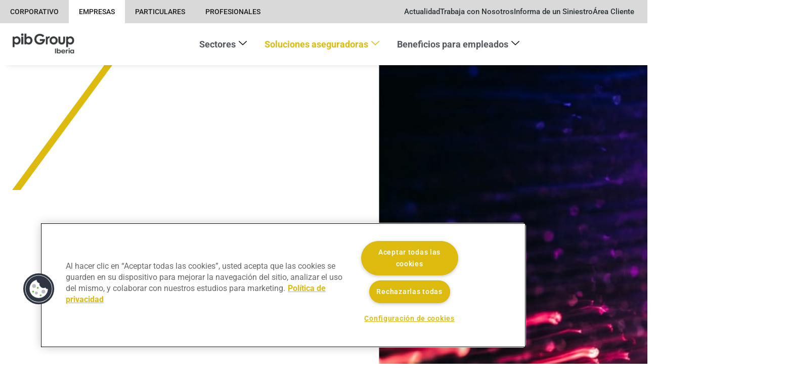

--- FILE ---
content_type: text/html; charset=UTF-8
request_url: https://pibgroupiberia.com/empresas/soluciones-aseguradoras-para-empresas/seguro-de-ciberriesgos/
body_size: 23466
content:
<!doctype html><html lang="es-ES" prefix="og: https://ogp.me/ns#"><head><meta charset="UTF-8"><meta name="viewport" content="width=device-width, initial-scale=1"><link rel="profile" href="https://gmpg.org/xfn/11"><style>img:is([sizes="auto" i],[sizes^="auto," i]){contain-intrinsic-size:3000px 1500px}</style><link rel="alternate" hreflang="es" href="https://pibgroupiberia.com/empresas/soluciones-aseguradoras-para-empresas/seguro-de-ciberriesgos/" /><link rel="alternate" hreflang="en" href="https://pibgroupiberia.com/en/companies/insurance-solutions-for-companies/cyber-risk-insurance/" /><link rel="alternate" hreflang="ca" href="https://pibgroupiberia.com/ca/empreses/solucions-asseguradores-per-a-empreses/asseguranca-de-ciberriscos/" /><link rel="alternate" hreflang="eu" href="https://pibgroupiberia.com/eu/enpresak/enpresentzako-aseguru-soluzioak/ziber-arriskuaren-asegurua/" /><link rel="alternate" hreflang="gl" href="https://pibgroupiberia.com/gl/empresas/solucions-de-seguros-para-empresas/seguro-de-risco-cibernetico/" /><link rel="alternate" hreflang="x-default" href="https://pibgroupiberia.com/empresas/soluciones-aseguradoras-para-empresas/seguro-de-ciberriesgos/" /><link media="all" href="https://pibgroupiberia.com/wp-content/cache/autoptimize/css/autoptimize_a196428fe3b6f8f89ce15ea5af3a4fb6.css" rel="stylesheet"><title>Seguro de Ciberriesgos - PIB Group Iberia</title><meta name="description" content="Protege lo que más valoras con nuestros seguros integrales de ciberriesgos contra amenazas digitales"/><meta name="robots" content="follow, index, max-snippet:-1, max-video-preview:-1, max-image-preview:large"/><link rel="canonical" href="https://pibgroupiberia.com/empresas/soluciones-aseguradoras-para-empresas/seguro-de-ciberriesgos/" /><meta property="og:locale" content="es_ES" /><meta property="og:type" content="article" /><meta property="og:title" content="Seguro de Ciberriesgos - PIB Group Iberia" /><meta property="og:description" content="Protege lo que más valoras con nuestros seguros integrales de ciberriesgos contra amenazas digitales" /><meta property="og:url" content="https://pibgroupiberia.com/empresas/soluciones-aseguradoras-para-empresas/seguro-de-ciberriesgos/" /><meta property="og:site_name" content="PIB Group Iberia" /><meta property="og:updated_time" content="2025-03-19T09:07:16+01:00" /><meta property="og:image" content="https://pibgroupiberia.com/wp-content/uploads/ciber-seguridad-empresas-cuerpo.jpg" /><meta property="og:image:secure_url" content="https://pibgroupiberia.com/wp-content/uploads/ciber-seguridad-empresas-cuerpo.jpg" /><meta property="og:image:width" content="689" /><meta property="og:image:height" content="662" /><meta property="og:image:alt" content="Seguro de Ciberriesgos" /><meta property="og:image:type" content="image/jpeg" /><meta name="twitter:card" content="summary_large_image" /><meta name="twitter:title" content="Seguro de Ciberriesgos - PIB Group Iberia" /><meta name="twitter:description" content="Protege lo que más valoras con nuestros seguros integrales de ciberriesgos contra amenazas digitales" /><meta name="twitter:image" content="https://pibgroupiberia.com/wp-content/uploads/ciber-seguridad-empresas-cuerpo.jpg" /><meta name="twitter:label1" content="Time to read" /><meta name="twitter:data1" content="2 minutes" /> <script type="application/ld+json" class="rank-math-schema">{"@context":"https://schema.org","@graph":[{"@type":"BreadcrumbList","@id":"https://pibgroupiberia.com/empresas/soluciones-aseguradoras-para-empresas/seguro-de-ciberriesgos/#breadcrumb","itemListElement":[{"@type":"ListItem","position":"1","item":{"@id":"https://pibgroupiberia.com","name":"PIB Group Iberia"}},{"@type":"ListItem","position":"2","item":{"@id":"https://pibgroupiberia.com/empresas/","name":"Empresas"}},{"@type":"ListItem","position":"3","item":{"@id":"https://pibgroupiberia.com/empresas/soluciones-aseguradoras-para-empresas/","name":"Soluciones aseguradoras para empresas"}},{"@type":"ListItem","position":"4","item":{"@id":"https://pibgroupiberia.com/empresas/soluciones-aseguradoras-para-empresas/seguro-de-ciberriesgos/","name":"Seguro de Ciberriesgos"}}]}]}</script> <link rel="alternate" type="application/rss+xml" title="PIB Group Iberia &raquo; Feed" href="https://pibgroupiberia.com/feed/" /><link rel="alternate" type="application/rss+xml" title="PIB Group Iberia &raquo; Feed de los comentarios" href="https://pibgroupiberia.com/comments/feed/" /><style id='global-styles-inline-css'>:root{--wp--preset--aspect-ratio--square:1;--wp--preset--aspect-ratio--4-3:4/3;--wp--preset--aspect-ratio--3-4:3/4;--wp--preset--aspect-ratio--3-2:3/2;--wp--preset--aspect-ratio--2-3:2/3;--wp--preset--aspect-ratio--16-9:16/9;--wp--preset--aspect-ratio--9-16:9/16;--wp--preset--color--black:#000;--wp--preset--color--cyan-bluish-gray:#abb8c3;--wp--preset--color--white:#fff;--wp--preset--color--pale-pink:#f78da7;--wp--preset--color--vivid-red:#cf2e2e;--wp--preset--color--luminous-vivid-orange:#ff6900;--wp--preset--color--luminous-vivid-amber:#fcb900;--wp--preset--color--light-green-cyan:#7bdcb5;--wp--preset--color--vivid-green-cyan:#00d084;--wp--preset--color--pale-cyan-blue:#8ed1fc;--wp--preset--color--vivid-cyan-blue:#0693e3;--wp--preset--color--vivid-purple:#9b51e0;--wp--preset--gradient--vivid-cyan-blue-to-vivid-purple:linear-gradient(135deg,rgba(6,147,227,1) 0%,#9b51e0 100%);--wp--preset--gradient--light-green-cyan-to-vivid-green-cyan:linear-gradient(135deg,#7adcb4 0%,#00d082 100%);--wp--preset--gradient--luminous-vivid-amber-to-luminous-vivid-orange:linear-gradient(135deg,rgba(252,185,0,1) 0%,rgba(255,105,0,1) 100%);--wp--preset--gradient--luminous-vivid-orange-to-vivid-red:linear-gradient(135deg,rgba(255,105,0,1) 0%,#cf2e2e 100%);--wp--preset--gradient--very-light-gray-to-cyan-bluish-gray:linear-gradient(135deg,#eee 0%,#a9b8c3 100%);--wp--preset--gradient--cool-to-warm-spectrum:linear-gradient(135deg,#4aeadc 0%,#9778d1 20%,#cf2aba 40%,#ee2c82 60%,#fb6962 80%,#fef84c 100%);--wp--preset--gradient--blush-light-purple:linear-gradient(135deg,#ffceec 0%,#9896f0 100%);--wp--preset--gradient--blush-bordeaux:linear-gradient(135deg,#fecda5 0%,#fe2d2d 50%,#6b003e 100%);--wp--preset--gradient--luminous-dusk:linear-gradient(135deg,#ffcb70 0%,#c751c0 50%,#4158d0 100%);--wp--preset--gradient--pale-ocean:linear-gradient(135deg,#fff5cb 0%,#b6e3d4 50%,#33a7b5 100%);--wp--preset--gradient--electric-grass:linear-gradient(135deg,#caf880 0%,#71ce7e 100%);--wp--preset--gradient--midnight:linear-gradient(135deg,#020381 0%,#2874fc 100%);--wp--preset--font-size--small:13px;--wp--preset--font-size--medium:20px;--wp--preset--font-size--large:36px;--wp--preset--font-size--x-large:42px;--wp--preset--spacing--20:.44rem;--wp--preset--spacing--30:.67rem;--wp--preset--spacing--40:1rem;--wp--preset--spacing--50:1.5rem;--wp--preset--spacing--60:2.25rem;--wp--preset--spacing--70:3.38rem;--wp--preset--spacing--80:5.06rem;--wp--preset--shadow--natural:6px 6px 9px rgba(0,0,0,.2);--wp--preset--shadow--deep:12px 12px 50px rgba(0,0,0,.4);--wp--preset--shadow--sharp:6px 6px 0px rgba(0,0,0,.2);--wp--preset--shadow--outlined:6px 6px 0px -3px rgba(255,255,255,1),6px 6px rgba(0,0,0,1);--wp--preset--shadow--crisp:6px 6px 0px rgba(0,0,0,1)}:root{--wp--style--global--content-size:800px;--wp--style--global--wide-size:1200px}:where(body){margin:0}.wp-site-blocks>.alignleft{float:left;margin-right:2em}.wp-site-blocks>.alignright{float:right;margin-left:2em}.wp-site-blocks>.aligncenter{justify-content:center;margin-left:auto;margin-right:auto}:where(.wp-site-blocks)>*{margin-block-start:24px;margin-block-end:0}:where(.wp-site-blocks)>:first-child{margin-block-start:0}:where(.wp-site-blocks)>:last-child{margin-block-end:0}:root{--wp--style--block-gap:24px}:root :where(.is-layout-flow)>:first-child{margin-block-start:0}:root :where(.is-layout-flow)>:last-child{margin-block-end:0}:root :where(.is-layout-flow)>*{margin-block-start:24px;margin-block-end:0}:root :where(.is-layout-constrained)>:first-child{margin-block-start:0}:root :where(.is-layout-constrained)>:last-child{margin-block-end:0}:root :where(.is-layout-constrained)>*{margin-block-start:24px;margin-block-end:0}:root :where(.is-layout-flex){gap:24px}:root :where(.is-layout-grid){gap:24px}.is-layout-flow>.alignleft{float:left;margin-inline-start:0;margin-inline-end:2em}.is-layout-flow>.alignright{float:right;margin-inline-start:2em;margin-inline-end:0}.is-layout-flow>.aligncenter{margin-left:auto !important;margin-right:auto !important}.is-layout-constrained>.alignleft{float:left;margin-inline-start:0;margin-inline-end:2em}.is-layout-constrained>.alignright{float:right;margin-inline-start:2em;margin-inline-end:0}.is-layout-constrained>.aligncenter{margin-left:auto !important;margin-right:auto !important}.is-layout-constrained>:where(:not(.alignleft):not(.alignright):not(.alignfull)){max-width:var(--wp--style--global--content-size);margin-left:auto !important;margin-right:auto !important}.is-layout-constrained>.alignwide{max-width:var(--wp--style--global--wide-size)}body .is-layout-flex{display:flex}.is-layout-flex{flex-wrap:wrap;align-items:center}.is-layout-flex>:is(*,div){margin:0}body .is-layout-grid{display:grid}.is-layout-grid>:is(*,div){margin:0}body{padding-top:0;padding-right:0;padding-bottom:0;padding-left:0}a:where(:not(.wp-element-button)){text-decoration:underline}:root :where(.wp-element-button,.wp-block-button__link){background-color:#32373c;border-width:0;color:#fff;font-family:inherit;font-size:inherit;line-height:inherit;padding:calc(0.667em + 2px) calc(1.333em + 2px);text-decoration:none}.has-black-color{color:var(--wp--preset--color--black) !important}.has-cyan-bluish-gray-color{color:var(--wp--preset--color--cyan-bluish-gray) !important}.has-white-color{color:var(--wp--preset--color--white) !important}.has-pale-pink-color{color:var(--wp--preset--color--pale-pink) !important}.has-vivid-red-color{color:var(--wp--preset--color--vivid-red) !important}.has-luminous-vivid-orange-color{color:var(--wp--preset--color--luminous-vivid-orange) !important}.has-luminous-vivid-amber-color{color:var(--wp--preset--color--luminous-vivid-amber) !important}.has-light-green-cyan-color{color:var(--wp--preset--color--light-green-cyan) !important}.has-vivid-green-cyan-color{color:var(--wp--preset--color--vivid-green-cyan) !important}.has-pale-cyan-blue-color{color:var(--wp--preset--color--pale-cyan-blue) !important}.has-vivid-cyan-blue-color{color:var(--wp--preset--color--vivid-cyan-blue) !important}.has-vivid-purple-color{color:var(--wp--preset--color--vivid-purple) !important}.has-black-background-color{background-color:var(--wp--preset--color--black) !important}.has-cyan-bluish-gray-background-color{background-color:var(--wp--preset--color--cyan-bluish-gray) !important}.has-white-background-color{background-color:var(--wp--preset--color--white) !important}.has-pale-pink-background-color{background-color:var(--wp--preset--color--pale-pink) !important}.has-vivid-red-background-color{background-color:var(--wp--preset--color--vivid-red) !important}.has-luminous-vivid-orange-background-color{background-color:var(--wp--preset--color--luminous-vivid-orange) !important}.has-luminous-vivid-amber-background-color{background-color:var(--wp--preset--color--luminous-vivid-amber) !important}.has-light-green-cyan-background-color{background-color:var(--wp--preset--color--light-green-cyan) !important}.has-vivid-green-cyan-background-color{background-color:var(--wp--preset--color--vivid-green-cyan) !important}.has-pale-cyan-blue-background-color{background-color:var(--wp--preset--color--pale-cyan-blue) !important}.has-vivid-cyan-blue-background-color{background-color:var(--wp--preset--color--vivid-cyan-blue) !important}.has-vivid-purple-background-color{background-color:var(--wp--preset--color--vivid-purple) !important}.has-black-border-color{border-color:var(--wp--preset--color--black) !important}.has-cyan-bluish-gray-border-color{border-color:var(--wp--preset--color--cyan-bluish-gray) !important}.has-white-border-color{border-color:var(--wp--preset--color--white) !important}.has-pale-pink-border-color{border-color:var(--wp--preset--color--pale-pink) !important}.has-vivid-red-border-color{border-color:var(--wp--preset--color--vivid-red) !important}.has-luminous-vivid-orange-border-color{border-color:var(--wp--preset--color--luminous-vivid-orange) !important}.has-luminous-vivid-amber-border-color{border-color:var(--wp--preset--color--luminous-vivid-amber) !important}.has-light-green-cyan-border-color{border-color:var(--wp--preset--color--light-green-cyan) !important}.has-vivid-green-cyan-border-color{border-color:var(--wp--preset--color--vivid-green-cyan) !important}.has-pale-cyan-blue-border-color{border-color:var(--wp--preset--color--pale-cyan-blue) !important}.has-vivid-cyan-blue-border-color{border-color:var(--wp--preset--color--vivid-cyan-blue) !important}.has-vivid-purple-border-color{border-color:var(--wp--preset--color--vivid-purple) !important}.has-vivid-cyan-blue-to-vivid-purple-gradient-background{background:var(--wp--preset--gradient--vivid-cyan-blue-to-vivid-purple) !important}.has-light-green-cyan-to-vivid-green-cyan-gradient-background{background:var(--wp--preset--gradient--light-green-cyan-to-vivid-green-cyan) !important}.has-luminous-vivid-amber-to-luminous-vivid-orange-gradient-background{background:var(--wp--preset--gradient--luminous-vivid-amber-to-luminous-vivid-orange) !important}.has-luminous-vivid-orange-to-vivid-red-gradient-background{background:var(--wp--preset--gradient--luminous-vivid-orange-to-vivid-red) !important}.has-very-light-gray-to-cyan-bluish-gray-gradient-background{background:var(--wp--preset--gradient--very-light-gray-to-cyan-bluish-gray) !important}.has-cool-to-warm-spectrum-gradient-background{background:var(--wp--preset--gradient--cool-to-warm-spectrum) !important}.has-blush-light-purple-gradient-background{background:var(--wp--preset--gradient--blush-light-purple) !important}.has-blush-bordeaux-gradient-background{background:var(--wp--preset--gradient--blush-bordeaux) !important}.has-luminous-dusk-gradient-background{background:var(--wp--preset--gradient--luminous-dusk) !important}.has-pale-ocean-gradient-background{background:var(--wp--preset--gradient--pale-ocean) !important}.has-electric-grass-gradient-background{background:var(--wp--preset--gradient--electric-grass) !important}.has-midnight-gradient-background{background:var(--wp--preset--gradient--midnight) !important}.has-small-font-size{font-size:var(--wp--preset--font-size--small) !important}.has-medium-font-size{font-size:var(--wp--preset--font-size--medium) !important}.has-large-font-size{font-size:var(--wp--preset--font-size--large) !important}.has-x-large-font-size{font-size:var(--wp--preset--font-size--x-large) !important}:root :where(.wp-block-pullquote){font-size:1.5em;line-height:1.6}</style><style id='wpml-legacy-dropdown-0-inline-css'>.wpml-ls-statics-shortcode_actions{background-color:#2e3538}.wpml-ls-statics-shortcode_actions,.wpml-ls-statics-shortcode_actions .wpml-ls-sub-menu,.wpml-ls-statics-shortcode_actions a{border-color:#2e3538}.wpml-ls-statics-shortcode_actions a,.wpml-ls-statics-shortcode_actions .wpml-ls-sub-menu a,.wpml-ls-statics-shortcode_actions .wpml-ls-sub-menu a:link,.wpml-ls-statics-shortcode_actions li:not(.wpml-ls-current-language) .wpml-ls-link,.wpml-ls-statics-shortcode_actions li:not(.wpml-ls-current-language) .wpml-ls-link:link{color:#fff;background-color:#2e3538}.wpml-ls-statics-shortcode_actions .wpml-ls-current-language>a{color:#fff;background-color:#2e3538}</style><link rel='stylesheet' id='elementor-frontend-css' href='https://pibgroupiberia.com/wp-content/uploads/elementor/css/custom-frontend.min.css' media='all' /><link rel='stylesheet' id='elementor-post-8-css' href='https://pibgroupiberia.com/wp-content/cache/autoptimize/css/autoptimize_single_77038282b179abe9fc5c5b56a94b5147.css' media='all' /><link rel='stylesheet' id='widget-nav-menu-css' href='https://pibgroupiberia.com/wp-content/uploads/elementor/css/custom-pro-widget-nav-menu.min.css' media='all' /><link rel='stylesheet' id='widget-icon-list-css' href='https://pibgroupiberia.com/wp-content/uploads/elementor/css/custom-widget-icon-list.min.css' media='all' /><link rel='stylesheet' id='e-apple-webkit-css' href='https://pibgroupiberia.com/wp-content/uploads/elementor/css/custom-apple-webkit.min.css' media='all' /><link rel='stylesheet' id='elementor-post-4071-css' href='https://pibgroupiberia.com/wp-content/cache/autoptimize/css/autoptimize_single_2496530f9afbb251a558a235745fbd95.css' media='all' /><link rel='stylesheet' id='elementor-post-5805-css' href='https://pibgroupiberia.com/wp-content/cache/autoptimize/css/autoptimize_single_a5ba428f6b144f9aab291fcff4cc52bc.css' media='all' /><link rel='stylesheet' id='elementor-post-6672-css' href='https://pibgroupiberia.com/wp-content/cache/autoptimize/css/autoptimize_single_e065ef2509cac12cc69267d4a66d07f8.css' media='all' /><link rel='stylesheet' id='elementor-post-7170-css' href='https://pibgroupiberia.com/wp-content/cache/autoptimize/css/autoptimize_single_38adca6cc170bacdfbfa25d3e9ac5fd0.css' media='all' /><link rel='stylesheet' id='elementor-post-343-css' href='https://pibgroupiberia.com/wp-content/cache/autoptimize/css/autoptimize_single_97067cf108c59fe9cd3fc54b81b711ee.css' media='all' /><link rel='stylesheet' id='elementor-post-12479-css' href='https://pibgroupiberia.com/wp-content/cache/autoptimize/css/autoptimize_single_c62a04f312ed1921dd7bc65f5fd529a3.css' media='all' /><link rel='stylesheet' id='elementor-post-12483-css' href='https://pibgroupiberia.com/wp-content/cache/autoptimize/css/autoptimize_single_46dc4de79008e0f33586ab843c2cbbd4.css' media='all' /><link rel='stylesheet' id='elementor-post-12484-css' href='https://pibgroupiberia.com/wp-content/cache/autoptimize/css/autoptimize_single_e242c771d4a30ad71df268c913c283de.css' media='all' /><link rel='stylesheet' id='elementor-post-12485-css' href='https://pibgroupiberia.com/wp-content/cache/autoptimize/css/autoptimize_single_1bf96fff416bcdc361bc0236d209ba37.css' media='all' /><link rel='stylesheet' id='elementor-gf-local-roboto-css' href='https://pibgroupiberia.com/wp-content/cache/autoptimize/css/autoptimize_single_4f222a0c79b472cddf72cc3db2dddd45.css' media='all' /><link rel='stylesheet' id='elementor-gf-local-robotoslab-css' href='https://pibgroupiberia.com/wp-content/cache/autoptimize/css/autoptimize_single_43480158b2c8ae992fde56047ac196bc.css' media='all' /><link rel='stylesheet' id='elementor-gf-local-dmsans-css' href='https://pibgroupiberia.com/wp-content/cache/autoptimize/css/autoptimize_single_2e936e3e02f70f7edc931749e3a0376a.css' media='all' /> <script id="wpml-cookie-js-extra">var wpml_cookies={"wp-wpml_current_language":{"value":"es","expires":1,"path":"\/"}};var wpml_cookies={"wp-wpml_current_language":{"value":"es","expires":1,"path":"\/"}};</script> <script id="brb-public-main-js-js-extra">var brb_vars={"ajaxurl":"https:\/\/pibgroupiberia.com\/wp-admin\/admin-ajax.php","gavatar":"https:\/\/pibgroupiberia.com\/wp-content\/plugins\/business-reviews-bundle\/assets\/img\/google_avatar.png"};</script> <script src="https://pibgroupiberia.com/wp-includes/js/jquery/jquery.min.js" id="jquery-core-js"></script> <script id="ecs_ajax_load-js-extra">var ecs_ajax_params={"ajaxurl":"https:\/\/pibgroupiberia.com\/wp-admin\/admin-ajax.php","posts":"{\"page\":0,\"pagename\":\"seguro-de-ciberriesgos\",\"error\":\"\",\"m\":\"\",\"p\":0,\"post_parent\":\"\",\"subpost\":\"\",\"subpost_id\":\"\",\"attachment\":\"\",\"attachment_id\":0,\"name\":\"seguro-de-ciberriesgos\",\"page_id\":0,\"second\":\"\",\"minute\":\"\",\"hour\":\"\",\"day\":0,\"monthnum\":0,\"year\":0,\"w\":0,\"category_name\":\"\",\"tag\":\"\",\"cat\":\"\",\"tag_id\":\"\",\"author\":\"\",\"author_name\":\"\",\"feed\":\"\",\"tb\":\"\",\"paged\":0,\"meta_key\":\"\",\"meta_value\":\"\",\"preview\":\"\",\"s\":\"\",\"sentence\":\"\",\"title\":\"\",\"fields\":\"all\",\"menu_order\":\"\",\"embed\":\"\",\"category__in\":[],\"category__not_in\":[],\"category__and\":[],\"post__in\":[],\"post__not_in\":[],\"post_name__in\":[],\"tag__in\":[],\"tag__not_in\":[],\"tag__and\":[],\"tag_slug__in\":[],\"tag_slug__and\":[],\"post_parent__in\":[],\"post_parent__not_in\":[],\"author__in\":[],\"author__not_in\":[],\"search_columns\":[],\"ignore_sticky_posts\":false,\"suppress_filters\":false,\"cache_results\":true,\"update_post_term_cache\":true,\"update_menu_item_cache\":false,\"lazy_load_term_meta\":true,\"update_post_meta_cache\":true,\"post_type\":\"\",\"posts_per_page\":10,\"nopaging\":false,\"comments_per_page\":\"50\",\"no_found_rows\":false,\"order\":\"DESC\"}"};</script> <link rel="https://api.w.org/" href="https://pibgroupiberia.com/wp-json/" /><link rel="alternate" title="JSON" type="application/json" href="https://pibgroupiberia.com/wp-json/wp/v2/pages/4071" /><link rel="EditURI" type="application/rsd+xml" title="RSD" href="https://pibgroupiberia.com/xmlrpc.php?rsd" /><link rel='shortlink' href='https://pibgroupiberia.com/?p=4071' /><link rel="alternate" title="oEmbed (JSON)" type="application/json+oembed" href="https://pibgroupiberia.com/wp-json/oembed/1.0/embed?url=https%3A%2F%2Fpibgroupiberia.com%2Fempresas%2Fsoluciones-aseguradoras-para-empresas%2Fseguro-de-ciberriesgos%2F" /><link rel="alternate" title="oEmbed (XML)" type="text/xml+oembed" href="https://pibgroupiberia.com/wp-json/oembed/1.0/embed?url=https%3A%2F%2Fpibgroupiberia.com%2Fempresas%2Fsoluciones-aseguradoras-para-empresas%2Fseguro-de-ciberriesgos%2F&#038;format=xml" /> <script>window.dataLayer=window.dataLayer||[];function gtag(){dataLayer.push(arguments);}
gtag("consent","default",{ad_storage:"denied",ad_user_data:"denied",ad_personalization:"denied",analytics_storage:"denied",functionality_storage:"denied",personalization_storage:"denied",security_storage:"granted",wait_for_update:2000,});gtag("set","ads_data_redaction",true);gtag("set","url_passthrough",true);</script>  <script>(function(w,d,s,l,i){w[l]=w[l]||[];w[l].push({'gtm.start':new Date().getTime(),event:'gtm.js'});var f=d.getElementsByTagName(s)[0],j=d.createElement(s),dl=l!='dataLayer'?'&l='+l:'';j.async=true;j.src='https://www.googletagmanager.com/gtm.js?id='+i+dl;f.parentNode.insertBefore(j,f);})(window,document,'script','dataLayer','GTM-5FJ6HZDP');</script> <meta name="facebook-domain-verification" content="fwjsyye79j0sftc87ztxwg637ocr0f" /><meta name="generator" content="WPML ver:4.8.4 stt:16,8,1,63,2;" /><meta name="generator" content="Elementor 3.32.5; features: e_font_icon_svg, additional_custom_breakpoints; settings: css_print_method-external, google_font-enabled, font_display-auto"> <script type="text/javascript">var elementskit_module_parallax_url="https://pibgroupiberia.com/wp-content/plugins/elementskit/modules/parallax/";</script> <style>.e-con.e-parent:nth-of-type(n+4):not(.e-lazyloaded):not(.e-no-lazyload),.e-con.e-parent:nth-of-type(n+4):not(.e-lazyloaded):not(.e-no-lazyload) *{background-image:none !important}@media screen and (max-height:1024px){.e-con.e-parent:nth-of-type(n+3):not(.e-lazyloaded):not(.e-no-lazyload),.e-con.e-parent:nth-of-type(n+3):not(.e-lazyloaded):not(.e-no-lazyload) *{background-image:none !important}}@media screen and (max-height:640px){.e-con.e-parent:nth-of-type(n+2):not(.e-lazyloaded):not(.e-no-lazyload),.e-con.e-parent:nth-of-type(n+2):not(.e-lazyloaded):not(.e-no-lazyload) *{background-image:none !important}}</style><link rel="icon" href="https://pibgroupiberia.com/wp-content/uploads/cropped-favicon-32x32.png" sizes="32x32" /><link rel="icon" href="https://pibgroupiberia.com/wp-content/uploads/cropped-favicon-192x192.png" sizes="192x192" /><link rel="apple-touch-icon" href="https://pibgroupiberia.com/wp-content/uploads/cropped-favicon-180x180.png" /><meta name="msapplication-TileImage" content="https://pibgroupiberia.com/wp-content/uploads/cropped-favicon-270x270.png" /><style id="wp-custom-css">input[type=date],input[type=email],input[type=number],input[type=password],input[type=search],input[type=tel],input[type=text],input[type=url],select,textarea{padding:1.4rem 1.6rem}.elementor-28 .elementor-element.elementor-element-f089f68 .elementor-field-group .elementor-select-wrapper select{padding:1.2rem 1rem}.contador .elementor-counter-number-wrapper:before{content:'';height:77px;width:62px;background-image:url(/wp-content/uploads/icono_linea.svg);background-position:center;background-repeat:no-repeat;display:block;top:12px;position:relative}.elementor-section.seccion-linea:before{content:'';background-image:url(/wp-content/uploads/lineas-1.png);height:247px;width:198px;display:block;position:absolute;background-size:contain;background-repeat:no-repeat;top:0;left:24px}@media (max-width:1032px){.elementor-section.seccion-linea:before{width:40px}.mapplic-zoom-buttons{bottom:50px}}@media (max-width:576px){.elementor-tab-title.elementor-tab-mobile-title{display:none}.elementor-tabs .elementor-tabs-wrapper{display:flex;flex-direction:column}}.img-box .elementor-widget-image,.elementor-widget-image .elementor-widget-container{height:100%}.img-box .elementor-widget-image .elementor-widget-container a{display:inline}.img-box .elementor-widget-image .elementor-widget-container a img{width:100%;height:100%;object-fit:cover;object-position:center center}.img-barras .elementor-widget-container,.col-img-barras{position:relative;overflow:hidden}.img-barras .elementor-widget-container:after,.col-img-barras:after{content:url(https://pibgroupiberia.com/wp-content/uploads/barras_img.png);position:absolute;left:0;bottom:-6px}.elementor-tab-title.elementor-active{border:solid 1px #1e1e1e !important}.elementor-tab-title{border:1px solid #8f8f8f !important;margin:16px}.menu-target li a:hover,.menu-target li:hover,.menu-target li:hover a,.menu-target li a.elementor-item-active,.menu-item.current-page-ancestor{background-color:#fff !important;color:#1e1e1e !important}.breadcrumb_last{font-weight:500;color:#ddba0e}.overflow-lineas{overflow:hidden;position:relative}.acordeon .elementor-accordion .elementor-accordion-item:first-of-type{display:none}.acordeon .elementor-tab-title{border:0 solid #8f8f8f !important;margin:12px;padding:10px 20px 24px}.acordeon .elementor-accordion .elementor-accordion-item:not(:last-child) .elementor-tab-title:not(.elementor-active){border-bottom:1px solid #ccc !important}.acordeon .elementor-tab-title.elementor-active{border:0 solid transparent !important}.wpml-ls-legacy-dropdown{width:150px;max-width:100%}#elementor-popup-modal-67 .dialog-close-button{max-width:40px;max-height:40px}</style></head><body class="wp-singular page-template page-template-elementor_header_footer page page-id-4071 page-child parent-pageid-4035 wp-embed-responsive wp-theme-hello-elementor wp-child-theme-hello-theme-child hello-elementor-default elementor-default elementor-template-full-width elementor-kit-8 elementor-page elementor-page-4071"> <noscript><iframe src="https://www.googletagmanager.com/ns.html?id=GTM-5FJ6HZDP"
height="0" width="0" style="display:none;visibility:hidden"></iframe></noscript> <a class="skip-link screen-reader-text" href="#content">Ir al contenido</a><header data-elementor-type="header" data-elementor-id="5805" class="elementor elementor-5805 elementor-location-header" data-elementor-post-type="elementor_library"><section class="elementor-section elementor-top-section elementor-element elementor-element-9786609 elementor-section-full_width elementor-section-height-default elementor-section-height-default" data-id="9786609" data-element_type="section" data-settings="{&quot;background_background&quot;:&quot;classic&quot;,&quot;ekit_has_onepagescroll_dot&quot;:&quot;yes&quot;}"><div class="elementor-container elementor-column-gap-default"><div class="elementor-column elementor-col-50 elementor-top-column elementor-element elementor-element-4e59ac5" data-id="4e59ac5" data-element_type="column"><div class="elementor-widget-wrap elementor-element-populated"><div class="elementor-element elementor-element-e2971a7 elementor-mobile-align-center elementor-hidden-desktop elementor-hidden-laptop elementor-hidden-tablet elementor-widget elementor-widget-button" data-id="e2971a7" data-element_type="widget" data-settings="{&quot;ekit_we_effect_on&quot;:&quot;none&quot;}" data-widget_type="button.default"> <a class="elementor-button elementor-button-link elementor-size-sm" href="#elementor-action%3Aaction%3Dpopup%3Aopen%26settings%3DeyJpZCI6MTk3MjQsInRvZ2dsZSI6ZmFsc2V9"> <span class="elementor-button-content-wrapper"> <span class="elementor-button-icon"> <svg aria-hidden="true" class="e-font-icon-svg e-fas-angle-down" viewBox="0 0 320 512" xmlns="http://www.w3.org/2000/svg"><path d="M143 352.3L7 216.3c-9.4-9.4-9.4-24.6 0-33.9l22.6-22.6c9.4-9.4 24.6-9.4 33.9 0l96.4 96.4 96.4-96.4c9.4-9.4 24.6-9.4 33.9 0l22.6 22.6c9.4 9.4 9.4 24.6 0 33.9l-136 136c-9.2 9.4-24.4 9.4-33.8 0z"></path></svg> </span> <span class="elementor-button-text">¿No eres una empresa?</span> </span> </a></div><div class="elementor-element elementor-element-74621a8 menu-target elementor-nav-menu__align-start elementor-nav-menu--dropdown-none elementor-hidden-mobile elementor-widget elementor-widget-nav-menu" data-id="74621a8" data-element_type="widget" data-settings="{&quot;submenu_icon&quot;:{&quot;value&quot;:&quot;&lt;i aria-hidden=\&quot;true\&quot; class=\&quot;\&quot;&gt;&lt;\/i&gt;&quot;,&quot;library&quot;:&quot;&quot;},&quot;layout&quot;:&quot;horizontal&quot;,&quot;ekit_we_effect_on&quot;:&quot;none&quot;}" data-widget_type="nav-menu.default"><nav aria-label="Menú" class="elementor-nav-menu--main elementor-nav-menu__container elementor-nav-menu--layout-horizontal e--pointer-background e--animation-fade"><ul id="menu-1-74621a8" class="elementor-nav-menu"><li class="menu-item menu-item-type-post_type menu-item-object-page menu-item-home menu-item-5701"><a href="https://pibgroupiberia.com/" class="elementor-item">Corporativo</a></li><li class="menu-item menu-item-type-post_type menu-item-object-page current-page-ancestor menu-item-5700"><a href="https://pibgroupiberia.com/empresas/" class="elementor-item">Empresas</a></li><li class="menu-item menu-item-type-post_type menu-item-object-page menu-item-5702"><a href="https://pibgroupiberia.com/particulares/" class="elementor-item">Particulares</a></li><li class="menu-item menu-item-type-post_type menu-item-object-page menu-item-18844"><a href="https://pibgroupiberia.com/profesionales/" class="elementor-item">Profesionales</a></li></ul></nav><nav class="elementor-nav-menu--dropdown elementor-nav-menu__container" aria-hidden="true"><ul id="menu-2-74621a8" class="elementor-nav-menu"><li class="menu-item menu-item-type-post_type menu-item-object-page menu-item-home menu-item-5701"><a href="https://pibgroupiberia.com/" class="elementor-item" tabindex="-1">Corporativo</a></li><li class="menu-item menu-item-type-post_type menu-item-object-page current-page-ancestor menu-item-5700"><a href="https://pibgroupiberia.com/empresas/" class="elementor-item" tabindex="-1">Empresas</a></li><li class="menu-item menu-item-type-post_type menu-item-object-page menu-item-5702"><a href="https://pibgroupiberia.com/particulares/" class="elementor-item" tabindex="-1">Particulares</a></li><li class="menu-item menu-item-type-post_type menu-item-object-page menu-item-18844"><a href="https://pibgroupiberia.com/profesionales/" class="elementor-item" tabindex="-1">Profesionales</a></li></ul></nav></div></div></div><div class="elementor-column elementor-col-50 elementor-top-column elementor-element elementor-element-2dc0410 elementor-hidden-tablet elementor-hidden-mobile" data-id="2dc0410" data-element_type="column"><div class="elementor-widget-wrap elementor-element-populated"><div class="elementor-element elementor-element-6c87ce6 elementor-icon-list--layout-inline elementor-align-right elementor-hidden-mobile elementor-list-item-link-full_width elementor-widget elementor-widget-icon-list" data-id="6c87ce6" data-element_type="widget" data-settings="{&quot;ekit_we_effect_on&quot;:&quot;none&quot;}" data-widget_type="icon-list.default"><ul class="elementor-icon-list-items elementor-inline-items"><li class="elementor-icon-list-item elementor-inline-item"> <a href="https://pibgroupiberia.com/actualidad/"> <span class="elementor-icon-list-text">Actualidad</span> </a></li><li class="elementor-icon-list-item elementor-inline-item"> <a href="https://pibgroupiberia.com/corporativo/trabaja-con-nosotros/"> <span class="elementor-icon-list-text">Trabaja con Nosotros</span> </a></li><li class="elementor-icon-list-item elementor-inline-item"> <a href="https://pibgroupiberia.com/corporativo/declarar-siniestro/"> <span class="elementor-icon-list-text">Informa de un Siniestro</span> </a></li><li class="elementor-icon-list-item elementor-inline-item"> <a href="https://pibgroupiberia.com/corporativo/area-cliente/"> <span class="elementor-icon-list-text">Área Cliente</span> </a></li></ul></div></div></div></div></section><section class="elementor-section elementor-top-section elementor-element elementor-element-5638db0a elementor-hidden-tablet elementor-hidden-mobile elementor-section-full_width elementor-section-height-default elementor-section-height-default" data-id="5638db0a" data-element_type="section" data-settings="{&quot;background_background&quot;:&quot;classic&quot;,&quot;ekit_has_onepagescroll_dot&quot;:&quot;yes&quot;}"><div class="elementor-container elementor-column-gap-default"><div class="make-column-clickable-elementor elementor-column elementor-col-50 elementor-top-column elementor-element elementor-element-70cd38ef" style="cursor: pointer;" data-column-clickable="https://pibgroupiberia.com/" data-column-clickable-blank="_self" data-id="70cd38ef" data-element_type="column"><div class="elementor-widget-wrap elementor-element-populated"><div class="elementor-element elementor-element-16e74ab6 elementor-widget elementor-widget-image" data-id="16e74ab6" data-element_type="widget" data-settings="{&quot;ekit_we_effect_on&quot;:&quot;none&quot;}" data-widget_type="image.default"> <a href="https://pibgroupiberia.com"> <img src="https://pibgroupiberia.com/wp-content/uploads/elementor/thumbs/Logo-PIB-Group-IBERIA-Grey-1-r9r5xaozefqekvhrw2sjnld8wmm3qx7cpkb1240jr4.png" title="Logo-PIB-Group-IBERIA-Grey.png" alt="Logo-PIB-Group-IBERIA-Grey.png" loading="lazy" /> </a></div></div></div><div class="elementor-column elementor-col-50 elementor-top-column elementor-element elementor-element-55499ae8" data-id="55499ae8" data-element_type="column"><div class="elementor-widget-wrap elementor-element-populated"><div class="elementor-element elementor-element-40731896 elementor-widget-laptop__width-initial elementor-widget elementor-widget-ekit-nav-menu" data-id="40731896" data-element_type="widget" data-settings="{&quot;ekit_we_effect_on&quot;:&quot;none&quot;}" data-widget_type="ekit-nav-menu.default"><div class="elementor-widget-container"><nav class="ekit-wid-con ekit_menu_responsive_tablet" 
 data-hamburger-icon="" 
 data-hamburger-icon-type="icon" 
 data-responsive-breakpoint="1024"> <button class="elementskit-menu-hamburger elementskit-menu-toggler"  type="button" aria-label="hamburger-icon"> <span class="elementskit-menu-hamburger-icon"></span><span class="elementskit-menu-hamburger-icon"></span><span class="elementskit-menu-hamburger-icon"></span> </button><div id="ekit-megamenu-empresas" class="elementskit-menu-container elementskit-menu-offcanvas-elements elementskit-navbar-nav-default ekit-nav-menu-one-page-no ekit-nav-dropdown-hover"><ul id="menu-empresas" class="elementskit-navbar-nav elementskit-menu-po-right submenu-click-on-icon"><li id="menu-item-5727" class="menu-item menu-item-type-post_type menu-item-object-page menu-item-has-children menu-item-5727 nav-item elementskit-dropdown-has top_position elementskit-dropdown-menu-full_width elementskit-megamenu-has" data-vertical-menu=""><a href="https://pibgroupiberia.com/empresas/sectores/" class="ekit-menu-nav-link ekit-menu-dropdown-toggle">Sectores<i class="icon icon-down-arrow1 elementskit-submenu-indicator"></i></a><ul class="elementskit-dropdown elementskit-submenu-panel"><li id="menu-item-7397" class="menu-item menu-item-type-post_type menu-item-object-page menu-item-7397 nav-item elementskit-mobile-builder-content" data-vertical-menu=750px><a href="https://pibgroupiberia.com/empresas/sectores/sector-de-acuicultura/" class=" dropdown-item">Acuicultura</a><li id="menu-item-7396" class="menu-item menu-item-type-post_type menu-item-object-page menu-item-7396 nav-item elementskit-mobile-builder-content" data-vertical-menu=750px><a href="https://pibgroupiberia.com/empresas/sectores/sector-de-agricultura/" class=" dropdown-item">Agricultura</a><li id="menu-item-5731" class="menu-item menu-item-type-post_type menu-item-object-page menu-item-5731 nav-item elementskit-mobile-builder-content" data-vertical-menu=750px><a href="https://pibgroupiberia.com/empresas/sectores/sector-de-aviacion/" class=" dropdown-item">Aviación</a><li id="menu-item-5737" class="menu-item menu-item-type-post_type menu-item-object-page menu-item-5737 nav-item elementskit-mobile-builder-content" data-vertical-menu=750px><a href="https://pibgroupiberia.com/empresas/sectores/sector-de-construccion/" class=" dropdown-item">Construcción</a><li id="menu-item-5734" class="menu-item menu-item-type-post_type menu-item-object-page menu-item-5734 nav-item elementskit-mobile-builder-content" data-vertical-menu=750px><a href="https://pibgroupiberia.com/empresas/sectores/sector-de-energias-renovables/" class=" dropdown-item">Energías Renovables</a><li id="menu-item-5733" class="menu-item menu-item-type-post_type menu-item-object-page menu-item-5733 nav-item elementskit-mobile-builder-content" data-vertical-menu=750px><a href="https://pibgroupiberia.com/empresas/sectores/sector-de-entidades-publicas/" class=" dropdown-item">Entidades Públicas</a><li id="menu-item-19192" class="menu-item menu-item-type-post_type menu-item-object-page menu-item-19192 nav-item elementskit-mobile-builder-content" data-vertical-menu=750px><a href="https://pibgroupiberia.com/empresas/sectores/tercer-sector-y-entidades-religiosas/" class=" dropdown-item">Entidades Religiosas</a><li id="menu-item-7399" class="menu-item menu-item-type-post_type menu-item-object-page menu-item-7399 nav-item elementskit-mobile-builder-content" data-vertical-menu=750px><a href="https://pibgroupiberia.com/empresas/sectores/sector-forestal/" class=" dropdown-item">Forestal</a><li id="menu-item-7393" class="menu-item menu-item-type-post_type menu-item-object-page menu-item-7393 nav-item elementskit-mobile-builder-content" data-vertical-menu=750px><a href="https://pibgroupiberia.com/empresas/sectores/sector-de-hoteles-y-turismo/" class=" dropdown-item">Hoteles y Turismo</a><li id="menu-item-5736" class="menu-item menu-item-type-post_type menu-item-object-page menu-item-5736 nav-item elementskit-mobile-builder-content" data-vertical-menu=750px><a href="https://pibgroupiberia.com/empresas/sectores/sector-de-industria/" class=" dropdown-item">Industria</a><li id="menu-item-7391" class="menu-item menu-item-type-post_type menu-item-object-page menu-item-7391 nav-item elementskit-mobile-builder-content" data-vertical-menu=750px><a href="https://pibgroupiberia.com/empresas/sectores/sector-de-ingenieria/" class=" dropdown-item">Ingeniería</a><li id="menu-item-5735" class="menu-item menu-item-type-post_type menu-item-object-page menu-item-5735 nav-item elementskit-mobile-builder-content" data-vertical-menu=750px><a href="https://pibgroupiberia.com/empresas/sectores/sector-de-joyeria/" class=" dropdown-item">Joyería</a><li id="menu-item-7392" class="menu-item menu-item-type-post_type menu-item-object-page menu-item-7392 nav-item elementskit-mobile-builder-content" data-vertical-menu=750px><a href="https://pibgroupiberia.com/empresas/sectores/sector-de-parkings/" class=" dropdown-item">Parkings</a><li id="menu-item-7398" class="menu-item menu-item-type-post_type menu-item-object-page menu-item-7398 nav-item elementskit-mobile-builder-content" data-vertical-menu=750px><a href="https://pibgroupiberia.com/empresas/sectores/sector-pecuario/" class=" dropdown-item">Pecuario</a><li id="menu-item-7394" class="menu-item menu-item-type-post_type menu-item-object-page menu-item-7394 nav-item elementskit-mobile-builder-content" data-vertical-menu=750px><a href="https://pibgroupiberia.com/empresas/sectores/sector-de-puertos-deportivos/" class=" dropdown-item">Puertos Deportivos</a><li id="menu-item-7389" class="menu-item menu-item-type-post_type menu-item-object-page menu-item-7389 nav-item elementskit-mobile-builder-content" data-vertical-menu=750px><a href="https://pibgroupiberia.com/empresas/sectores/sector-quimico-y-farmaceutico/" class=" dropdown-item">Químico y Farmacéutico</a><li id="menu-item-7390" class="menu-item menu-item-type-post_type menu-item-object-page menu-item-7390 nav-item elementskit-mobile-builder-content" data-vertical-menu=750px><a href="https://pibgroupiberia.com/empresas/sectores/sector-de-retail-y-comercios/" class=" dropdown-item">Retail y Comercios</a><li id="menu-item-7395" class="menu-item menu-item-type-post_type menu-item-object-page menu-item-7395 nav-item elementskit-mobile-builder-content" data-vertical-menu=750px><a href="https://pibgroupiberia.com/empresas/sectores/sector-de-salones-de-juego-y-bingo/" class=" dropdown-item">Salones de Juego y Bingo</a><li id="menu-item-5739" class="menu-item menu-item-type-post_type menu-item-object-page menu-item-5739 nav-item elementskit-mobile-builder-content" data-vertical-menu=750px><a href="https://pibgroupiberia.com/empresas/sectores/sector-sanitario/" class=" dropdown-item">Sanitario</a><li id="menu-item-5738" class="menu-item menu-item-type-post_type menu-item-object-page menu-item-5738 nav-item elementskit-mobile-builder-content" data-vertical-menu=750px><a href="https://pibgroupiberia.com/empresas/sectores/sector-de-seguros-deportivos/" class=" dropdown-item">Seguros Deportivos</a><li id="menu-item-7388" class="menu-item menu-item-type-post_type menu-item-object-page menu-item-7388 nav-item elementskit-mobile-builder-content" data-vertical-menu=750px><a href="https://pibgroupiberia.com/empresas/sectores/sector-de-telecomunicaciones/" class=" dropdown-item">Telecomunicaciones</a><li id="menu-item-19191" class="menu-item menu-item-type-post_type menu-item-object-page menu-item-19191 nav-item elementskit-mobile-builder-content" data-vertical-menu=750px><a href="https://pibgroupiberia.com/empresas/sectores/tercer-sector/" class=" dropdown-item">Tercer Sector</a><li id="menu-item-5791" class="menu-item menu-item-type-post_type menu-item-object-page menu-item-5791 nav-item elementskit-mobile-builder-content" data-vertical-menu=750px><a href="https://pibgroupiberia.com/empresas/sectores/sector-de-transportes/" class=" dropdown-item">Transporte</a></ul><div class="elementskit-megamenu-panel"><div data-elementor-type="wp-post" data-elementor-id="6301" class="elementor elementor-6301" data-elementor-post-type="elementskit_content"><section class="elementor-section elementor-top-section elementor-element elementor-element-fcd3a87 elementor-section-full_width elementor-section-height-default elementor-section-height-default" data-id="fcd3a87" data-element_type="section" data-settings="{&quot;background_background&quot;:&quot;classic&quot;,&quot;ekit_has_onepagescroll_dot&quot;:&quot;yes&quot;}"><div class="elementor-container elementor-column-gap-default"><div class="elementor-column elementor-col-50 elementor-top-column elementor-element elementor-element-b1e6b59" data-id="b1e6b59" data-element_type="column"><div class="elementor-widget-wrap"></div></div><div class="elementor-column elementor-col-50 elementor-top-column elementor-element elementor-element-9e0bcd2" data-id="9e0bcd2" data-element_type="column"><div class="elementor-widget-wrap elementor-element-populated"><section class="elementor-section elementor-inner-section elementor-element elementor-element-12672c3 elementor-section-full_width elementor-section-height-default elementor-section-height-default" data-id="12672c3" data-element_type="section" data-settings="{&quot;ekit_has_onepagescroll_dot&quot;:&quot;yes&quot;}"><div class="elementor-container elementor-column-gap-default"><div class="elementor-column elementor-col-20 elementor-inner-column elementor-element elementor-element-888bcf9" data-id="888bcf9" data-element_type="column"><div class="elementor-widget-wrap elementor-element-populated"><div class="elementor-element elementor-element-721f56e elementor-icon-list--layout-traditional elementor-list-item-link-full_width elementor-widget elementor-widget-icon-list" data-id="721f56e" data-element_type="widget" data-settings="{&quot;ekit_we_effect_on&quot;:&quot;none&quot;}" data-widget_type="icon-list.default"><ul class="elementor-icon-list-items"><li class="elementor-icon-list-item"> <a href="/empresas/sectores/acuicultura/"> <span class="elementor-icon-list-text">Acuicultura</span> </a></li><li class="elementor-icon-list-item"> <a href="/empresas/sectores/agricultura/"> <span class="elementor-icon-list-text">Agricultura</span> </a></li><li class="elementor-icon-list-item"> <a href="/empresas/sectores/sector-de-aviacion/"> <span class="elementor-icon-list-text">Aviación</span> </a></li><li class="elementor-icon-list-item"> <a href="/empresas/sectores/sector-de-construccion/"> <span class="elementor-icon-list-text">Construcción</span> </a></li><li class="elementor-icon-list-item"> <a href="/empresas/sectores/sector-de-energias-renovables/"> <span class="elementor-icon-list-text">Energías Renovables</span> </a></li></ul></div></div></div><div class="elementor-column elementor-col-20 elementor-inner-column elementor-element elementor-element-d2cef8d" data-id="d2cef8d" data-element_type="column"><div class="elementor-widget-wrap elementor-element-populated"><div class="elementor-element elementor-element-975bd54 elementor-icon-list--layout-traditional elementor-list-item-link-full_width elementor-widget elementor-widget-icon-list" data-id="975bd54" data-element_type="widget" data-settings="{&quot;ekit_we_effect_on&quot;:&quot;none&quot;}" data-widget_type="icon-list.default"><ul class="elementor-icon-list-items"><li class="elementor-icon-list-item"> <a href="/empresas/sectores/sector-de-entidades-publicas/"> <span class="elementor-icon-list-text">Entidades Públicas</span> </a></li><li class="elementor-icon-list-item"> <a href="https://pibgroupiberia.com/empresas/sectores/entidades-religiosas/"> <span class="elementor-icon-list-text">Entidades Religiosas</span> </a></li><li class="elementor-icon-list-item"> <a href="/empresas/sectores/forestal/"> <span class="elementor-icon-list-text">Forestal</span> </a></li><li class="elementor-icon-list-item"> <a href="/empresas/sectores/hoteles-y-turismo/"> <span class="elementor-icon-list-text">Hoteles y Turismo</span> </a></li><li class="elementor-icon-list-item"> <a href="/empresas/sectores/sector-de-industria/"> <span class="elementor-icon-list-text">Industria</span> </a></li></ul></div></div></div><div class="elementor-column elementor-col-20 elementor-inner-column elementor-element elementor-element-0ba7029" data-id="0ba7029" data-element_type="column"><div class="elementor-widget-wrap elementor-element-populated"><div class="elementor-element elementor-element-ae91b2e elementor-icon-list--layout-traditional elementor-list-item-link-full_width elementor-widget elementor-widget-icon-list" data-id="ae91b2e" data-element_type="widget" data-settings="{&quot;ekit_we_effect_on&quot;:&quot;none&quot;}" data-widget_type="icon-list.default"><ul class="elementor-icon-list-items"><li class="elementor-icon-list-item"> <a href="/empresas/sectores/sector-de-ingenieria/"> <span class="elementor-icon-list-text">Ingeniería</span> </a></li><li class="elementor-icon-list-item"> <a href="/empresas/sectores/sector-de-joyeria/"> <span class="elementor-icon-list-text">Joyería</span> </a></li><li class="elementor-icon-list-item"> <a href="/empresas/sectores/parkings/"> <span class="elementor-icon-list-text">Parkings</span> </a></li><li class="elementor-icon-list-item"> <a href="/empresas/sectores/pecuario/"> <span class="elementor-icon-list-text">Pecuario</span> </a></li><li class="elementor-icon-list-item"> <a href="/empresas/sectores/puertos-deportivos/"> <span class="elementor-icon-list-text">Puertos Deportivos</span> </a></li></ul></div></div></div><div class="elementor-column elementor-col-20 elementor-inner-column elementor-element elementor-element-9c525d1" data-id="9c525d1" data-element_type="column"><div class="elementor-widget-wrap elementor-element-populated"><div class="elementor-element elementor-element-b6d5879 elementor-icon-list--layout-traditional elementor-list-item-link-full_width elementor-widget elementor-widget-icon-list" data-id="b6d5879" data-element_type="widget" data-settings="{&quot;ekit_we_effect_on&quot;:&quot;none&quot;}" data-widget_type="icon-list.default"><ul class="elementor-icon-list-items"><li class="elementor-icon-list-item"> <a href="/empresas/sectores/quimico-y-farmaceutico/"> <span class="elementor-icon-list-text">Químico y Farmacéutico</span> </a></li><li class="elementor-icon-list-item"> <a href="/empresas/sectores/retail-y-comercios/"> <span class="elementor-icon-list-text">Retail y Comercios</span> </a></li><li class="elementor-icon-list-item"> <a href="/empresas/sectores/salones-de-juego-y-bingo/"> <span class="elementor-icon-list-text">Salones de Juego y Bingo</span> </a></li><li class="elementor-icon-list-item"> <a href="/empresas/sectores/sector-sanitario/"> <span class="elementor-icon-list-text">Sanitario</span> </a></li><li class="elementor-icon-list-item"> <a href="/empresas/sectores/sector-de-seguros-deportivos/"> <span class="elementor-icon-list-text">Seguros Deportivos</span> </a></li></ul></div></div></div><div class="elementor-column elementor-col-20 elementor-inner-column elementor-element elementor-element-7d784d4" data-id="7d784d4" data-element_type="column"><div class="elementor-widget-wrap elementor-element-populated"><div class="elementor-element elementor-element-0ef6820 elementor-icon-list--layout-traditional elementor-list-item-link-full_width elementor-widget elementor-widget-icon-list" data-id="0ef6820" data-element_type="widget" data-settings="{&quot;ekit_we_effect_on&quot;:&quot;none&quot;}" data-widget_type="icon-list.default"><ul class="elementor-icon-list-items"><li class="elementor-icon-list-item"> <a href="/empresas/sectores/telecomunicaciones/"> <span class="elementor-icon-list-text">Telecomunicaciones</span> </a></li><li class="elementor-icon-list-item"> <a href="/empresas/sectores/tercer-sector/"> <span class="elementor-icon-list-text">Tercer Sector </span> </a></li><li class="elementor-icon-list-item"> <a href="/empresas/sectores/sector-de-transportes/%20"> <span class="elementor-icon-list-text">Transporte</span> </a></li></ul></div></div></div></div></section></div></div></div></section></div></div></li><li id="menu-item-6277" class="menu-item menu-item-type-post_type menu-item-object-page current-page-ancestor current-menu-ancestor current-menu-parent current-page-parent current_page_parent current_page_ancestor menu-item-has-children menu-item-6277 nav-item elementskit-dropdown-has top_position elementskit-dropdown-menu-full_width elementskit-megamenu-has elementskit-mobile-builder-content" data-vertical-menu=""><a href="https://pibgroupiberia.com/empresas/soluciones-aseguradoras-para-empresas/" class="ekit-menu-nav-link ekit-menu-dropdown-toggle">Soluciones aseguradoras<i class="icon icon-down-arrow1 elementskit-submenu-indicator"></i></a><ul class="elementskit-dropdown elementskit-submenu-panel"><li id="menu-item-7172" class="menu-item menu-item-type-post_type menu-item-object-page menu-item-7172 nav-item elementskit-mobile-builder-content" data-vertical-menu=750px><a href="https://pibgroupiberia.com/empresas/soluciones-aseguradoras-para-empresas/seguros-de-accidentes-colectivo/" class=" dropdown-item">Accidentes Colectivo</a><li id="menu-item-5747" class="menu-item menu-item-type-post_type menu-item-object-page menu-item-5747 nav-item elementskit-mobile-builder-content" data-vertical-menu=750px><a href="https://pibgroupiberia.com/empresas/soluciones-aseguradoras-para-empresas/agroseguro/" class=" dropdown-item">Agroseguro</a><li id="menu-item-5748" class="menu-item menu-item-type-post_type menu-item-object-page current-menu-item page_item page-item-4071 current_page_item menu-item-5748 nav-item elementskit-mobile-builder-content active" data-vertical-menu=750px><a href="https://pibgroupiberia.com/empresas/soluciones-aseguradoras-para-empresas/seguro-de-ciberriesgos/" class=" dropdown-item active">Ciberriesgos</a><li id="menu-item-5749" class="menu-item menu-item-type-post_type menu-item-object-page menu-item-5749 nav-item elementskit-mobile-builder-content" data-vertical-menu=750px><a href="https://pibgroupiberia.com/empresas/soluciones-aseguradoras-para-empresas/seguro-de-construccion/" class=" dropdown-item">Construcción</a><li id="menu-item-5751" class="menu-item menu-item-type-post_type menu-item-object-page menu-item-5751 nav-item elementskit-mobile-builder-content" data-vertical-menu=750px><a href="https://pibgroupiberia.com/empresas/soluciones-aseguradoras-para-empresas/seguro-de-credito-y-caucion/" class=" dropdown-item">Crédito y Caución</a><li id="menu-item-5750" class="menu-item menu-item-type-post_type menu-item-object-page menu-item-5750 nav-item elementskit-mobile-builder-content" data-vertical-menu=750px><a href="https://pibgroupiberia.com/empresas/soluciones-aseguradoras-para-empresas/seguro-de-danos/" class=" dropdown-item">Daños</a><li id="menu-item-7387" class="menu-item menu-item-type-post_type menu-item-object-page menu-item-7387 nav-item elementskit-mobile-builder-content" data-vertical-menu=750px><a href="https://pibgroupiberia.com/empresas/soluciones-aseguradoras-para-empresas/seguro-de-drones/" class=" dropdown-item">Drones Profesionales</a><li id="menu-item-5757" class="menu-item menu-item-type-post_type menu-item-object-page menu-item-5757 nav-item elementskit-mobile-builder-content" data-vertical-menu=750px><a href="https://pibgroupiberia.com/empresas/soluciones-aseguradoras-para-empresas/seguro-de-do/" class=" dropdown-item">D&#038;O</a><li id="menu-item-5752" class="menu-item menu-item-type-post_type menu-item-object-page menu-item-5752 nav-item elementskit-mobile-builder-content" data-vertical-menu=750px><a href="https://pibgroupiberia.com/empresas/soluciones-aseguradoras-para-empresas/seguro-de-flotas-de-vehiculos/" class=" dropdown-item">Flotas de Vehículos</a><li id="menu-item-5753" class="menu-item menu-item-type-post_type menu-item-object-page menu-item-5753 nav-item elementskit-mobile-builder-content" data-vertical-menu=750px><a href="https://pibgroupiberia.com/empresas/soluciones-aseguradoras-para-empresas/seguro-internacional/" class=" dropdown-item">Internacional</a><li id="menu-item-5755" class="menu-item menu-item-type-post_type menu-item-object-page menu-item-5755 nav-item elementskit-mobile-builder-content" data-vertical-menu=750px><a href="https://pibgroupiberia.com/empresas/soluciones-aseguradoras-para-empresas/seguro-medical-malpractice-y-life-science/" class=" dropdown-item">Medical Malpractice &#038; Life Science</a><li id="menu-item-5754" class="menu-item menu-item-type-post_type menu-item-object-page menu-item-5754 nav-item elementskit-mobile-builder-content" data-vertical-menu=750px><a href="https://pibgroupiberia.com/empresas/soluciones-aseguradoras-para-empresas/seguro-medioambiental/" class=" dropdown-item">Medioambiental</a><li id="menu-item-5756" class="menu-item menu-item-type-post_type menu-item-object-page menu-item-5756 nav-item elementskit-mobile-builder-content" data-vertical-menu=750px><a href="https://pibgroupiberia.com/empresas/soluciones-aseguradoras-para-empresas/reaseguro/" class=" dropdown-item">Reaseguro</a><li id="menu-item-5758" class="menu-item menu-item-type-post_type menu-item-object-page menu-item-5758 nav-item elementskit-mobile-builder-content" data-vertical-menu=750px><a href="https://pibgroupiberia.com/empresas/soluciones-aseguradoras-para-empresas/seguro-de-responsabilidad-civil/" class=" dropdown-item">Responsabilidad Civil</a><li id="menu-item-5759" class="menu-item menu-item-type-post_type menu-item-object-page menu-item-5759 nav-item elementskit-mobile-builder-content" data-vertical-menu=750px><a href="https://pibgroupiberia.com/empresas/soluciones-aseguradoras-para-empresas/seguro-de-responsabilidad-civil-profesional/" class=" dropdown-item">Responsabilidad Civil Profesional</a><li id="menu-item-5760" class="menu-item menu-item-type-post_type menu-item-object-page menu-item-5760 nav-item elementskit-mobile-builder-content" data-vertical-menu=750px><a href="https://pibgroupiberia.com/empresas/soluciones-aseguradoras-para-empresas/seguro-de-salud-colectivo/" class=" dropdown-item">Salud Colectivo</a><li id="menu-item-5792" class="menu-item menu-item-type-post_type menu-item-object-page menu-item-5792 nav-item elementskit-mobile-builder-content" data-vertical-menu=750px><a href="https://pibgroupiberia.com/empresas/soluciones-aseguradoras-para-empresas/seguro-de-transporte/" class=" dropdown-item">Transporte terrestre, marítimo y aéreo</a><li id="menu-item-5746" class="menu-item menu-item-type-post_type menu-item-object-page menu-item-5746 nav-item elementskit-mobile-builder-content" data-vertical-menu=750px><a href="https://pibgroupiberia.com/empresas/soluciones-aseguradoras-para-empresas/seguro-de-vida-colectivo/" class=" dropdown-item">Vida Colectivo</a></ul><div class="elementskit-megamenu-panel"><div data-elementor-type="wp-post" data-elementor-id="6342" class="elementor elementor-6342" data-elementor-post-type="elementskit_content"><section class="elementor-section elementor-top-section elementor-element elementor-element-6c9647d elementor-section-full_width elementor-section-height-default elementor-section-height-default" data-id="6c9647d" data-element_type="section" data-settings="{&quot;background_background&quot;:&quot;classic&quot;,&quot;ekit_has_onepagescroll_dot&quot;:&quot;yes&quot;}"><div class="elementor-container elementor-column-gap-default"><div class="elementor-column elementor-col-50 elementor-top-column elementor-element elementor-element-a3f6aea" data-id="a3f6aea" data-element_type="column"><div class="elementor-widget-wrap"></div></div><div class="elementor-column elementor-col-50 elementor-top-column elementor-element elementor-element-cd6b5f6" data-id="cd6b5f6" data-element_type="column"><div class="elementor-widget-wrap elementor-element-populated"><section class="elementor-section elementor-inner-section elementor-element elementor-element-12a236e elementor-section-full_width elementor-section-height-default elementor-section-height-default" data-id="12a236e" data-element_type="section" data-settings="{&quot;ekit_has_onepagescroll_dot&quot;:&quot;yes&quot;}"><div class="elementor-container elementor-column-gap-wider"><div class="elementor-column elementor-col-25 elementor-inner-column elementor-element elementor-element-a65d701" data-id="a65d701" data-element_type="column"><div class="elementor-widget-wrap elementor-element-populated"><div class="elementor-element elementor-element-e645255 elementor-align-left elementor-icon-list--layout-traditional elementor-list-item-link-full_width elementor-widget elementor-widget-icon-list" data-id="e645255" data-element_type="widget" data-settings="{&quot;ekit_we_effect_on&quot;:&quot;none&quot;}" data-widget_type="icon-list.default"><ul class="elementor-icon-list-items"><li class="elementor-icon-list-item"> <a href="/empresas/soluciones-aseguradoras-para-empresas/seguros-de-accidentes-colectivo/"> <span class="elementor-icon-list-text">Accidentes Colectivo</span> </a></li><li class="elementor-icon-list-item"> <a href="/empresas/soluciones-aseguradoras-para-empresas/agroseguro/"> <span class="elementor-icon-list-text">Agroseguro</span> </a></li><li class="elementor-icon-list-item"> <a href="/empresas/soluciones-aseguradoras-para-empresas/seguro-de-ciberriesgos/"> <span class="elementor-icon-list-text">Ciberriesgos</span> </a></li><li class="elementor-icon-list-item"> <a href="/empresas/soluciones-aseguradoras-para-empresas/seguro-de-construccion/"> <span class="elementor-icon-list-text">Construcción</span> </a></li><li class="elementor-icon-list-item"> <a href="/empresas/soluciones-aseguradoras-para-empresas/seguro-de-credito-y-caucion/"> <span class="elementor-icon-list-text">Crédito y Caución</span> </a></li></ul></div></div></div><div class="elementor-column elementor-col-25 elementor-inner-column elementor-element elementor-element-3d1cee5" data-id="3d1cee5" data-element_type="column"><div class="elementor-widget-wrap elementor-element-populated"><div class="elementor-element elementor-element-c58774e elementor-icon-list--layout-traditional elementor-list-item-link-full_width elementor-widget elementor-widget-icon-list" data-id="c58774e" data-element_type="widget" data-settings="{&quot;ekit_we_effect_on&quot;:&quot;none&quot;}" data-widget_type="icon-list.default"><ul class="elementor-icon-list-items"><li class="elementor-icon-list-item"> <a href="/empresas/soluciones-aseguradoras-para-empresas/seguro-de-danos/"> <span class="elementor-icon-list-text">Daños</span> </a></li><li class="elementor-icon-list-item"> <a href="/empresas/soluciones-aseguradoras-para-empresas/seguro-de-drones/"> <span class="elementor-icon-list-text">Drones Profesionales</span> </a></li><li class="elementor-icon-list-item"> <a href="/empresas/soluciones-aseguradoras-para-empresas/seguro-de-do/"> <span class="elementor-icon-list-text">D&amp;O</span> </a></li><li class="elementor-icon-list-item"> <a href="/empresas/soluciones-aseguradoras-para-empresas/seguro-de-flotas-de-vehiculos/"> <span class="elementor-icon-list-text">Flotas de Vehículos</span> </a></li><li class="elementor-icon-list-item"> <a href="/empresas/soluciones-aseguradoras-para-empresas/seguro-internacional/"> <span class="elementor-icon-list-text">Internacional</span> </a></li></ul></div></div></div><div class="elementor-column elementor-col-25 elementor-inner-column elementor-element elementor-element-85a7635" data-id="85a7635" data-element_type="column"><div class="elementor-widget-wrap elementor-element-populated"><div class="elementor-element elementor-element-d1b4a1f elementor-icon-list--layout-traditional elementor-list-item-link-full_width elementor-widget elementor-widget-icon-list" data-id="d1b4a1f" data-element_type="widget" data-settings="{&quot;ekit_we_effect_on&quot;:&quot;none&quot;}" data-widget_type="icon-list.default"><ul class="elementor-icon-list-items"><li class="elementor-icon-list-item"> <a href="/empresas/soluciones-aseguradoras-para-empresas/seguro-medical-malpractice-y-life-science/"> <span class="elementor-icon-list-text">Medical Malpractice &amp; Life Science</span> </a></li><li class="elementor-icon-list-item"> <a href="/empresas/soluciones-aseguradoras-para-empresas/seguro-medioambiental/"> <span class="elementor-icon-list-text">Medioambiental</span> </a></li><li class="elementor-icon-list-item"> <a href="/empresas/soluciones-aseguradoras-para-empresas/reaseguro/"> <span class="elementor-icon-list-text">Reaseguro</span> </a></li><li class="elementor-icon-list-item"> <a href="/empresas/soluciones-aseguradoras-para-empresas/seguro-de-responsabilidad-civil/"> <span class="elementor-icon-list-text">Responsabilidad Civil</span> </a></li><li class="elementor-icon-list-item"> <a href="/profesionales/"> <span class="elementor-icon-list-text">Responsabilidad Civil Profesional</span> </a></li></ul></div></div></div><div class="elementor-column elementor-col-25 elementor-inner-column elementor-element elementor-element-46f9ec3" data-id="46f9ec3" data-element_type="column"><div class="elementor-widget-wrap elementor-element-populated"><div class="elementor-element elementor-element-68c9517 elementor-icon-list--layout-traditional elementor-list-item-link-full_width elementor-widget elementor-widget-icon-list" data-id="68c9517" data-element_type="widget" data-settings="{&quot;ekit_we_effect_on&quot;:&quot;none&quot;}" data-widget_type="icon-list.default"><ul class="elementor-icon-list-items"><li class="elementor-icon-list-item"> <a href="/empresas/soluciones-aseguradoras-para-empresas/seguro-de-salud-colectivo/"> <span class="elementor-icon-list-text">Salud Colectivo</span> </a></li><li class="elementor-icon-list-item"> <a href="/empresas/soluciones-aseguradoras-para-empresas/seguro-de-transporte/"> <span class="elementor-icon-list-text">Transporte terrestre, marítimo y aéreo</span> </a></li><li class="elementor-icon-list-item"> <a href="/empresas/soluciones-aseguradoras-para-empresas/seguro-de-vida-colectivo/"> <span class="elementor-icon-list-text">Vida Colectivo</span> </a></li></ul></div></div></div></div></section></div></div></div></section></div></div></li><li id="menu-item-5728" class="menu-item menu-item-type-post_type menu-item-object-page menu-item-has-children menu-item-5728 nav-item elementskit-dropdown-has top_position elementskit-dropdown-menu-full_width elementskit-megamenu-has elementskit-mobile-builder-content" data-vertical-menu=""><a href="https://pibgroupiberia.com/empresas/beneficios-para-empleados/" class="ekit-menu-nav-link ekit-menu-dropdown-toggle">Beneficios para empleados<i class="icon icon-down-arrow1 elementskit-submenu-indicator"></i></a><ul class="elementskit-dropdown elementskit-submenu-panel"><li id="menu-item-19703" class="menu-item menu-item-type-post_type menu-item-object-page menu-item-19703 nav-item elementskit-mobile-builder-content" data-vertical-menu=750px><a href="https://pibgroupiberia.com/empresas/beneficios-para-empleados/retribucion-flexible/" class=" dropdown-item">Retribución Flexible</a><li id="menu-item-19699" class="menu-item menu-item-type-post_type menu-item-object-page menu-item-19699 nav-item elementskit-mobile-builder-content" data-vertical-menu=750px><a href="https://pibgroupiberia.com/empresas/soluciones-aseguradoras-para-empresas/seguros-de-accidentes-colectivo/" class=" dropdown-item">Seguro de Accidentes Colectivo</a><li id="menu-item-19700" class="menu-item menu-item-type-post_type menu-item-object-page menu-item-19700 nav-item elementskit-mobile-builder-content" data-vertical-menu=750px><a href="https://pibgroupiberia.com/empresas/beneficios-para-empleados/seguro-de-ahorro-colectivos/" class=" dropdown-item">Seguro de Ahorro Colectivo</a><li id="menu-item-19701" class="menu-item menu-item-type-post_type menu-item-object-page menu-item-19701 nav-item elementskit-mobile-builder-content" data-vertical-menu=750px><a href="https://pibgroupiberia.com/empresas/beneficios-para-empleados/seguro-de-vida-colectivo/" class=" dropdown-item">Seguro de Vida Colectivo</a><li id="menu-item-19702" class="menu-item menu-item-type-post_type menu-item-object-page menu-item-19702 nav-item elementskit-mobile-builder-content" data-vertical-menu=750px><a href="https://pibgroupiberia.com/empresas/soluciones-aseguradoras-para-empresas/seguro-de-salud-colectivo/" class=" dropdown-item">Seguro de Salud Colectivo</a></ul><div class="elementskit-megamenu-panel"><div data-elementor-type="wp-post" data-elementor-id="6335" class="elementor elementor-6335" data-elementor-post-type="elementskit_content"><section class="elementor-section elementor-top-section elementor-element elementor-element-cdd8b5e elementor-section-full_width elementor-section-height-default elementor-section-height-default" data-id="cdd8b5e" data-element_type="section" data-settings="{&quot;background_background&quot;:&quot;classic&quot;,&quot;ekit_has_onepagescroll_dot&quot;:&quot;yes&quot;}"><div class="elementor-container elementor-column-gap-default"><div class="elementor-column elementor-col-50 elementor-top-column elementor-element elementor-element-edf324c" data-id="edf324c" data-element_type="column"><div class="elementor-widget-wrap"></div></div><div class="elementor-column elementor-col-50 elementor-top-column elementor-element elementor-element-fb17871" data-id="fb17871" data-element_type="column"><div class="elementor-widget-wrap elementor-element-populated"><section class="elementor-section elementor-inner-section elementor-element elementor-element-937c2f8 elementor-section-full_width elementor-section-height-default elementor-section-height-default" data-id="937c2f8" data-element_type="section" data-settings="{&quot;ekit_has_onepagescroll_dot&quot;:&quot;yes&quot;}"><div class="elementor-container elementor-column-gap-default"><div class="elementor-column elementor-col-100 elementor-inner-column elementor-element elementor-element-98d0224" data-id="98d0224" data-element_type="column"><div class="elementor-widget-wrap elementor-element-populated"><div class="elementor-element elementor-element-5203dde elementor-icon-list--layout-traditional elementor-list-item-link-full_width elementor-widget elementor-widget-icon-list" data-id="5203dde" data-element_type="widget" data-settings="{&quot;ekit_we_effect_on&quot;:&quot;none&quot;}" data-widget_type="icon-list.default"><ul class="elementor-icon-list-items"><li class="elementor-icon-list-item"> <a href="/empresas/beneficios-para-empleados/seguro-de-accidentes-colectivo/"> <span class="elementor-icon-list-text">Accidentes Colectivo</span> </a></li><li class="elementor-icon-list-item"> <a href="/empresas/beneficios-para-empleados/seguro-de-ahorro-colectivos/"> <span class="elementor-icon-list-text">Ahorro Colectivo</span> </a></li><li class="elementor-icon-list-item"> <a href="/empresas/beneficios-para-empleados/retribucion-flexible/"> <span class="elementor-icon-list-text">Retribución Flexible</span> </a></li><li class="elementor-icon-list-item"> <a href="/empresas/beneficios-para-empleados/seguro-de-salud-colectivo/"> <span class="elementor-icon-list-text">Salud Colectivo</span> </a></li><li class="elementor-icon-list-item"> <a href="/empresas/beneficios-para-empleados/seguro-de-vida-colectivo/"> <span class="elementor-icon-list-text">Vida Colectivo</span> </a></li></ul></div></div></div></div></section></div></div></div></section></div></div></li></ul><div class="elementskit-nav-identity-panel"><button class="elementskit-menu-close elementskit-menu-toggler" type="button">X</button></div></div><div class="elementskit-menu-overlay elementskit-menu-offcanvas-elements elementskit-menu-toggler ekit-nav-menu--overlay"></div></nav></div></div></div></div></div></section><section class="elementor-section elementor-top-section elementor-element elementor-element-5fc24ebe elementor-hidden-desktop elementor-hidden-laptop elementor-hidden-tablet elementor-hidden-mobile elementor-section-boxed elementor-section-height-default elementor-section-height-default" data-id="5fc24ebe" data-element_type="section" data-settings="{&quot;background_background&quot;:&quot;classic&quot;,&quot;ekit_has_onepagescroll_dot&quot;:&quot;yes&quot;}"><div class="elementor-container elementor-column-gap-default"><div class="elementor-column elementor-col-100 elementor-top-column elementor-element elementor-element-17fd5b9f" data-id="17fd5b9f" data-element_type="column"><div class="elementor-widget-wrap elementor-element-populated"><div class="elementor-element elementor-element-6512e075 elementor-nav-menu__text-align-aside elementor-widget elementor-widget-nav-menu" data-id="6512e075" data-element_type="widget" data-settings="{&quot;layout&quot;:&quot;dropdown&quot;,&quot;submenu_icon&quot;:{&quot;value&quot;:&quot;&lt;svg aria-hidden=\&quot;true\&quot; class=\&quot;fa-svg-chevron-down e-font-icon-svg e-fas-chevron-down\&quot; viewBox=\&quot;0 0 448 512\&quot; xmlns=\&quot;http:\/\/www.w3.org\/2000\/svg\&quot;&gt;&lt;path d=\&quot;M207.029 381.476L12.686 187.132c-9.373-9.373-9.373-24.569 0-33.941l22.667-22.667c9.357-9.357 24.522-9.375 33.901-.04L224 284.505l154.745-154.021c9.379-9.335 24.544-9.317 33.901.04l22.667 22.667c9.373 9.373 9.373 24.569 0 33.941L240.971 381.476c-9.373 9.372-24.569 9.372-33.942 0z\&quot;&gt;&lt;\/path&gt;&lt;\/svg&gt;&quot;,&quot;library&quot;:&quot;fa-solid&quot;},&quot;ekit_we_effect_on&quot;:&quot;none&quot;}" data-widget_type="nav-menu.default"><nav class="elementor-nav-menu--dropdown elementor-nav-menu__container" aria-hidden="true"><ul id="menu-2-6512e075" class="elementor-nav-menu"><li class="menu-item menu-item-type-post_type menu-item-object-page menu-item-home menu-item-5701"><a href="https://pibgroupiberia.com/" class="elementor-item" tabindex="-1">Corporativo</a></li><li class="menu-item menu-item-type-post_type menu-item-object-page current-page-ancestor menu-item-5700"><a href="https://pibgroupiberia.com/empresas/" class="elementor-item" tabindex="-1">Empresas</a></li><li class="menu-item menu-item-type-post_type menu-item-object-page menu-item-5702"><a href="https://pibgroupiberia.com/particulares/" class="elementor-item" tabindex="-1">Particulares</a></li><li class="menu-item menu-item-type-post_type menu-item-object-page menu-item-18844"><a href="https://pibgroupiberia.com/profesionales/" class="elementor-item" tabindex="-1">Profesionales</a></li></ul></nav></div></div></div></div></section><section class="elementor-section elementor-top-section elementor-element elementor-element-7732f43d elementor-hidden-desktop elementor-hidden-laptop elementor-section-boxed elementor-section-height-default elementor-section-height-default" data-id="7732f43d" data-element_type="section" data-settings="{&quot;background_background&quot;:&quot;classic&quot;,&quot;ekit_has_onepagescroll_dot&quot;:&quot;yes&quot;}"><div class="elementor-container elementor-column-gap-default"><div class="elementor-column elementor-col-50 elementor-top-column elementor-element elementor-element-5db41967" data-id="5db41967" data-element_type="column"><div class="elementor-widget-wrap elementor-element-populated"><div class="elementor-element elementor-element-1fb3252f elementor-widget elementor-widget-image" data-id="1fb3252f" data-element_type="widget" data-settings="{&quot;ekit_we_effect_on&quot;:&quot;none&quot;}" data-widget_type="image.default"> <a href="https://pibgroupiberia.com"> <img fetchpriority="high" width="1008" height="353" src="https://pibgroupiberia.com/wp-content/uploads/Logo-PIB-Group-IBERIA-Grey-1.png" class="attachment-full size-full wp-image-5807" alt="" srcset="https://pibgroupiberia.com/wp-content/uploads/Logo-PIB-Group-IBERIA-Grey-1.png 1008w, https://pibgroupiberia.com/wp-content/uploads/Logo-PIB-Group-IBERIA-Grey-1-300x105.png 300w, https://pibgroupiberia.com/wp-content/uploads/Logo-PIB-Group-IBERIA-Grey-1-768x269.png 768w" sizes="(max-width: 1008px) 100vw, 1008px" /> </a></div></div></div><div class="elementor-column elementor-col-50 elementor-top-column elementor-element elementor-element-29ba2dbc" data-id="29ba2dbc" data-element_type="column"><div class="elementor-widget-wrap elementor-element-populated"><div class="elementor-element elementor-element-4b17a6da elementor-widget-mobile__width-inherit elementor-view-default elementor-widget elementor-widget-icon" data-id="4b17a6da" data-element_type="widget" data-settings="{&quot;ekit_we_effect_on&quot;:&quot;none&quot;}" data-widget_type="icon.default"><div class="elementor-icon-wrapper"> <a class="elementor-icon" href="#elementor-action%3Aaction%3Dpopup%3Aopen%26settings%3DeyJpZCI6NzE3MCwidG9nZ2xlIjpmYWxzZX0%3D"> <svg xmlns="http://www.w3.org/2000/svg" width="61" height="78" viewBox="0 0 61 78" fill="none"><path d="M7.55469 45.3235V40.2875H52.8782V45.3235H7.55469ZM7.55469 32.7336V27.6977H52.8782V32.7336H7.55469ZM7.55469 20.1438V15.1078H52.8782V20.1438H7.55469Z" fill="#1E1E1E"></path><path d="M4.37278 54.4235H7.38178L10.8498 61.6995L14.3008 54.4235H17.2928V66.3235H14.8788V58.2995L11.7168 65.1165H9.96578L6.80378 58.2995V66.3235H4.37278V54.4235ZM19.9284 54.4235H28.9894V56.6505H22.6144V59.2345H28.3434V61.4615H22.6144V64.0965H29.1764V66.3235H19.9284V54.4235ZM31.2839 54.4235H33.7319L39.5119 62.0735V54.4235H42.0619V66.3235H39.6139L33.8509 58.6905V66.3235H31.2839V54.4235ZM47.1464 61.3425C47.1464 63.0595 48.2684 64.0965 49.8664 64.0965C51.4644 64.0965 52.5184 63.0595 52.5184 61.3425V54.4235H55.2044V61.3425C55.2044 64.4875 53.1474 66.4425 49.8664 66.4425C46.5684 66.4425 44.4604 64.4875 44.4604 61.3425V54.4235H47.1464V61.3425Z" fill="#1E1E1E"></path></svg> </a></div></div></div></div></div></section></header><div data-elementor-type="wp-page" data-elementor-id="4071" class="elementor elementor-4071" data-elementor-post-type="page"><section class="elementor-section elementor-top-section elementor-element elementor-element-7e68c30 elementor-section-full_width seccion-linea elementor-section-height-default elementor-section-height-default" data-id="7e68c30" data-element_type="section" data-settings="{&quot;background_background&quot;:&quot;classic&quot;,&quot;ekit_has_onepagescroll_dot&quot;:&quot;yes&quot;}"><div class="elementor-container elementor-column-gap-default"><div class="elementor-column elementor-col-50 elementor-top-column elementor-element elementor-element-24db291" data-id="24db291" data-element_type="column" data-settings="{&quot;background_background&quot;:&quot;classic&quot;}"><div class="elementor-widget-wrap elementor-element-populated"><div class="elementor-element elementor-element-41ea209 elementor-invisible elementor-widget elementor-widget-heading" data-id="41ea209" data-element_type="widget" data-settings="{&quot;_animation&quot;:&quot;fadeIn&quot;,&quot;ekit_we_effect_on&quot;:&quot;none&quot;}" data-widget_type="heading.default"><h1 class="elementor-heading-title elementor-size-default">Seguro de Ciberriegos</h1></div><div class="elementor-element elementor-element-f6c6553 elementor-widget__width-initial elementor-invisible elementor-widget elementor-widget-heading" data-id="f6c6553" data-element_type="widget" data-settings="{&quot;_animation&quot;:&quot;fadeIn&quot;,&quot;_animation_delay&quot;:200,&quot;ekit_we_effect_on&quot;:&quot;none&quot;}" data-widget_type="heading.default"><p class="elementor-heading-title elementor-size-default">Protege lo que más valoras con nuestros seguros integrales de ciberriesgos contra amenazas digitales</p></div><div class="elementor-element elementor-element-4580e9e elementor-widget__width-initial elementor-invisible elementor-widget elementor-widget-heading" data-id="4580e9e" data-element_type="widget" data-settings="{&quot;_animation&quot;:&quot;fadeIn&quot;,&quot;_animation_delay&quot;:200,&quot;ekit_we_effect_on&quot;:&quot;none&quot;}" data-widget_type="heading.default"><p class="elementor-heading-title elementor-size-default">Los seguros de ciberriesgos son fundamentales en el entorno digital actual, proporcionando una protección integral contra las múltiples amenazas cibernéticas que pueden afectar a empresas de cualquier tamaño. Estos seguros están diseñados para cubrir los riesgos asociados a ciberataques,  robos de datos y otras amenazas digitales, asegurando que las organizaciones puedan operar con confianza en el mundo digital.</p></div><div class="elementor-element elementor-element-9c9ef05 elementor-widget__width-initial elementor-invisible elementor-widget elementor-widget-heading" data-id="9c9ef05" data-element_type="widget" data-settings="{&quot;_animation&quot;:&quot;fadeIn&quot;,&quot;_animation_delay&quot;:400,&quot;ekit_we_effect_on&quot;:&quot;none&quot;}" data-widget_type="heading.default"><p class="elementor-heading-title elementor-size-default">Los ciberriesgos pueden tener consecuencias devastadoras para una empresa, desde pérdidas financieras significativas hasta daños irreparables en la reputación. Un seguro de ciberriesgos ayuda a mitigar estos impactos, proporcionando apoyo financiero y recursos especializados para enfrentar y recuperarse de incidentes cibernéticos.</p></div><div class="elementor-element elementor-element-6049273 elementor-widget elementor-widget-spacer" data-id="6049273" data-element_type="widget" data-settings="{&quot;ekit_we_effect_on&quot;:&quot;none&quot;}" data-widget_type="spacer.default"><div class="elementor-spacer"><div class="elementor-spacer-inner"></div></div></div></div></div><div class="elementor-column elementor-col-50 elementor-top-column elementor-element elementor-element-e1b53a7" data-id="e1b53a7" data-element_type="column" data-settings="{&quot;background_background&quot;:&quot;classic&quot;}"><div class="elementor-widget-wrap elementor-element-populated"><div class="elementor-element elementor-element-948ff91 elementor-widget elementor-widget-spacer" data-id="948ff91" data-element_type="widget" data-settings="{&quot;ekit_we_effect_on&quot;:&quot;none&quot;}" data-widget_type="spacer.default"><div class="elementor-spacer"><div class="elementor-spacer-inner"></div></div></div></div></div></div></section><section class="elementor-section elementor-top-section elementor-element elementor-element-6dac74b elementor-section-boxed elementor-section-height-default elementor-section-height-default" data-id="6dac74b" data-element_type="section" data-settings="{&quot;ekit_has_onepagescroll_dot&quot;:&quot;yes&quot;}"><div class="elementor-container elementor-column-gap-default"><div class="elementor-column elementor-col-50 elementor-top-column elementor-element elementor-element-f92aff5" data-id="f92aff5" data-element_type="column"><div class="elementor-widget-wrap elementor-element-populated"><div class="elementor-element elementor-element-2b56297 elementor-invisible elementor-widget elementor-widget-heading" data-id="2b56297" data-element_type="widget" data-settings="{&quot;_animation&quot;:&quot;fadeIn&quot;,&quot;ekit_we_effect_on&quot;:&quot;none&quot;}" data-widget_type="heading.default"><h2 class="elementor-heading-title elementor-size-default">Expertos en Seguros de Ciberriesgos con Cobertura Integral y Actualizada</h2></div><div class="elementor-element elementor-element-0233bba elementor-widget__width-initial elementor-invisible elementor-widget elementor-widget-heading" data-id="0233bba" data-element_type="widget" data-settings="{&quot;_animation&quot;:&quot;fadeIn&quot;,&quot;_animation_delay&quot;:200,&quot;ekit_we_effect_on&quot;:&quot;none&quot;}" data-widget_type="heading.default"><p class="elementor-heading-title elementor-size-default">Con años de experiencia en la contratación y gestión de seguros de ciberriesgos, facilitamos la obtención de las mejores pólizas de ciberseguridad, adaptadas a las necesidades específicas de cada empresa.</p></div><div class="elementor-element elementor-element-0f4de75 elementor-widget__width-initial elementor-invisible elementor-widget elementor-widget-heading" data-id="0f4de75" data-element_type="widget" data-settings="{&quot;_animation&quot;:&quot;fadeIn&quot;,&quot;_animation_delay&quot;:200,&quot;ekit_we_effect_on&quot;:&quot;none&quot;}" data-widget_type="heading.default"><p class="elementor-heading-title elementor-size-default">Gracias a nuestro acceso a coberturas integrales y actualizadas, ofrecemos soluciones competitivas y estamos siempre orientados a satisfacer las necesidades de protección digital de nuestros clientes, asegurando su tranquilidad y seguridad en el entorno digital.</p></div></div></div><div class="elementor-column elementor-col-50 elementor-top-column elementor-element elementor-element-20c6c61" data-id="20c6c61" data-element_type="column"><div class="elementor-widget-wrap elementor-element-populated"><div class="elementor-element elementor-element-f61a45e elementor-widget__width-initial elementor-widget elementor-widget-image" data-id="f61a45e" data-element_type="widget" data-settings="{&quot;ekit_we_effect_on&quot;:&quot;none&quot;}" data-widget_type="image.default"> <picture decoding="async" class="attachment-large size-large wp-image-4144"> <source type="image/webp" data-srcset="https://pibgroupiberia.com/wp-content/uploads/ciber-seguridad-empresas-cuerpo.jpg.webp 689w, https://pibgroupiberia.com/wp-content/uploads/ciber-seguridad-empresas-cuerpo-300x288.jpg.webp 300w" sizes="(max-width: 689px) 100vw, 689px"/> <noscript><img decoding="async" width="689" height="662" src="https://pibgroupiberia.com/wp-content/uploads/ciber-seguridad-empresas-cuerpo.jpg" alt="" srcset="https://pibgroupiberia.com/wp-content/uploads/ciber-seguridad-empresas-cuerpo.jpg 689w, https://pibgroupiberia.com/wp-content/uploads/ciber-seguridad-empresas-cuerpo-300x288.jpg 300w" sizes="(max-width: 689px) 100vw, 689px"/></noscript><img class="lazyload" decoding="async" width="689" height="662" src='data:image/svg+xml,%3Csvg%20xmlns=%22http://www.w3.org/2000/svg%22%20viewBox=%220%200%20689%20662%22%3E%3C/svg%3E' data-src="https://pibgroupiberia.com/wp-content/uploads/ciber-seguridad-empresas-cuerpo.jpg" alt="" data-srcset="https://pibgroupiberia.com/wp-content/uploads/ciber-seguridad-empresas-cuerpo.jpg 689w, https://pibgroupiberia.com/wp-content/uploads/ciber-seguridad-empresas-cuerpo-300x288.jpg 300w" data-sizes="(max-width: 689px) 100vw, 689px"/> </picture></div></div></div></div></section><section class="elementor-section elementor-top-section elementor-element elementor-element-153f44c elementor-section-boxed elementor-section-height-default elementor-section-height-default" data-id="153f44c" data-element_type="section" data-settings="{&quot;background_background&quot;:&quot;classic&quot;,&quot;ekit_has_onepagescroll_dot&quot;:&quot;yes&quot;}"><div class="elementor-container elementor-column-gap-default"><div class="elementor-column elementor-col-100 elementor-top-column elementor-element elementor-element-2d92c75" data-id="2d92c75" data-element_type="column"><div class="elementor-widget-wrap elementor-element-populated"><div class="elementor-element elementor-element-96ea6d5 elementor-widget__width-initial elementor-invisible elementor-widget elementor-widget-heading" data-id="96ea6d5" data-element_type="widget" data-settings="{&quot;_animation&quot;:&quot;fadeIn&quot;,&quot;_animation_delay&quot;:200,&quot;ekit_we_effect_on&quot;:&quot;none&quot;}" data-widget_type="heading.default"><p class="elementor-heading-title elementor-size-default">Coberturas Esenciales del Seguro de Ciberriesgos</p></div><div class="elementor-element elementor-element-6cf3f63 elementor-widget__width-initial elementor-invisible elementor-widget elementor-widget-heading" data-id="6cf3f63" data-element_type="widget" data-settings="{&quot;_animation&quot;:&quot;fadeIn&quot;,&quot;_animation_delay&quot;:200,&quot;ekit_we_effect_on&quot;:&quot;none&quot;}" data-widget_type="heading.default"><p class="elementor-heading-title elementor-size-default">El seguro de ciberriesgos es crucial para proteger a las empresas ante los diversos riesgos digitales que enfrentan en su operación diaria. Este tipo de seguro ofrece una red de seguridad financiera y apoyo en momentos críticos, cubriendo los costos asociados a ciberataques y robo de datos. Las coberturas habituales de esta solución aseguradora incluyen los siguientes apartados (*).</p></div><div class="elementor-element elementor-element-e06930b elementor-widget elementor-widget-spacer" data-id="e06930b" data-element_type="widget" data-settings="{&quot;ekit_we_effect_on&quot;:&quot;none&quot;}" data-widget_type="spacer.default"><div class="elementor-spacer"><div class="elementor-spacer-inner"></div></div></div><section class="elementor-section elementor-inner-section elementor-element elementor-element-8fd811f elementor-section-boxed elementor-section-height-default elementor-section-height-default" data-id="8fd811f" data-element_type="section" data-settings="{&quot;ekit_has_onepagescroll_dot&quot;:&quot;yes&quot;}"><div class="elementor-container elementor-column-gap-default"><div class="elementor-column elementor-col-50 elementor-inner-column elementor-element elementor-element-f5600b3" data-id="f5600b3" data-element_type="column"><div class="elementor-widget-wrap elementor-element-populated"><section class="elementor-section elementor-inner-section elementor-element elementor-element-a4d1e5b elementor-section-boxed elementor-section-height-default elementor-section-height-default" data-id="a4d1e5b" data-element_type="section" data-settings="{&quot;background_background&quot;:&quot;classic&quot;,&quot;ekit_has_onepagescroll_dot&quot;:&quot;yes&quot;}"><div class="elementor-container elementor-column-gap-default"><div class="elementor-column elementor-col-100 elementor-inner-column elementor-element elementor-element-ea93bb7" data-id="ea93bb7" data-element_type="column"><div class="elementor-widget-wrap elementor-element-populated"><div class="elementor-element elementor-element-ba79c5e elementor-widget elementor-widget-heading" data-id="ba79c5e" data-element_type="widget" data-settings="{&quot;ekit_we_effect_on&quot;:&quot;none&quot;}" data-widget_type="heading.default"><h3 class="elementor-heading-title elementor-size-default">Gastos de Respuesta a incidentes y Recuperación/Restauración de Sistemas</h3></div></div></div></div></section></div></div><div class="elementor-column elementor-col-50 elementor-inner-column elementor-element elementor-element-880f3ac" data-id="880f3ac" data-element_type="column"><div class="elementor-widget-wrap elementor-element-populated"><section class="elementor-section elementor-inner-section elementor-element elementor-element-38c5b7f elementor-section-boxed elementor-section-height-default elementor-section-height-default" data-id="38c5b7f" data-element_type="section" data-settings="{&quot;background_background&quot;:&quot;classic&quot;,&quot;ekit_has_onepagescroll_dot&quot;:&quot;yes&quot;}"><div class="elementor-container elementor-column-gap-default"><div class="elementor-column elementor-col-100 elementor-inner-column elementor-element elementor-element-277e092" data-id="277e092" data-element_type="column"><div class="elementor-widget-wrap elementor-element-populated"><div class="elementor-element elementor-element-995f5f0 elementor-widget elementor-widget-heading" data-id="995f5f0" data-element_type="widget" data-settings="{&quot;ekit_we_effect_on&quot;:&quot;none&quot;}" data-widget_type="heading.default"><h3 class="elementor-heading-title elementor-size-default">Perdida de ingresos derivada de interrupción del negocio por caída de los sistemas</h3></div></div></div></div></section></div></div></div></section><section class="elementor-section elementor-inner-section elementor-element elementor-element-a9a9af7 elementor-section-boxed elementor-section-height-default elementor-section-height-default" data-id="a9a9af7" data-element_type="section" data-settings="{&quot;ekit_has_onepagescroll_dot&quot;:&quot;yes&quot;}"><div class="elementor-container elementor-column-gap-default"><div class="elementor-column elementor-col-50 elementor-inner-column elementor-element elementor-element-8d7d38a" data-id="8d7d38a" data-element_type="column"><div class="elementor-widget-wrap elementor-element-populated"><section class="elementor-section elementor-inner-section elementor-element elementor-element-30b51a2 elementor-section-boxed elementor-section-height-default elementor-section-height-default" data-id="30b51a2" data-element_type="section" data-settings="{&quot;background_background&quot;:&quot;classic&quot;,&quot;ekit_has_onepagescroll_dot&quot;:&quot;yes&quot;}"><div class="elementor-container elementor-column-gap-default"><div class="elementor-column elementor-col-100 elementor-inner-column elementor-element elementor-element-b5e05a1" data-id="b5e05a1" data-element_type="column"><div class="elementor-widget-wrap elementor-element-populated"><div class="elementor-element elementor-element-f7d6dac elementor-widget elementor-widget-heading" data-id="f7d6dac" data-element_type="widget" data-settings="{&quot;ekit_we_effect_on&quot;:&quot;none&quot;}" data-widget_type="heading.default"><h3 class="elementor-heading-title elementor-size-default">Gestion de incidentes derivados de ataques de Malware, Ransomware y costes por ciberextorsión</h3></div></div></div></div></section></div></div><div class="elementor-column elementor-col-50 elementor-inner-column elementor-element elementor-element-803fce8" data-id="803fce8" data-element_type="column"><div class="elementor-widget-wrap elementor-element-populated"><section class="elementor-section elementor-inner-section elementor-element elementor-element-5e510f5 elementor-section-boxed elementor-section-height-default elementor-section-height-default" data-id="5e510f5" data-element_type="section" data-settings="{&quot;background_background&quot;:&quot;classic&quot;,&quot;ekit_has_onepagescroll_dot&quot;:&quot;yes&quot;}"><div class="elementor-container elementor-column-gap-default"><div class="elementor-column elementor-col-100 elementor-inner-column elementor-element elementor-element-6e00fd6" data-id="6e00fd6" data-element_type="column"><div class="elementor-widget-wrap elementor-element-populated"><div class="elementor-element elementor-element-c5cbc3e elementor-widget elementor-widget-heading" data-id="c5cbc3e" data-element_type="widget" data-settings="{&quot;ekit_we_effect_on&quot;:&quot;none&quot;}" data-widget_type="heading.default"><h3 class="elementor-heading-title elementor-size-default">Responsabilidad civil por violación de datos, vulneración de privacidad en la red y gestión de medios online</h3></div></div></div></div></section></div></div></div></section><section class="elementor-section elementor-inner-section elementor-element elementor-element-54941d1 elementor-section-boxed elementor-section-height-default elementor-section-height-default" data-id="54941d1" data-element_type="section" data-settings="{&quot;ekit_has_onepagescroll_dot&quot;:&quot;yes&quot;}"><div class="elementor-container elementor-column-gap-default"><div class="elementor-column elementor-col-50 elementor-inner-column elementor-element elementor-element-d890f70" data-id="d890f70" data-element_type="column"><div class="elementor-widget-wrap elementor-element-populated"><section class="elementor-section elementor-inner-section elementor-element elementor-element-291ff34 elementor-section-boxed elementor-section-height-default elementor-section-height-default" data-id="291ff34" data-element_type="section" data-settings="{&quot;background_background&quot;:&quot;classic&quot;,&quot;ekit_has_onepagescroll_dot&quot;:&quot;yes&quot;}"><div class="elementor-container elementor-column-gap-default"><div class="elementor-column elementor-col-100 elementor-inner-column elementor-element elementor-element-6efa2b3" data-id="6efa2b3" data-element_type="column"><div class="elementor-widget-wrap elementor-element-populated"><div class="elementor-element elementor-element-e0c4914 elementor-widget elementor-widget-heading" data-id="e0c4914" data-element_type="widget" data-settings="{&quot;ekit_we_effect_on&quot;:&quot;none&quot;}" data-widget_type="heading.default"><h3 class="elementor-heading-title elementor-size-default">Asistencia en Gestión de Crisis, Relaciones Públicas y Restitución de daños a la reputación</h3></div></div></div></div></section></div></div><div class="elementor-column elementor-col-50 elementor-inner-column elementor-element elementor-element-7af0c7e" data-id="7af0c7e" data-element_type="column"><div class="elementor-widget-wrap elementor-element-populated"><section class="elementor-section elementor-inner-section elementor-element elementor-element-6e217be elementor-section-boxed elementor-section-height-default elementor-section-height-default" data-id="6e217be" data-element_type="section" data-settings="{&quot;background_background&quot;:&quot;classic&quot;,&quot;ekit_has_onepagescroll_dot&quot;:&quot;yes&quot;}"><div class="elementor-container elementor-column-gap-default"><div class="elementor-column elementor-col-100 elementor-inner-column elementor-element elementor-element-b5049f4" data-id="b5049f4" data-element_type="column"><div class="elementor-widget-wrap elementor-element-populated"><div class="elementor-element elementor-element-98bf568 elementor-widget elementor-widget-heading" data-id="98bf568" data-element_type="widget" data-settings="{&quot;ekit_we_effect_on&quot;:&quot;none&quot;}" data-widget_type="heading.default"><h3 class="elementor-heading-title elementor-size-default">Cobertura de Gastos Legales y Sanciones administrativas, constitución de fianzas</h3></div></div></div></div></section></div></div></div></section><section class="elementor-section elementor-inner-section elementor-element elementor-element-2e906ba elementor-section-boxed elementor-section-height-default elementor-section-height-default" data-id="2e906ba" data-element_type="section" data-settings="{&quot;ekit_has_onepagescroll_dot&quot;:&quot;yes&quot;}"><div class="elementor-container elementor-column-gap-default"><div class="elementor-column elementor-col-50 elementor-inner-column elementor-element elementor-element-e135b4f" data-id="e135b4f" data-element_type="column"><div class="elementor-widget-wrap elementor-element-populated"><section class="elementor-section elementor-inner-section elementor-element elementor-element-6d1a794 elementor-section-boxed elementor-section-height-default elementor-section-height-default" data-id="6d1a794" data-element_type="section" data-settings="{&quot;background_background&quot;:&quot;classic&quot;,&quot;ekit_has_onepagescroll_dot&quot;:&quot;yes&quot;}"><div class="elementor-container elementor-column-gap-default"><div class="elementor-column elementor-col-100 elementor-inner-column elementor-element elementor-element-33f0f57" data-id="33f0f57" data-element_type="column"><div class="elementor-widget-wrap elementor-element-populated"><div class="elementor-element elementor-element-4b6edcb elementor-widget elementor-widget-heading" data-id="4b6edcb" data-element_type="widget" data-settings="{&quot;ekit_we_effect_on&quot;:&quot;none&quot;}" data-widget_type="heading.default"><h3 class="elementor-heading-title elementor-size-default">Cobertura por robo de datos y pérdida de información</h3></div></div></div></div></section></div></div><div class="elementor-column elementor-col-50 elementor-inner-column elementor-element elementor-element-079cda0" data-id="079cda0" data-element_type="column"><div class="elementor-widget-wrap"></div></div></div></section><section class="elementor-section elementor-inner-section elementor-element elementor-element-d115695 elementor-section-boxed elementor-section-height-default elementor-section-height-default" data-id="d115695" data-element_type="section" data-settings="{&quot;ekit_has_onepagescroll_dot&quot;:&quot;yes&quot;}"><div class="elementor-container elementor-column-gap-default"><div class="elementor-column elementor-col-100 elementor-inner-column elementor-element elementor-element-d139f6e" data-id="d139f6e" data-element_type="column"><div class="elementor-widget-wrap elementor-element-populated"><div class="elementor-element elementor-element-7e7db2f elementor-widget__width-initial elementor-invisible elementor-widget elementor-widget-heading" data-id="7e7db2f" data-element_type="widget" data-settings="{&quot;_animation&quot;:&quot;fadeIn&quot;,&quot;_animation_delay&quot;:200,&quot;ekit_we_effect_on&quot;:&quot;none&quot;}" data-widget_type="heading.default"><p class="elementor-heading-title elementor-size-default">(*) La información contenida en esta página es de carácter informativo y no constituye una oferta vinculante. Los términos y condiciones definitivos de cualquier cobertura de seguro se detallan exclusivamente en la póliza específica emitida. En caso de discrepancias, prevalecerán las condiciones estipuladas en la póliza concreta.</p></div></div></div></div></section></div></div></div></section><section class="elementor-section elementor-top-section elementor-element elementor-element-d1550a2 elementor-section-boxed elementor-section-height-default elementor-section-height-default" data-id="d1550a2" data-element_type="section" data-settings="{&quot;ekit_has_onepagescroll_dot&quot;:&quot;yes&quot;}"><div class="elementor-container elementor-column-gap-default"><div class="elementor-column elementor-col-50 elementor-top-column elementor-element elementor-element-35a7976" data-id="35a7976" data-element_type="column"><div class="elementor-widget-wrap elementor-element-populated"><div class="elementor-element elementor-element-ec01041 elementor-invisible elementor-widget elementor-widget-heading" data-id="ec01041" data-element_type="widget" data-settings="{&quot;_animation&quot;:&quot;fadeIn&quot;,&quot;ekit_we_effect_on&quot;:&quot;none&quot;}" data-widget_type="heading.default"><h2 class="elementor-heading-title elementor-size-default">Experiencia en Diseño de Soluciones para Seguro de Ciberriesgos</h2></div><div class="elementor-element elementor-element-a39c49f elementor-widget__width-initial elementor-invisible elementor-widget elementor-widget-heading" data-id="a39c49f" data-element_type="widget" data-settings="{&quot;_animation&quot;:&quot;fadeIn&quot;,&quot;_animation_delay&quot;:200,&quot;ekit_we_effect_on&quot;:&quot;none&quot;}" data-widget_type="heading.default"><p class="elementor-heading-title elementor-size-default">Nuestro equipo de trabajo cuenta con una amplia experiencia en el diseño de soluciones aseguradoras específicas para ciberriesgos. Comprendemos las necesidades únicas de cada empresa en el entorno digital y trabajamos para ofrecer coberturas personalizadas que brindan una protección integral frente a las amenazas cibernéticas.</p></div><div class="elementor-element elementor-element-6342623 elementor-widget__width-initial elementor-invisible elementor-widget elementor-widget-heading" data-id="6342623" data-element_type="widget" data-settings="{&quot;_animation&quot;:&quot;fadeIn&quot;,&quot;_animation_delay&quot;:200,&quot;ekit_we_effect_on&quot;:&quot;none&quot;}" data-widget_type="heading.default"><p class="elementor-heading-title elementor-size-default">Nuestro enfoque está orientado a asegurar que cada cliente reciba una póliza que  ofrezca la tranquilidad y seguridad necesarias para operar en el mundo digital con confianza.</p></div><div class="elementor-element elementor-element-94a241b elementor-widget__width-initial elementor-invisible elementor-widget elementor-widget-heading" data-id="94a241b" data-element_type="widget" data-settings="{&quot;_animation&quot;:&quot;fadeIn&quot;,&quot;_animation_delay&quot;:200,&quot;ekit_we_effect_on&quot;:&quot;none&quot;}" data-widget_type="heading.default"><p class="elementor-heading-title elementor-size-default">Confíe en nuestro equipo para obtener las mejores soluciones en seguros de ciberriesgos.</p></div></div></div><div class="elementor-column elementor-col-50 elementor-top-column elementor-element elementor-element-99aec45" data-id="99aec45" data-element_type="column"><div class="elementor-widget-wrap elementor-element-populated"><div class="elementor-element elementor-element-799809e elementor-widget__width-initial elementor-widget elementor-widget-image" data-id="799809e" data-element_type="widget" data-settings="{&quot;ekit_we_effect_on&quot;:&quot;none&quot;}" data-widget_type="image.default"> <picture decoding="async" class="attachment-large size-large wp-image-4145"> <source type="image/webp" data-srcset="https://pibgroupiberia.com/wp-content/uploads/ciber-seguridad-empresas-final.jpg.webp 689w, https://pibgroupiberia.com/wp-content/uploads/ciber-seguridad-empresas-final-300x288.jpg.webp 300w" sizes="(max-width: 689px) 100vw, 689px"/> <noscript><img decoding="async" width="689" height="662" src="https://pibgroupiberia.com/wp-content/uploads/ciber-seguridad-empresas-final.jpg" alt="" srcset="https://pibgroupiberia.com/wp-content/uploads/ciber-seguridad-empresas-final.jpg 689w, https://pibgroupiberia.com/wp-content/uploads/ciber-seguridad-empresas-final-300x288.jpg 300w" sizes="(max-width: 689px) 100vw, 689px"/></noscript><img class="lazyload" decoding="async" width="689" height="662" src='data:image/svg+xml,%3Csvg%20xmlns=%22http://www.w3.org/2000/svg%22%20viewBox=%220%200%20689%20662%22%3E%3C/svg%3E' data-src="https://pibgroupiberia.com/wp-content/uploads/ciber-seguridad-empresas-final.jpg" alt="" data-srcset="https://pibgroupiberia.com/wp-content/uploads/ciber-seguridad-empresas-final.jpg 689w, https://pibgroupiberia.com/wp-content/uploads/ciber-seguridad-empresas-final-300x288.jpg 300w" data-sizes="(max-width: 689px) 100vw, 689px"/> </picture></div></div></div></div></section><section class="elementor-section elementor-top-section elementor-element elementor-element-2a0af3b elementor-section-boxed elementor-section-height-default elementor-section-height-default" data-id="2a0af3b" data-element_type="section" data-settings="{&quot;background_background&quot;:&quot;classic&quot;,&quot;ekit_has_onepagescroll_dot&quot;:&quot;yes&quot;}"><div class="elementor-container elementor-column-gap-default"><div class="elementor-column elementor-col-100 elementor-top-column elementor-element elementor-element-d8be7eb" data-id="d8be7eb" data-element_type="column"><div class="elementor-widget-wrap elementor-element-populated"><div class="elementor-element elementor-element-28072db elementor-invisible elementor-widget elementor-widget-heading" data-id="28072db" data-element_type="widget" data-settings="{&quot;_animation&quot;:&quot;fadeIn&quot;,&quot;ekit_we_effect_on&quot;:&quot;none&quot;}" data-widget_type="heading.default"><p class="elementor-heading-title elementor-size-default">Pib Group IBERIA</p></div><div class="elementor-element elementor-element-418ad76 elementor-widget__width-initial elementor-invisible elementor-widget elementor-widget-heading" data-id="418ad76" data-element_type="widget" data-settings="{&quot;_animation&quot;:&quot;fadeIn&quot;,&quot;_animation_delay&quot;:200,&quot;ekit_we_effect_on&quot;:&quot;none&quot;}" data-widget_type="heading.default"><p class="elementor-heading-title elementor-size-default">Garantiza la seguridad de tu negocio</p></div><div class="elementor-element elementor-element-98eec22 elementor-widget__width-initial elementor-invisible elementor-widget elementor-widget-heading" data-id="98eec22" data-element_type="widget" data-settings="{&quot;_animation&quot;:&quot;fadeIn&quot;,&quot;_animation_delay&quot;:200,&quot;ekit_we_effect_on&quot;:&quot;none&quot;}" data-widget_type="heading.default"><p class="elementor-heading-title elementor-size-default">Confíe en nuestro equipo para obtener las mejores soluciones en seguros de ciberriesgos para tu empresa.</p></div><div class="elementor-element elementor-element-de46f16 elementor-widget elementor-widget-spacer" data-id="de46f16" data-element_type="widget" data-settings="{&quot;ekit_we_effect_on&quot;:&quot;none&quot;}" data-widget_type="spacer.default"><div class="elementor-spacer"><div class="elementor-spacer-inner"></div></div></div><div class="elementor-element elementor-element-fdeb7a9 elementor-align-center elementor-invisible elementor-widget elementor-widget-button" data-id="fdeb7a9" data-element_type="widget" data-settings="{&quot;_animation&quot;:&quot;fadeInUp&quot;,&quot;_animation_delay&quot;:400,&quot;ekit_we_effect_on&quot;:&quot;none&quot;}" data-widget_type="button.default"> <a class="elementor-button elementor-button-link elementor-size-sm elementor-animation-float" href="#elementor-action%3Aaction%3Dpopup%3Aopen%26settings%3DeyJpZCI6MzA5MSwidG9nZ2xlIjpmYWxzZX0%3D"> <span class="elementor-button-content-wrapper"> <span class="elementor-button-icon"> <svg xmlns="http://www.w3.org/2000/svg" width="37" height="16" viewBox="0 0 37 16" fill="none"><path d="M36.7071 8.70711C37.0976 8.31658 37.0976 7.68342 36.7071 7.29289L30.3431 0.928932C29.9526 0.538408 29.3195 0.538408 28.9289 0.928932C28.5384 1.31946 28.5384 1.95262 28.9289 2.34315L34.5858 8L28.9289 13.6569C28.5384 14.0474 28.5384 14.6805 28.9289 15.0711C29.3195 15.4616 29.9526 15.4616 30.3431 15.0711L36.7071 8.70711ZM0 9H36V7H0V9Z" fill="black"></path></svg> </span> <span class="elementor-button-text">Contacto</span> </span> </a></div></div></div></div></section></div><footer data-elementor-type="footer" data-elementor-id="6672" class="elementor elementor-6672 elementor-location-footer" data-elementor-post-type="elementor_library"><section class="elementor-section elementor-top-section elementor-element elementor-element-97062b9 elementor-section-boxed elementor-section-height-default elementor-section-height-default" data-id="97062b9" data-element_type="section" data-settings="{&quot;background_background&quot;:&quot;classic&quot;,&quot;ekit_has_onepagescroll_dot&quot;:&quot;yes&quot;}"><div class="elementor-container elementor-column-gap-default"><div class="elementor-column elementor-col-100 elementor-top-column elementor-element elementor-element-3f46cfc" data-id="3f46cfc" data-element_type="column"><div class="elementor-widget-wrap elementor-element-populated"><section class="elementor-section elementor-inner-section elementor-element elementor-element-597baaf elementor-section-boxed elementor-section-height-default elementor-section-height-default" data-id="597baaf" data-element_type="section" data-settings="{&quot;ekit_has_onepagescroll_dot&quot;:&quot;yes&quot;}"><div class="elementor-container elementor-column-gap-default"><div class="elementor-column elementor-col-25 elementor-inner-column elementor-element elementor-element-adfa04a" data-id="adfa04a" data-element_type="column"><div class="elementor-widget-wrap elementor-element-populated"><div class="elementor-element elementor-element-a5fda40 elementor-widget elementor-widget-heading" data-id="a5fda40" data-element_type="widget" data-settings="{&quot;ekit_we_effect_on&quot;:&quot;none&quot;}" data-widget_type="heading.default"><p class="elementor-heading-title elementor-size-default"><a href="https://pibgroupiberia.com/nuestro-grupo/">Soluciones Aseguradoras</a></p></div><div class="elementor-element elementor-element-01fa7c3 elementor-icon-list--layout-traditional elementor-list-item-link-full_width elementor-widget elementor-widget-icon-list" data-id="01fa7c3" data-element_type="widget" data-settings="{&quot;ekit_we_effect_on&quot;:&quot;none&quot;}" data-widget_type="icon-list.default"><ul class="elementor-icon-list-items"><li class="elementor-icon-list-item"> <a href="/empresas/soluciones-aseguradoras-para-empresas/seguros-de-accidentes-colectivo/"> <span class="elementor-icon-list-text">Accidentes Colectivo</span> </a></li><li class="elementor-icon-list-item"> <a href="/empresas/soluciones-aseguradoras-para-empresas/agroseguro/"> <span class="elementor-icon-list-text">Agroseguro</span> </a></li><li class="elementor-icon-list-item"> <a href="/empresas/soluciones-aseguradoras-para-empresas/seguro-de-ciberriesgos/"> <span class="elementor-icon-list-text">Ciberriesgos</span> </a></li><li class="elementor-icon-list-item"> <a href="/empresas/soluciones-aseguradoras-para-empresas/seguro-de-construccion/"> <span class="elementor-icon-list-text">Construcción</span> </a></li></ul></div><div class="elementor-element elementor-element-60fcf66 elementor-icon-list--layout-traditional elementor-list-item-link-full_width elementor-widget elementor-widget-icon-list" data-id="60fcf66" data-element_type="widget" data-settings="{&quot;ekit_we_effect_on&quot;:&quot;none&quot;}" data-widget_type="icon-list.default"><ul class="elementor-icon-list-items"><li class="elementor-icon-list-item"> <a href="/empresas/soluciones-aseguradoras-para-empresas/seguro-de-credito-y-caucion/"> <span class="elementor-icon-list-text">Crédito y Caución</span> </a></li><li class="elementor-icon-list-item"> <a href="/empresas/soluciones-aseguradoras-para-empresas/seguro-de-danos/"> <span class="elementor-icon-list-text">Daños</span> </a></li><li class="elementor-icon-list-item"> <a href="/empresas/soluciones-aseguradoras-para-empresas/seguro-de-drones/"> <span class="elementor-icon-list-text">Drones Profesionales</span> </a></li><li class="elementor-icon-list-item"> <a href="/empresas/soluciones-aseguradoras-para-empresas/seguro-de-do/"> <span class="elementor-icon-list-text">D&amp;O</span> </a></li><li class="elementor-icon-list-item"> <a href="/empresas/soluciones-aseguradoras-para-empresas/seguro-de-flotas-de-vehiculos/"> <span class="elementor-icon-list-text">Flotas de Vehículos</span> </a></li></ul></div><div class="elementor-element elementor-element-42b31e4 elementor-icon-list--layout-traditional elementor-list-item-link-full_width elementor-widget elementor-widget-icon-list" data-id="42b31e4" data-element_type="widget" data-settings="{&quot;ekit_we_effect_on&quot;:&quot;none&quot;}" data-widget_type="icon-list.default"><ul class="elementor-icon-list-items"><li class="elementor-icon-list-item"> <a href="/empresas/soluciones-aseguradoras-para-empresas/seguro-internacional/"> <span class="elementor-icon-list-text">Internacional</span> </a></li><li class="elementor-icon-list-item"> <a href="/empresas/soluciones-aseguradoras-para-empresas/seguro-medical-malpractice-y-life-science/"> <span class="elementor-icon-list-text">Medical Malpractice &amp; Life Science</span> </a></li><li class="elementor-icon-list-item"> <a href="/empresas/soluciones-aseguradoras-para-empresas/seguro-medioambiental/"> <span class="elementor-icon-list-text">Medioambiental</span> </a></li><li class="elementor-icon-list-item"> <a href="/empresas/soluciones-aseguradoras-para-empresas/reaseguro/"> <span class="elementor-icon-list-text">Reaseguro</span> </a></li></ul></div><div class="elementor-element elementor-element-a868226 elementor-icon-list--layout-traditional elementor-list-item-link-full_width elementor-widget elementor-widget-icon-list" data-id="a868226" data-element_type="widget" data-settings="{&quot;ekit_we_effect_on&quot;:&quot;none&quot;}" data-widget_type="icon-list.default"><ul class="elementor-icon-list-items"><li class="elementor-icon-list-item"> <a href="/empresas/soluciones-aseguradoras-para-empresas/seguro-de-responsabilidad-civil-pymes/"> <span class="elementor-icon-list-text">Responsabilidad Civil PYMES</span> </a></li><li class="elementor-icon-list-item"> <a href="/profesionales/"> <span class="elementor-icon-list-text">Responsabilidad Civil Profesional</span> </a></li><li class="elementor-icon-list-item"> <a href="/empresas/beneficios-para-empleados/seguro-de-salud-colectivo/"> <span class="elementor-icon-list-text">Salud Colectivo</span> </a></li><li class="elementor-icon-list-item"> <a href="/empresas/soluciones-aseguradoras-para-empresas/seguro-de-transporte/"> <span class="elementor-icon-list-text">Transporte terrestre, marítimo y aéreo</span> </a></li><li class="elementor-icon-list-item"> <a href="http://empresas/soluciones-aseguradoras-para-empresas/seguro-de-vida-colectivo/"> <span class="elementor-icon-list-text">Vida Colectivo</span> </a></li></ul></div></div></div><div class="elementor-column elementor-col-25 elementor-inner-column elementor-element elementor-element-46969bd" data-id="46969bd" data-element_type="column"><div class="elementor-widget-wrap elementor-element-populated"><div class="elementor-element elementor-element-4954009 elementor-widget elementor-widget-heading" data-id="4954009" data-element_type="widget" data-settings="{&quot;ekit_we_effect_on&quot;:&quot;none&quot;}" data-widget_type="heading.default"><p class="elementor-heading-title elementor-size-default"><a href="https://pibgroupiberia.com/nuestro-grupo/">Sectores</a></p></div><div class="elementor-element elementor-element-f327572 elementor-icon-list--layout-traditional elementor-list-item-link-full_width elementor-widget elementor-widget-icon-list" data-id="f327572" data-element_type="widget" data-settings="{&quot;ekit_we_effect_on&quot;:&quot;none&quot;}" data-widget_type="icon-list.default"><ul class="elementor-icon-list-items"><li class="elementor-icon-list-item"> <a href="/empresas/sectores/sector-de-acuicultura/"> <span class="elementor-icon-list-text">Acuicultura</span> </a></li><li class="elementor-icon-list-item"> <a href="/empresas/sectores/sector-de-agricultura/"> <span class="elementor-icon-list-text">Agricultura</span> </a></li><li class="elementor-icon-list-item"> <a href="/empresas/sectores/sector-de-aviacion/"> <span class="elementor-icon-list-text">Aviación</span> </a></li><li class="elementor-icon-list-item"> <a href="/empresas/sectores/sector-de-construccion/"> <span class="elementor-icon-list-text">Construcción</span> </a></li><li class="elementor-icon-list-item"> <a href="/empresas/sectores/sector-de-energias-renovables/"> <span class="elementor-icon-list-text">Energías Renovables</span> </a></li><li class="elementor-icon-list-item"> <a href="/empresas/sectores/sector-de-entidades-publicas/"> <span class="elementor-icon-list-text">Entidades Públicas</span> </a></li><li class="elementor-icon-list-item"> <a href="/empresas/sectores/entidades-religiosas/"> <span class="elementor-icon-list-text">Entidades Religiosas</span> </a></li><li class="elementor-icon-list-item"> <a href="/empresas/sectores/sector-forestal/"> <span class="elementor-icon-list-text">Forestal</span> </a></li><li class="elementor-icon-list-item"> <a href="/empresas/sectores/sector-forestal/"> <span class="elementor-icon-list-text">Hoteles y Turismo</span> </a></li><li class="elementor-icon-list-item"> <a href="/empresas/sectores/sector-de-industria/"> <span class="elementor-icon-list-text">Industria</span> </a></li><li class="elementor-icon-list-item"> <a href="/empresas/sectores/sector-de-ingenieria/"> <span class="elementor-icon-list-text">Ingeniería</span> </a></li><li class="elementor-icon-list-item"> <a href="/empresas/sectores/sector-de-joyeria/"> <span class="elementor-icon-list-text">Joyería</span> </a></li><li class="elementor-icon-list-item"> <a href="/empresas/sectores/sector-de-parkings/"> <span class="elementor-icon-list-text">Parkings</span> </a></li><li class="elementor-icon-list-item"> <a href="/empresas/sectores/sector-pecuario/"> <span class="elementor-icon-list-text">Pecuario</span> </a></li><li class="elementor-icon-list-item"> <a href="/empresas/sectores/sector-de-puertos-deportivos/"> <span class="elementor-icon-list-text">Puertos Deportivos</span> </a></li><li class="elementor-icon-list-item"> <a href="/empresas/sectores/sector-quimico-y-farmaceutico/"> <span class="elementor-icon-list-text">Químico y Farmacéutico</span> </a></li><li class="elementor-icon-list-item"> <a href="/empresas/sectores/sector-de-retail-y-comercios/"> <span class="elementor-icon-list-text">Retail y Comercios</span> </a></li><li class="elementor-icon-list-item"> <a href="/empresas/sectores/sector-de-salones-de-juego-y-bingo/"> <span class="elementor-icon-list-text">Salones de Juego y Bingo</span> </a></li><li class="elementor-icon-list-item"> <a href="/empresas/sectores/sector-sanitario/"> <span class="elementor-icon-list-text">Sanitario</span> </a></li><li class="elementor-icon-list-item"> <a href="/empresas/sectores/sector-de-seguros-deportivos/"> <span class="elementor-icon-list-text">Seguros Deportivos</span> </a></li><li class="elementor-icon-list-item"> <a href="/empresas/sectores/sector-de-telecomunicaciones/"> <span class="elementor-icon-list-text">Telecomunicaciones</span> </a></li><li class="elementor-icon-list-item"> <a href="/empresas/sectores/tercer-sector/"> <span class="elementor-icon-list-text">Tercer Sector </span> </a></li><li class="elementor-icon-list-item"> <a href="/empresas/sectores/sector-de-transportes/"> <span class="elementor-icon-list-text">Transporte</span> </a></li></ul></div></div></div><div class="elementor-column elementor-col-25 elementor-inner-column elementor-element elementor-element-9a2b98a" data-id="9a2b98a" data-element_type="column"><div class="elementor-widget-wrap elementor-element-populated"><div class="elementor-element elementor-element-c13ce05 elementor-widget elementor-widget-heading" data-id="c13ce05" data-element_type="widget" data-settings="{&quot;ekit_we_effect_on&quot;:&quot;none&quot;}" data-widget_type="heading.default"><p class="elementor-heading-title elementor-size-default"><a href="https://pibgroupiberia.com/nuestro-grupo/">Beneficios para empleados</a></p></div><div class="elementor-element elementor-element-531ed77 elementor-icon-list--layout-traditional elementor-list-item-link-full_width elementor-widget elementor-widget-icon-list" data-id="531ed77" data-element_type="widget" data-settings="{&quot;ekit_we_effect_on&quot;:&quot;none&quot;}" data-widget_type="icon-list.default"><ul class="elementor-icon-list-items"><li class="elementor-icon-list-item"> <a href="/empresas/beneficios-para-empleados/seguro-de-vida-colectivo/"> <span class="elementor-icon-list-text">Vida Colectivo</span> </a></li><li class="elementor-icon-list-item"> <a href="/empresas/beneficios-para-empleados/seguro-de-accidentes-colectivo/"> <span class="elementor-icon-list-text">Accidentes colectivo</span> </a></li><li class="elementor-icon-list-item"> <a href="/empresas/beneficios-para-empleados/seguro-de-salud-colectivo/"> <span class="elementor-icon-list-text">Salud colectivo</span> </a></li><li class="elementor-icon-list-item"> <a href="/empresas/beneficios-para-empleados/seguro-de-ahorro-colectivos/"> <span class="elementor-icon-list-text">Ahorro colectivo</span> </a></li><li class="elementor-icon-list-item"> <a href="/empresas/beneficios-para-empleados/retribucion-flexible/"> <span class="elementor-icon-list-text">Retribución Flexible</span> </a></li></ul></div></div></div><div class="elementor-column elementor-col-25 elementor-inner-column elementor-element elementor-element-beca506" data-id="beca506" data-element_type="column"><div class="elementor-widget-wrap elementor-element-populated"><div class="elementor-element elementor-element-3514801 elementor-widget elementor-widget-heading" data-id="3514801" data-element_type="widget" data-settings="{&quot;ekit_we_effect_on&quot;:&quot;none&quot;}" data-widget_type="heading.default"><p class="elementor-heading-title elementor-size-default"><a href="https://pibgroupiberia.com/contacto/">Contacto</a></p></div><div class="elementor-element elementor-element-a3b09c3 elementor-icon-list--layout-traditional elementor-list-item-link-full_width elementor-widget elementor-widget-icon-list" data-id="a3b09c3" data-element_type="widget" data-settings="{&quot;ekit_we_effect_on&quot;:&quot;none&quot;}" data-widget_type="icon-list.default"><ul class="elementor-icon-list-items"><li class="elementor-icon-list-item"> <a href="/corporativo/contacto/"> <span class="elementor-icon-list-text">Contacto</span> </a></li><li class="elementor-icon-list-item"> <a href="/corporativo/asistencia/"> <span class="elementor-icon-list-text">Teléfonos Asistencia</span> </a></li><li class="elementor-icon-list-item"> <a href="/blog/empresas/"> <span class="elementor-icon-list-text">Blog</span> </a></li><li class="elementor-icon-list-item"> <a href="/corporativo/area-cliente/"> <span class="elementor-icon-list-text">Área Cliente</span> </a></li><li class="elementor-icon-list-item"> <a href="/ubicacion/"> <span class="elementor-icon-list-text">Nuestras Ubicaciones</span> </a></li></ul></div><div class="elementor-element elementor-element-760f28e e-grid-align-left elementor-shape-rounded elementor-grid-0 elementor-widget elementor-widget-social-icons" data-id="760f28e" data-element_type="widget" data-settings="{&quot;ekit_we_effect_on&quot;:&quot;none&quot;}" data-widget_type="social-icons.default"><div class="elementor-social-icons-wrapper elementor-grid"> <span class="elementor-grid-item"> <a class="elementor-icon elementor-social-icon elementor-social-icon- elementor-animation-float elementor-repeater-item-bd67f34" href="https://www.linkedin.com/company/pib-group-iberia/" target="_blank"> <span class="elementor-screen-only"></span> <svg xmlns="http://www.w3.org/2000/svg" width="48" height="48" viewBox="0 0 48 48" fill="none"><g clip-path="url(#clip0_83_354)"><rect width="48" height="48" rx="24" fill="white"></rect><path d="M37.325 35.3251C35.75 35.2876 34.2125 35.2876 32.6375 35.3251C32.3 35.3251 32.225 35.2501 32.225 34.9126C32.225 32.1376 32.225 29.3251 32.225 26.5501C32.225 25.9126 32.1875 25.2751 32 24.6751C31.4375 22.7251 29.1875 22.0126 27.575 23.3251C26.7125 24.0001 26.375 24.9376 26.375 26.0626C26.375 28.6876 26.375 31.3126 26.375 33.9376C26.375 34.2751 26.3375 34.6126 26.375 34.9876C26.4125 35.2876 26.2625 35.3626 26 35.3251C24.3875 35.3251 22.8125 35.3251 21.2 35.3251C20.9 35.3251 20.825 35.2501 20.825 34.9501C20.8625 32.5876 20.8625 30.2251 20.8625 27.8251C20.8625 24.9001 20.8625 21.9751 20.825 19.0876C20.825 18.7501 20.9 18.6751 21.2 18.6751C22.8125 18.6751 24.3875 18.6751 26 18.6751C26.3 18.6751 26.375 18.7501 26.375 19.0501C26.375 19.6501 26.375 20.2501 26.375 20.9626C26.4875 20.8501 26.525 20.8126 26.5625 20.7751C28.025 18.6376 30.0875 18.0376 32.525 18.4126C35.3375 18.8626 37.1375 20.8126 37.5875 23.8126C37.7 24.5251 37.7375 25.2376 37.7375 25.9501C37.7375 28.9501 37.7375 31.9126 37.7375 34.9126C37.7375 35.2126 37.6625 35.3251 37.325 35.3251Z" fill="#2E3538"></path><path d="M17.825 27C17.825 29.625 17.825 32.25 17.825 34.875C17.825 35.2125 17.75 35.325 17.4125 35.325C15.8375 35.2875 14.2625 35.325 12.6875 35.325C12.3875 35.325 12.3125 35.25 12.3125 34.95C12.3125 29.6625 12.3125 24.3375 12.3125 19.05C12.3125 18.7875 12.3875 18.675 12.6875 18.675C14.3 18.675 15.9125 18.675 17.525 18.675C17.8625 18.675 17.9 18.7875 17.9 19.0875C17.825 21.7125 17.825 24.3375 17.825 27Z" fill="#2E3538"></path><path d="M18.0874 14.325C17.7124 15.825 16.1749 16.6875 14.4124 16.3875C12.5374 16.0875 11.4874 14.25 12.1624 12.45C12.6124 11.325 13.6999 10.65 15.0874 10.6875C17.1874 10.65 18.5749 12.3375 18.0874 14.325Z" fill="#2E3538"></path></g><defs><clipPath id="clip0_83_354"><rect width="48" height="48" fill="white"></rect></clipPath></defs></svg> </a> </span></div></div></div></div></div></section><section class="elementor-section elementor-inner-section elementor-element elementor-element-bdd4256 elementor-section-full_width elementor-section-height-default elementor-section-height-default" data-id="bdd4256" data-element_type="section" data-settings="{&quot;ekit_has_onepagescroll_dot&quot;:&quot;yes&quot;}"><div class="elementor-container elementor-column-gap-default"><div class="elementor-column elementor-col-25 elementor-inner-column elementor-element elementor-element-b474f57" data-id="b474f57" data-element_type="column"><div class="elementor-widget-wrap"></div></div><div class="elementor-column elementor-col-25 elementor-inner-column elementor-element elementor-element-5445cb7" data-id="5445cb7" data-element_type="column"><div class="elementor-widget-wrap"></div></div><div class="elementor-column elementor-col-25 elementor-inner-column elementor-element elementor-element-87fa1d4" data-id="87fa1d4" data-element_type="column"><div class="elementor-widget-wrap elementor-element-populated"><div class="elementor-element elementor-element-ddf6604 elementor-align-right elementor-widget__width-auto elementor-fixed elementor-hidden-tablet elementor-hidden-mobile elementor-invisible elementor-widget elementor-widget-button" data-id="ddf6604" data-element_type="widget" data-settings="{&quot;_position&quot;:&quot;fixed&quot;,&quot;_animation&quot;:&quot;bounceInDown&quot;,&quot;_animation_delay&quot;:800,&quot;ekit_we_effect_on&quot;:&quot;none&quot;}" data-widget_type="button.default"> <a class="elementor-button elementor-button-link elementor-size-sm" href="#elementor-action%3Aaction%3Dpopup%3Aopen%26settings%3DeyJpZCI6MzA5MSwidG9nZ2xlIjpmYWxzZX0%3D"> <span class="elementor-button-content-wrapper"> <span class="elementor-button-icon"> <svg aria-hidden="true" class="e-font-icon-svg e-fas-info-circle" viewBox="0 0 512 512" xmlns="http://www.w3.org/2000/svg"><path d="M256 8C119.043 8 8 119.083 8 256c0 136.997 111.043 248 248 248s248-111.003 248-248C504 119.083 392.957 8 256 8zm0 110c23.196 0 42 18.804 42 42s-18.804 42-42 42-42-18.804-42-42 18.804-42 42-42zm56 254c0 6.627-5.373 12-12 12h-88c-6.627 0-12-5.373-12-12v-24c0-6.627 5.373-12 12-12h12v-64h-12c-6.627 0-12-5.373-12-12v-24c0-6.627 5.373-12 12-12h64c6.627 0 12 5.373 12 12v100h12c6.627 0 12 5.373 12 12v24z"></path></svg> </span> <span class="elementor-button-text">Contáctanos</span> </span> </a></div></div></div><div class="elementor-column elementor-col-25 elementor-inner-column elementor-element elementor-element-b4613e4" data-id="b4613e4" data-element_type="column"><div class="elementor-widget-wrap elementor-element-populated"><div class="elementor-element elementor-element-d122c46 elementor-widget elementor-widget-wpml-language-switcher" data-id="d122c46" data-element_type="widget" data-settings="{&quot;ekit_we_effect_on&quot;:&quot;none&quot;}" data-widget_type="wpml-language-switcher.default"><div class="elementor-widget-container"><div class="wpml-elementor-ls"><div
 class="wpml-ls-statics-shortcode_actions wpml-ls wpml-ls-legacy-dropdown js-wpml-ls-legacy-dropdown"><ul role="menu"><li role="none" tabindex="0" class="wpml-ls-slot-shortcode_actions wpml-ls-item wpml-ls-item-es wpml-ls-current-language wpml-ls-first-item wpml-ls-item-legacy-dropdown"> <a href="#" class="js-wpml-ls-item-toggle wpml-ls-item-toggle" role="menuitem" title="Cambiar a Español"> <noscript><img
 class="wpml-ls-flag"
 src="https://pibgroupiberia.com/wp-content/plugins/sitepress-multilingual-cms/res/flags/es.svg"
 alt=""
 width=18
 height=12
 /></noscript><img
 class="lazyload wpml-ls-flag"
 src='data:image/svg+xml,%3Csvg%20xmlns=%22http://www.w3.org/2000/svg%22%20viewBox=%220%200%20210%20140%22%3E%3C/svg%3E' data-src="https://pibgroupiberia.com/wp-content/plugins/sitepress-multilingual-cms/res/flags/es.svg"
 alt=""
 width=18
 height=12
 /><span class="wpml-ls-native" role="menuitem">Español</span></a><ul class="wpml-ls-sub-menu" role="menu"><li class="wpml-ls-slot-shortcode_actions wpml-ls-item wpml-ls-item-en" role="none"> <a href="https://pibgroupiberia.com/en/companies/insurance-solutions-for-companies/cyber-risk-insurance/" class="wpml-ls-link" role="menuitem" aria-label="Cambiar a English" title="Cambiar a English"> <noscript><img
 class="wpml-ls-flag"
 src="https://pibgroupiberia.com/wp-content/plugins/sitepress-multilingual-cms/res/flags/en.svg"
 alt=""
 width=18
 height=12
 /></noscript><img
 class="lazyload wpml-ls-flag"
 src='data:image/svg+xml,%3Csvg%20xmlns=%22http://www.w3.org/2000/svg%22%20viewBox=%220%200%20210%20140%22%3E%3C/svg%3E' data-src="https://pibgroupiberia.com/wp-content/plugins/sitepress-multilingual-cms/res/flags/en.svg"
 alt=""
 width=18
 height=12
 /><span class="wpml-ls-native" lang="en">English</span></a></li><li class="wpml-ls-slot-shortcode_actions wpml-ls-item wpml-ls-item-ca" role="none"> <a href="https://pibgroupiberia.com/ca/empreses/solucions-asseguradores-per-a-empreses/asseguranca-de-ciberriscos/" class="wpml-ls-link" role="menuitem" aria-label="Cambiar a Català" title="Cambiar a Català"> <noscript><img
 class="wpml-ls-flag"
 src="https://pibgroupiberia.com/wp-content/plugins/sitepress-multilingual-cms/res/flags/ca.svg"
 alt=""
 width=18
 height=12
 /></noscript><img
 class="lazyload wpml-ls-flag"
 src='data:image/svg+xml,%3Csvg%20xmlns=%22http://www.w3.org/2000/svg%22%20viewBox=%220%200%20210%20140%22%3E%3C/svg%3E' data-src="https://pibgroupiberia.com/wp-content/plugins/sitepress-multilingual-cms/res/flags/ca.svg"
 alt=""
 width=18
 height=12
 /><span class="wpml-ls-native" lang="ca">Català</span></a></li><li class="wpml-ls-slot-shortcode_actions wpml-ls-item wpml-ls-item-eu" role="none"> <a href="https://pibgroupiberia.com/eu/enpresak/enpresentzako-aseguru-soluzioak/ziber-arriskuaren-asegurua/" class="wpml-ls-link" role="menuitem" aria-label="Cambiar a Euskara" title="Cambiar a Euskara"> <noscript><img
 class="wpml-ls-flag"
 src="https://pibgroupiberia.com/wp-content/plugins/sitepress-multilingual-cms/res/flags/eu.svg"
 alt=""
 width=18
 height=12
 /></noscript><img
 class="lazyload wpml-ls-flag"
 src='data:image/svg+xml,%3Csvg%20xmlns=%22http://www.w3.org/2000/svg%22%20viewBox=%220%200%20210%20140%22%3E%3C/svg%3E' data-src="https://pibgroupiberia.com/wp-content/plugins/sitepress-multilingual-cms/res/flags/eu.svg"
 alt=""
 width=18
 height=12
 /><span class="wpml-ls-native" lang="eu">Euskara</span></a></li><li class="wpml-ls-slot-shortcode_actions wpml-ls-item wpml-ls-item-gl wpml-ls-last-item" role="none"> <a href="https://pibgroupiberia.com/gl/empresas/solucions-de-seguros-para-empresas/seguro-de-risco-cibernetico/" class="wpml-ls-link" role="menuitem" aria-label="Cambiar a Galego" title="Cambiar a Galego"> <noscript><img
 class="wpml-ls-flag"
 src="https://pibgroupiberia.com/wp-content/plugins/sitepress-multilingual-cms/res/flags/gl.svg"
 alt=""
 width=18
 height=12
 /></noscript><img
 class="lazyload wpml-ls-flag"
 src='data:image/svg+xml,%3Csvg%20xmlns=%22http://www.w3.org/2000/svg%22%20viewBox=%220%200%20210%20140%22%3E%3C/svg%3E' data-src="https://pibgroupiberia.com/wp-content/plugins/sitepress-multilingual-cms/res/flags/gl.svg"
 alt=""
 width=18
 height=12
 /><span class="wpml-ls-native" lang="gl">Galego</span></a></li></ul></li></ul></div></div></div></div></div></div></div></section><section class="elementor-section elementor-inner-section elementor-element elementor-element-6d1b989 elementor-section-boxed elementor-section-height-default elementor-section-height-default" data-id="6d1b989" data-element_type="section" data-settings="{&quot;ekit_has_onepagescroll_dot&quot;:&quot;yes&quot;}"><div class="elementor-container elementor-column-gap-default"><div class="elementor-column elementor-col-100 elementor-inner-column elementor-element elementor-element-63b5ab3" data-id="63b5ab3" data-element_type="column"><div class="elementor-widget-wrap elementor-element-populated"><div class="elementor-element elementor-element-ad7cf3e elementor-widget__width-initial elementor-widget elementor-widget-image" data-id="ad7cf3e" data-element_type="widget" data-settings="{&quot;ekit_we_effect_on&quot;:&quot;none&quot;}" data-widget_type="image.default"> <noscript><img src="https://pibgroupiberia.com/wp-content/uploads/elementor/thumbs/Logo-PIB-Group-IBERIA-White-r9r5xbmtl9reo6s9kjuxyj7pb39dbobhqy7liwpog0.png" title="Logo PIB Group IBERIA &#8211; White" alt="Logo PIB Group IBERIA - White" loading="lazy" /></noscript><img class="lazyload" src='data:image/svg+xml,%3Csvg%20xmlns=%22http://www.w3.org/2000/svg%22%20viewBox=%220%200%20210%20140%22%3E%3C/svg%3E' data-src="https://pibgroupiberia.com/wp-content/uploads/elementor/thumbs/Logo-PIB-Group-IBERIA-White-r9r5xbmtl9reo6s9kjuxyj7pb39dbobhqy7liwpog0.png" title="Logo PIB Group IBERIA &#8211; White" alt="Logo PIB Group IBERIA - White" loading="lazy" /></div></div></div></div></section><div class="elementor-element elementor-element-544dd89 elementor-widget-divider--view-line elementor-widget elementor-widget-divider" data-id="544dd89" data-element_type="widget" data-settings="{&quot;ekit_we_effect_on&quot;:&quot;none&quot;}" data-widget_type="divider.default"><div class="elementor-divider"> <span class="elementor-divider-separator"> </span></div></div><section class="elementor-section elementor-inner-section elementor-element elementor-element-0e070ef elementor-section-boxed elementor-section-height-default elementor-section-height-default" data-id="0e070ef" data-element_type="section" data-settings="{&quot;ekit_has_onepagescroll_dot&quot;:&quot;yes&quot;}"><div class="elementor-container elementor-column-gap-default"><div class="elementor-column elementor-col-50 elementor-inner-column elementor-element elementor-element-559711d" data-id="559711d" data-element_type="column"><div class="elementor-widget-wrap elementor-element-populated"><div class="elementor-element elementor-element-7fe6ff3 elementor-widget__width-initial elementor-widget elementor-widget-image" data-id="7fe6ff3" data-element_type="widget" data-settings="{&quot;ekit_we_effect_on&quot;:&quot;none&quot;}" data-widget_type="image.default"> <a href="http://www.sgs.com/en/verify-certificate?id=134b92cc-57b0-4e4d-824d-97f0698bc7c2" target="_blank"> <noscript><img src="https://pibgroupiberia.com/wp-content/uploads/elementor/thumbs/SGS_ISO-9001-ENAC_TCL_LR-r9r5xckns3sz83f1l3lsskw63ecu6betdtm00nxreo.jpg" title="SGS_ISO 9001-ENAC_TCL_LR" alt="SGS_ISO 9001-ENAC_TCL_LR" loading="lazy" /></noscript><img class="lazyload" src='data:image/svg+xml,%3Csvg%20xmlns=%22http://www.w3.org/2000/svg%22%20viewBox=%220%200%20210%20140%22%3E%3C/svg%3E' data-src="https://pibgroupiberia.com/wp-content/uploads/elementor/thumbs/SGS_ISO-9001-ENAC_TCL_LR-r9r5xckns3sz83f1l3lsskw63ecu6betdtm00nxreo.jpg" title="SGS_ISO 9001-ENAC_TCL_LR" alt="SGS_ISO 9001-ENAC_TCL_LR" loading="lazy" /> </a></div><div class="elementor-element elementor-element-667beba elementor-widget elementor-widget-text-editor" data-id="667beba" data-element_type="widget" data-settings="{&quot;ekit_we_effect_on&quot;:&quot;none&quot;}" data-widget_type="text-editor.default"><p><em>* En Madrid y Barcelona.</em></p></div></div></div><div class="elementor-column elementor-col-50 elementor-inner-column elementor-element elementor-element-816fdec" data-id="816fdec" data-element_type="column"><div class="elementor-widget-wrap elementor-element-populated"><div class="elementor-element elementor-element-4abe5d1 elementor-widget__width-initial elementor-widget elementor-widget-image" data-id="4abe5d1" data-element_type="widget" data-settings="{&quot;ekit_we_effect_on&quot;:&quot;none&quot;}" data-widget_type="image.default"> <a href="https://www.adecose.com/" target="_blank" rel="nofollow"> <noscript><img src="https://pibgroupiberia.com/wp-content/uploads/elementor/thumbs/logo-adecose-blanco-r9r5y3tzaau0chnazw1r1c3j4nedqlffuts5x7jv9c.png" title="logo-adecose-blanco" alt="logo-adecose-blanco" loading="lazy" /></noscript><img class="lazyload" src='data:image/svg+xml,%3Csvg%20xmlns=%22http://www.w3.org/2000/svg%22%20viewBox=%220%200%20210%20140%22%3E%3C/svg%3E' data-src="https://pibgroupiberia.com/wp-content/uploads/elementor/thumbs/logo-adecose-blanco-r9r5y3tzaau0chnazw1r1c3j4nedqlffuts5x7jv9c.png" title="logo-adecose-blanco" alt="logo-adecose-blanco" loading="lazy" /> </a></div></div></div></div></section><div class="elementor-element elementor-element-1e8cee2 elementor-widget-divider--view-line elementor-widget elementor-widget-divider" data-id="1e8cee2" data-element_type="widget" data-settings="{&quot;ekit_we_effect_on&quot;:&quot;none&quot;}" data-widget_type="divider.default"><div class="elementor-divider"> <span class="elementor-divider-separator"> </span></div></div><div class="elementor-element elementor-element-e1bd26c elementor-icon-list--layout-inline elementor-align-center elementor-list-item-link-full_width elementor-widget elementor-widget-icon-list" data-id="e1bd26c" data-element_type="widget" data-settings="{&quot;ekit_we_effect_on&quot;:&quot;none&quot;}" data-widget_type="icon-list.default"><ul class="elementor-icon-list-items elementor-inline-items"><li class="elementor-icon-list-item elementor-inline-item"> <a href="/corporativo/aviso-legal/"> <span class="elementor-icon-list-text">Aviso Legal</span> </a></li><li class="elementor-icon-list-item elementor-inline-item"> <a href="/corporativo/politica-de-privacidad/"> <span class="elementor-icon-list-text">Política de privacidad</span> </a></li><li class="elementor-icon-list-item elementor-inline-item"> <a href="/corporativo/politica-de-cookies/"> <span class="elementor-icon-list-text">Política de cookies</span> </a></li><li class="elementor-icon-list-item elementor-inline-item"> <a href="/corporativo/politica-de-seguridad/"> <span class="elementor-icon-list-text">Política de seguridad</span> </a></li><li class="elementor-icon-list-item elementor-inline-item"> <a href="/corporativo/codigo-etico-y-de-conducta/"> <span class="elementor-icon-list-text">Código ético y de conducta</span> </a></li><li class="elementor-icon-list-item elementor-inline-item"> <a href="/corporativo/canal-de-denuncias/"> <span class="elementor-icon-list-text">Canal de denuncias</span> </a></li><li class="elementor-icon-list-item elementor-inline-item"> <a href="/corporativo/atencion-al-cliente/"> <span class="elementor-icon-list-text">Atención al Cliente</span> </a></li><li class="elementor-icon-list-item elementor-inline-item"> <a href="https://pibgroupiberia.com/corporativo/politica-calidad/"> <span class="elementor-icon-list-text">Política de calidad</span> </a></li></ul></div><div class="elementor-element elementor-element-574aadc elementor-align-right elementor-widget__width-auto elementor-fixed elementor-hidden-desktop elementor-hidden-laptop elementor-hidden-tablet elementor-invisible elementor-widget elementor-widget-button" data-id="574aadc" data-element_type="widget" data-settings="{&quot;_position&quot;:&quot;fixed&quot;,&quot;_animation&quot;:&quot;bounceInDown&quot;,&quot;_animation_delay&quot;:800,&quot;ekit_we_effect_on&quot;:&quot;none&quot;}" data-widget_type="button.default"> <a class="elementor-button elementor-button-link elementor-size-sm" href="#elementor-action%3Aaction%3Dpopup%3Aopen%26settings%3DeyJpZCI6MzA5MSwidG9nZ2xlIjpmYWxzZX0%3D"> <span class="elementor-button-content-wrapper"> <span class="elementor-button-icon"> <svg aria-hidden="true" class="e-font-icon-svg e-fas-info-circle" viewBox="0 0 512 512" xmlns="http://www.w3.org/2000/svg"><path d="M256 8C119.043 8 8 119.083 8 256c0 136.997 111.043 248 248 248s248-111.003 248-248C504 119.083 392.957 8 256 8zm0 110c23.196 0 42 18.804 42 42s-18.804 42-42 42-42-18.804-42-42 18.804-42 42-42zm56 254c0 6.627-5.373 12-12 12h-88c-6.627 0-12-5.373-12-12v-24c0-6.627 5.373-12 12-12h12v-64h-12c-6.627 0-12-5.373-12-12v-24c0-6.627 5.373-12 12-12h64c6.627 0 12 5.373 12 12v100h12c6.627 0 12 5.373 12 12v24z"></path></svg> </span> <span class="elementor-button-text">Contáctanos</span> </span> </a></div><div class="elementor-element elementor-element-9826467 elementor-icon-list--layout-inline elementor-align-center elementor-list-item-link-full_width elementor-widget elementor-widget-icon-list" data-id="9826467" data-element_type="widget" data-settings="{&quot;ekit_we_effect_on&quot;:&quot;none&quot;}" data-widget_type="icon-list.default"><ul class="elementor-icon-list-items elementor-inline-items"><li class="elementor-icon-list-item elementor-inline-item"> <span class="elementor-icon-list-text">© Todos los derechos reservados.</span></li></ul></div></div></div></div></section></footer> <script type="speculationrules">{"prefetch":[{"source":"document","where":{"and":[{"href_matches":"\/*"},{"not":{"href_matches":["\/wp-*.php","\/wp-admin\/*","\/wp-content\/uploads\/*","\/wp-content\/*","\/wp-content\/plugins\/*","\/wp-content\/themes\/hello-theme-child\/*","\/wp-content\/themes\/hello-elementor\/*","\/*\\?(.+)"]}},{"not":{"selector_matches":"a[rel~=\"nofollow\"]"}},{"not":{"selector_matches":".no-prefetch, .no-prefetch a"}}]},"eagerness":"conservative"}]}</script> <div data-elementor-type="popup" data-elementor-id="3091" class="elementor elementor-3091 elementor-location-popup" data-elementor-settings="{&quot;a11y_navigation&quot;:&quot;yes&quot;,&quot;timing&quot;:[]}" data-elementor-post-type="elementor_library"><section class="elementor-section elementor-inner-section elementor-element elementor-element-145324e4 elementor-section-full_width elementor-section-height-default elementor-section-height-default elementor-invisible" data-id="145324e4" data-element_type="section" data-settings="{&quot;background_background&quot;:&quot;classic&quot;,&quot;animation&quot;:&quot;fadeIn&quot;,&quot;animation_delay&quot;:300,&quot;ekit_has_onepagescroll_dot&quot;:&quot;yes&quot;}"><div class="elementor-container elementor-column-gap-default"><div class="elementor-column elementor-col-100 elementor-inner-column elementor-element elementor-element-2871f62f" data-id="2871f62f" data-element_type="column"><div class="elementor-widget-wrap elementor-element-populated"><div class="elementor-element elementor-element-44b1ab4 elementor-widget elementor-widget-html" data-id="44b1ab4" data-element_type="widget" data-settings="{&quot;ekit_we_effect_on&quot;:&quot;none&quot;}" data-widget_type="html.default"> <iframe 
 loading="lazy" 
 id="JotFormIFrame-243234397252053" 
 title="Contacta con PIB Group Iberia - Popup" 
 onload="window.parent.scrollTo(0,0)" 
 allowtransparency="true" 
 allow="geolocation; microphone; camera; fullscreen" 
 src="https://forms.pib-insurance.com/243234397252053" 
 frameborder="0" 
 style="min-width:100%;max-width:100%;height:539px;border:none;" 
 scrolling="no"> </iframe> <script src="https://forms.pib-insurance.com/s/umd/latest/for-form-embed-handler.js"></script> <script>window.jotformEmbedHandler("iframe[id='JotFormIFrame-243234397252053']","https://forms.pib-insurance.com/");</script> </div></div></div></div></section></div><div data-elementor-type="popup" data-elementor-id="19724" class="elementor elementor-19724 elementor-location-popup" data-elementor-settings="{&quot;entrance_animation&quot;:&quot;fadeInDown&quot;,&quot;exit_animation&quot;:&quot;fadeInDown&quot;,&quot;entrance_animation_duration&quot;:{&quot;unit&quot;:&quot;px&quot;,&quot;size&quot;:0.8,&quot;sizes&quot;:[]},&quot;a11y_navigation&quot;:&quot;yes&quot;,&quot;timing&quot;:[]}" data-elementor-post-type="elementor_library"><section class="elementor-section elementor-top-section elementor-element elementor-element-6b1ba0e elementor-section-boxed elementor-section-height-default elementor-section-height-default" data-id="6b1ba0e" data-element_type="section" data-settings="{&quot;ekit_has_onepagescroll_dot&quot;:&quot;yes&quot;}"><div class="elementor-container elementor-column-gap-default"><div class="elementor-column elementor-col-100 elementor-top-column elementor-element elementor-element-d238382" data-id="d238382" data-element_type="column"><div class="elementor-widget-wrap elementor-element-populated"><div class="elementor-element elementor-element-4304140 elementor-nav-menu__align-center elementor-fixed elementor-nav-menu--dropdown-tablet elementor-nav-menu__text-align-aside elementor-widget elementor-widget-nav-menu" data-id="4304140" data-element_type="widget" data-settings="{&quot;layout&quot;:&quot;vertical&quot;,&quot;_position&quot;:&quot;fixed&quot;,&quot;submenu_icon&quot;:{&quot;value&quot;:&quot;&lt;svg aria-hidden=\&quot;true\&quot; class=\&quot;e-font-icon-svg e-fas-caret-down\&quot; viewBox=\&quot;0 0 320 512\&quot; xmlns=\&quot;http:\/\/www.w3.org\/2000\/svg\&quot;&gt;&lt;path d=\&quot;M31.3 192h257.3c17.8 0 26.7 21.5 14.1 34.1L174.1 354.8c-7.8 7.8-20.5 7.8-28.3 0L17.2 226.1C4.6 213.5 13.5 192 31.3 192z\&quot;&gt;&lt;\/path&gt;&lt;\/svg&gt;&quot;,&quot;library&quot;:&quot;fa-solid&quot;},&quot;ekit_we_effect_on&quot;:&quot;none&quot;}" data-widget_type="nav-menu.default"><nav aria-label="Menú" class="elementor-nav-menu--main elementor-nav-menu__container elementor-nav-menu--layout-vertical e--pointer-underline e--animation-fade"><ul id="menu-1-4304140" class="elementor-nav-menu sm-vertical"><li class="menu-item menu-item-type-post_type menu-item-object-page menu-item-home menu-item-5701"><a href="https://pibgroupiberia.com/" class="elementor-item">Corporativo</a></li><li class="menu-item menu-item-type-post_type menu-item-object-page current-page-ancestor menu-item-5700"><a href="https://pibgroupiberia.com/empresas/" class="elementor-item">Empresas</a></li><li class="menu-item menu-item-type-post_type menu-item-object-page menu-item-5702"><a href="https://pibgroupiberia.com/particulares/" class="elementor-item">Particulares</a></li><li class="menu-item menu-item-type-post_type menu-item-object-page menu-item-18844"><a href="https://pibgroupiberia.com/profesionales/" class="elementor-item">Profesionales</a></li></ul></nav><nav class="elementor-nav-menu--dropdown elementor-nav-menu__container" aria-hidden="true"><ul id="menu-2-4304140" class="elementor-nav-menu sm-vertical"><li class="menu-item menu-item-type-post_type menu-item-object-page menu-item-home menu-item-5701"><a href="https://pibgroupiberia.com/" class="elementor-item" tabindex="-1">Corporativo</a></li><li class="menu-item menu-item-type-post_type menu-item-object-page current-page-ancestor menu-item-5700"><a href="https://pibgroupiberia.com/empresas/" class="elementor-item" tabindex="-1">Empresas</a></li><li class="menu-item menu-item-type-post_type menu-item-object-page menu-item-5702"><a href="https://pibgroupiberia.com/particulares/" class="elementor-item" tabindex="-1">Particulares</a></li><li class="menu-item menu-item-type-post_type menu-item-object-page menu-item-18844"><a href="https://pibgroupiberia.com/profesionales/" class="elementor-item" tabindex="-1">Profesionales</a></li></ul></nav></div></div></div></div></section></div><div data-elementor-type="popup" data-elementor-id="7170" class="elementor elementor-7170 elementor-location-popup" data-elementor-settings="{&quot;entrance_animation_mobile&quot;:&quot;fadeInRight&quot;,&quot;exit_animation_mobile&quot;:&quot;fadeInRight&quot;,&quot;entrance_animation&quot;:&quot;fadeInRight&quot;,&quot;exit_animation&quot;:&quot;fadeInRight&quot;,&quot;entrance_animation_duration&quot;:{&quot;unit&quot;:&quot;px&quot;,&quot;size&quot;:0.8,&quot;sizes&quot;:[]},&quot;a11y_navigation&quot;:&quot;yes&quot;,&quot;triggers&quot;:[],&quot;timing&quot;:[]}" data-elementor-post-type="elementor_library"><section class="elementor-section elementor-top-section elementor-element elementor-element-3fd5e274 elementor-section-full_width elementor-section-height-default elementor-section-height-default" data-id="3fd5e274" data-element_type="section" data-settings="{&quot;ekit_has_onepagescroll_dot&quot;:&quot;yes&quot;}"><div class="elementor-container elementor-column-gap-default"><div class="elementor-column elementor-col-100 elementor-top-column elementor-element elementor-element-4588b1dc" data-id="4588b1dc" data-element_type="column"><div class="elementor-widget-wrap elementor-element-populated"><div class="elementor-element elementor-element-3e9957c7 elementor-widget elementor-widget-nav-menu" data-id="3e9957c7" data-element_type="widget" data-settings="{&quot;layout&quot;:&quot;dropdown&quot;,&quot;submenu_icon&quot;:{&quot;value&quot;:&quot;&lt;svg aria-hidden=\&quot;true\&quot; class=\&quot;e-font-icon-svg e-fas-caret-down\&quot; viewBox=\&quot;0 0 320 512\&quot; xmlns=\&quot;http:\/\/www.w3.org\/2000\/svg\&quot;&gt;&lt;path d=\&quot;M31.3 192h257.3c17.8 0 26.7 21.5 14.1 34.1L174.1 354.8c-7.8 7.8-20.5 7.8-28.3 0L17.2 226.1C4.6 213.5 13.5 192 31.3 192z\&quot;&gt;&lt;\/path&gt;&lt;\/svg&gt;&quot;,&quot;library&quot;:&quot;fa-solid&quot;},&quot;ekit_we_effect_on&quot;:&quot;none&quot;}" data-widget_type="nav-menu.default"><nav class="elementor-nav-menu--dropdown elementor-nav-menu__container" aria-hidden="true"><ul id="menu-2-3e9957c7" class="elementor-nav-menu"><li class="menu-item menu-item-type-post_type menu-item-object-page menu-item-has-children menu-item-5727"><a href="https://pibgroupiberia.com/empresas/sectores/" class="elementor-item" tabindex="-1">Sectores</a><ul class="sub-menu elementor-nav-menu--dropdown"><li class="menu-item menu-item-type-post_type menu-item-object-page menu-item-7397"><a href="https://pibgroupiberia.com/empresas/sectores/sector-de-acuicultura/" class="elementor-sub-item" tabindex="-1">Acuicultura</a></li><li class="menu-item menu-item-type-post_type menu-item-object-page menu-item-7396"><a href="https://pibgroupiberia.com/empresas/sectores/sector-de-agricultura/" class="elementor-sub-item" tabindex="-1">Agricultura</a></li><li class="menu-item menu-item-type-post_type menu-item-object-page menu-item-5731"><a href="https://pibgroupiberia.com/empresas/sectores/sector-de-aviacion/" class="elementor-sub-item" tabindex="-1">Aviación</a></li><li class="menu-item menu-item-type-post_type menu-item-object-page menu-item-5737"><a href="https://pibgroupiberia.com/empresas/sectores/sector-de-construccion/" class="elementor-sub-item" tabindex="-1">Construcción</a></li><li class="menu-item menu-item-type-post_type menu-item-object-page menu-item-5734"><a href="https://pibgroupiberia.com/empresas/sectores/sector-de-energias-renovables/" class="elementor-sub-item" tabindex="-1">Energías Renovables</a></li><li class="menu-item menu-item-type-post_type menu-item-object-page menu-item-5733"><a href="https://pibgroupiberia.com/empresas/sectores/sector-de-entidades-publicas/" class="elementor-sub-item" tabindex="-1">Entidades Públicas</a></li><li class="menu-item menu-item-type-post_type menu-item-object-page menu-item-19192"><a href="https://pibgroupiberia.com/empresas/sectores/tercer-sector-y-entidades-religiosas/" class="elementor-sub-item" tabindex="-1">Entidades Religiosas</a></li><li class="menu-item menu-item-type-post_type menu-item-object-page menu-item-7399"><a href="https://pibgroupiberia.com/empresas/sectores/sector-forestal/" class="elementor-sub-item" tabindex="-1">Forestal</a></li><li class="menu-item menu-item-type-post_type menu-item-object-page menu-item-7393"><a href="https://pibgroupiberia.com/empresas/sectores/sector-de-hoteles-y-turismo/" class="elementor-sub-item" tabindex="-1">Hoteles y Turismo</a></li><li class="menu-item menu-item-type-post_type menu-item-object-page menu-item-5736"><a href="https://pibgroupiberia.com/empresas/sectores/sector-de-industria/" class="elementor-sub-item" tabindex="-1">Industria</a></li><li class="menu-item menu-item-type-post_type menu-item-object-page menu-item-7391"><a href="https://pibgroupiberia.com/empresas/sectores/sector-de-ingenieria/" class="elementor-sub-item" tabindex="-1">Ingeniería</a></li><li class="menu-item menu-item-type-post_type menu-item-object-page menu-item-5735"><a href="https://pibgroupiberia.com/empresas/sectores/sector-de-joyeria/" class="elementor-sub-item" tabindex="-1">Joyería</a></li><li class="menu-item menu-item-type-post_type menu-item-object-page menu-item-7392"><a href="https://pibgroupiberia.com/empresas/sectores/sector-de-parkings/" class="elementor-sub-item" tabindex="-1">Parkings</a></li><li class="menu-item menu-item-type-post_type menu-item-object-page menu-item-7398"><a href="https://pibgroupiberia.com/empresas/sectores/sector-pecuario/" class="elementor-sub-item" tabindex="-1">Pecuario</a></li><li class="menu-item menu-item-type-post_type menu-item-object-page menu-item-7394"><a href="https://pibgroupiberia.com/empresas/sectores/sector-de-puertos-deportivos/" class="elementor-sub-item" tabindex="-1">Puertos Deportivos</a></li><li class="menu-item menu-item-type-post_type menu-item-object-page menu-item-7389"><a href="https://pibgroupiberia.com/empresas/sectores/sector-quimico-y-farmaceutico/" class="elementor-sub-item" tabindex="-1">Químico y Farmacéutico</a></li><li class="menu-item menu-item-type-post_type menu-item-object-page menu-item-7390"><a href="https://pibgroupiberia.com/empresas/sectores/sector-de-retail-y-comercios/" class="elementor-sub-item" tabindex="-1">Retail y Comercios</a></li><li class="menu-item menu-item-type-post_type menu-item-object-page menu-item-7395"><a href="https://pibgroupiberia.com/empresas/sectores/sector-de-salones-de-juego-y-bingo/" class="elementor-sub-item" tabindex="-1">Salones de Juego y Bingo</a></li><li class="menu-item menu-item-type-post_type menu-item-object-page menu-item-5739"><a href="https://pibgroupiberia.com/empresas/sectores/sector-sanitario/" class="elementor-sub-item" tabindex="-1">Sanitario</a></li><li class="menu-item menu-item-type-post_type menu-item-object-page menu-item-5738"><a href="https://pibgroupiberia.com/empresas/sectores/sector-de-seguros-deportivos/" class="elementor-sub-item" tabindex="-1">Seguros Deportivos</a></li><li class="menu-item menu-item-type-post_type menu-item-object-page menu-item-7388"><a href="https://pibgroupiberia.com/empresas/sectores/sector-de-telecomunicaciones/" class="elementor-sub-item" tabindex="-1">Telecomunicaciones</a></li><li class="menu-item menu-item-type-post_type menu-item-object-page menu-item-19191"><a href="https://pibgroupiberia.com/empresas/sectores/tercer-sector/" class="elementor-sub-item" tabindex="-1">Tercer Sector</a></li><li class="menu-item menu-item-type-post_type menu-item-object-page menu-item-5791"><a href="https://pibgroupiberia.com/empresas/sectores/sector-de-transportes/" class="elementor-sub-item" tabindex="-1">Transporte</a></li></ul></li><li class="menu-item menu-item-type-post_type menu-item-object-page current-page-ancestor current-menu-ancestor current-menu-parent current-page-parent current_page_parent current_page_ancestor menu-item-has-children menu-item-6277"><a href="https://pibgroupiberia.com/empresas/soluciones-aseguradoras-para-empresas/" class="elementor-item" tabindex="-1">Soluciones aseguradoras</a><ul class="sub-menu elementor-nav-menu--dropdown"><li class="menu-item menu-item-type-post_type menu-item-object-page menu-item-7172"><a href="https://pibgroupiberia.com/empresas/soluciones-aseguradoras-para-empresas/seguros-de-accidentes-colectivo/" class="elementor-sub-item" tabindex="-1">Accidentes Colectivo</a></li><li class="menu-item menu-item-type-post_type menu-item-object-page menu-item-5747"><a href="https://pibgroupiberia.com/empresas/soluciones-aseguradoras-para-empresas/agroseguro/" class="elementor-sub-item" tabindex="-1">Agroseguro</a></li><li class="menu-item menu-item-type-post_type menu-item-object-page current-menu-item page_item page-item-4071 current_page_item menu-item-5748"><a href="https://pibgroupiberia.com/empresas/soluciones-aseguradoras-para-empresas/seguro-de-ciberriesgos/" aria-current="page" class="elementor-sub-item elementor-item-active" tabindex="-1">Ciberriesgos</a></li><li class="menu-item menu-item-type-post_type menu-item-object-page menu-item-5749"><a href="https://pibgroupiberia.com/empresas/soluciones-aseguradoras-para-empresas/seguro-de-construccion/" class="elementor-sub-item" tabindex="-1">Construcción</a></li><li class="menu-item menu-item-type-post_type menu-item-object-page menu-item-5751"><a href="https://pibgroupiberia.com/empresas/soluciones-aseguradoras-para-empresas/seguro-de-credito-y-caucion/" class="elementor-sub-item" tabindex="-1">Crédito y Caución</a></li><li class="menu-item menu-item-type-post_type menu-item-object-page menu-item-5750"><a href="https://pibgroupiberia.com/empresas/soluciones-aseguradoras-para-empresas/seguro-de-danos/" class="elementor-sub-item" tabindex="-1">Daños</a></li><li class="menu-item menu-item-type-post_type menu-item-object-page menu-item-7387"><a href="https://pibgroupiberia.com/empresas/soluciones-aseguradoras-para-empresas/seguro-de-drones/" class="elementor-sub-item" tabindex="-1">Drones Profesionales</a></li><li class="menu-item menu-item-type-post_type menu-item-object-page menu-item-5757"><a href="https://pibgroupiberia.com/empresas/soluciones-aseguradoras-para-empresas/seguro-de-do/" class="elementor-sub-item" tabindex="-1">D&#038;O</a></li><li class="menu-item menu-item-type-post_type menu-item-object-page menu-item-5752"><a href="https://pibgroupiberia.com/empresas/soluciones-aseguradoras-para-empresas/seguro-de-flotas-de-vehiculos/" class="elementor-sub-item" tabindex="-1">Flotas de Vehículos</a></li><li class="menu-item menu-item-type-post_type menu-item-object-page menu-item-5753"><a href="https://pibgroupiberia.com/empresas/soluciones-aseguradoras-para-empresas/seguro-internacional/" class="elementor-sub-item" tabindex="-1">Internacional</a></li><li class="menu-item menu-item-type-post_type menu-item-object-page menu-item-5755"><a href="https://pibgroupiberia.com/empresas/soluciones-aseguradoras-para-empresas/seguro-medical-malpractice-y-life-science/" class="elementor-sub-item" tabindex="-1">Medical Malpractice &#038; Life Science</a></li><li class="menu-item menu-item-type-post_type menu-item-object-page menu-item-5754"><a href="https://pibgroupiberia.com/empresas/soluciones-aseguradoras-para-empresas/seguro-medioambiental/" class="elementor-sub-item" tabindex="-1">Medioambiental</a></li><li class="menu-item menu-item-type-post_type menu-item-object-page menu-item-5756"><a href="https://pibgroupiberia.com/empresas/soluciones-aseguradoras-para-empresas/reaseguro/" class="elementor-sub-item" tabindex="-1">Reaseguro</a></li><li class="menu-item menu-item-type-post_type menu-item-object-page menu-item-5758"><a href="https://pibgroupiberia.com/empresas/soluciones-aseguradoras-para-empresas/seguro-de-responsabilidad-civil/" class="elementor-sub-item" tabindex="-1">Responsabilidad Civil</a></li><li class="menu-item menu-item-type-post_type menu-item-object-page menu-item-5759"><a href="https://pibgroupiberia.com/empresas/soluciones-aseguradoras-para-empresas/seguro-de-responsabilidad-civil-profesional/" class="elementor-sub-item" tabindex="-1">Responsabilidad Civil Profesional</a></li><li class="menu-item menu-item-type-post_type menu-item-object-page menu-item-5760"><a href="https://pibgroupiberia.com/empresas/soluciones-aseguradoras-para-empresas/seguro-de-salud-colectivo/" class="elementor-sub-item" tabindex="-1">Salud Colectivo</a></li><li class="menu-item menu-item-type-post_type menu-item-object-page menu-item-5792"><a href="https://pibgroupiberia.com/empresas/soluciones-aseguradoras-para-empresas/seguro-de-transporte/" class="elementor-sub-item" tabindex="-1">Transporte terrestre, marítimo y aéreo</a></li><li class="menu-item menu-item-type-post_type menu-item-object-page menu-item-5746"><a href="https://pibgroupiberia.com/empresas/soluciones-aseguradoras-para-empresas/seguro-de-vida-colectivo/" class="elementor-sub-item" tabindex="-1">Vida Colectivo</a></li></ul></li><li class="menu-item menu-item-type-post_type menu-item-object-page menu-item-has-children menu-item-5728"><a href="https://pibgroupiberia.com/empresas/beneficios-para-empleados/" class="elementor-item" tabindex="-1">Beneficios para empleados</a><ul class="sub-menu elementor-nav-menu--dropdown"><li class="menu-item menu-item-type-post_type menu-item-object-page menu-item-19703"><a href="https://pibgroupiberia.com/empresas/beneficios-para-empleados/retribucion-flexible/" class="elementor-sub-item" tabindex="-1">Retribución Flexible</a></li><li class="menu-item menu-item-type-post_type menu-item-object-page menu-item-19699"><a href="https://pibgroupiberia.com/empresas/soluciones-aseguradoras-para-empresas/seguros-de-accidentes-colectivo/" class="elementor-sub-item" tabindex="-1">Seguro de Accidentes Colectivo</a></li><li class="menu-item menu-item-type-post_type menu-item-object-page menu-item-19700"><a href="https://pibgroupiberia.com/empresas/beneficios-para-empleados/seguro-de-ahorro-colectivos/" class="elementor-sub-item" tabindex="-1">Seguro de Ahorro Colectivo</a></li><li class="menu-item menu-item-type-post_type menu-item-object-page menu-item-19701"><a href="https://pibgroupiberia.com/empresas/beneficios-para-empleados/seguro-de-vida-colectivo/" class="elementor-sub-item" tabindex="-1">Seguro de Vida Colectivo</a></li><li class="menu-item menu-item-type-post_type menu-item-object-page menu-item-19702"><a href="https://pibgroupiberia.com/empresas/soluciones-aseguradoras-para-empresas/seguro-de-salud-colectivo/" class="elementor-sub-item" tabindex="-1">Seguro de Salud Colectivo</a></li></ul></li></ul></nav></div><div class="elementor-element elementor-element-fc85f87 elementor-align-right elementor-icon-list--layout-traditional elementor-list-item-link-full_width elementor-widget elementor-widget-icon-list" data-id="fc85f87" data-element_type="widget" data-settings="{&quot;ekit_we_effect_on&quot;:&quot;none&quot;}" data-widget_type="icon-list.default"><ul class="elementor-icon-list-items"><li class="elementor-icon-list-item"> <a href="/actualidad/"> <span class="elementor-icon-list-text">Actualidad</span> </a></li><li class="elementor-icon-list-item"> <a href="/corporativo/trabaja-con-nosotros/"> <span class="elementor-icon-list-text">Trabaja con Nosotros</span> </a></li><li class="elementor-icon-list-item"> <a href="/corporativo/asistencia/"> <span class="elementor-icon-list-text">Teléfonos Asistencia</span> </a></li><li class="elementor-icon-list-item"> <a href="/corporativo/area-cliente/"> <span class="elementor-icon-list-text">Área Cliente</span> </a></li></ul></div></div></div></div></section></div> <script>const lazyloadRunObserver=()=>{const lazyloadBackgrounds=document.querySelectorAll(`.e-con.e-parent:not(.e-lazyloaded)`);const lazyloadBackgroundObserver=new IntersectionObserver((entries)=>{entries.forEach((entry)=>{if(entry.isIntersecting){let lazyloadBackground=entry.target;if(lazyloadBackground){lazyloadBackground.classList.add('e-lazyloaded');}
lazyloadBackgroundObserver.unobserve(entry.target);}});},{rootMargin:'200px 0px 200px 0px'});lazyloadBackgrounds.forEach((lazyloadBackground)=>{lazyloadBackgroundObserver.observe(lazyloadBackground);});};const events=['DOMContentLoaded','elementor/lazyload/observe',];events.forEach((event)=>{document.addEventListener(event,lazyloadRunObserver);});</script> <noscript><style>.lazyload{display:none}</style></noscript><script data-noptimize="1">window.lazySizesConfig=window.lazySizesConfig||{};window.lazySizesConfig.loadMode=1;</script><script async data-noptimize="1" src='https://pibgroupiberia.com/wp-content/plugins/autoptimize/classes/external/js/lazysizes.min.js'></script><link rel='stylesheet' id='elementor-post-6301-css' href='https://pibgroupiberia.com/wp-content/cache/autoptimize/css/autoptimize_single_b19b18ea2772593d0892dde31750c5f2.css' media='all' /><link rel='stylesheet' id='elementor-post-6342-css' href='https://pibgroupiberia.com/wp-content/cache/autoptimize/css/autoptimize_single_289aa3dd610e5f894ea4b1e2c2ec59c6.css' media='all' /><link rel='stylesheet' id='elementor-post-6335-css' href='https://pibgroupiberia.com/wp-content/cache/autoptimize/css/autoptimize_single_907dc7445ff737617638392aaf884914.css' media='all' /><link rel='stylesheet' id='elementor-post-3091-css' href='https://pibgroupiberia.com/wp-content/cache/autoptimize/css/autoptimize_single_46fab35c1add3ca7a2c753fbd4ace533.css' media='all' /><link rel='stylesheet' id='elementor-post-19724-css' href='https://pibgroupiberia.com/wp-content/cache/autoptimize/css/autoptimize_single_59b95ff20f4cfdd1a38e9193ff862db1.css' media='all' /> <script id="elementor-frontend-js-before">var elementorFrontendConfig={"environmentMode":{"edit":false,"wpPreview":false,"isScriptDebug":false},"i18n":{"shareOnFacebook":"Compartir en Facebook","shareOnTwitter":"Compartir en Twitter","pinIt":"Pinear","download":"Descargar","downloadImage":"Descargar imagen","fullscreen":"Pantalla completa","zoom":"Zoom","share":"Compartir","playVideo":"Reproducir v\u00eddeo","previous":"Anterior","next":"Siguiente","close":"Cerrar","a11yCarouselPrevSlideMessage":"Diapositiva anterior","a11yCarouselNextSlideMessage":"Diapositiva siguiente","a11yCarouselFirstSlideMessage":"Esta es la primera diapositiva","a11yCarouselLastSlideMessage":"Esta es la \u00faltima diapositiva","a11yCarouselPaginationBulletMessage":"Ir a la diapositiva"},"is_rtl":false,"breakpoints":{"xs":0,"sm":480,"md":768,"lg":1033,"xl":1440,"xxl":1600},"responsive":{"breakpoints":{"mobile":{"label":"M\u00f3vil vertical","value":767,"default_value":767,"direction":"max","is_enabled":true},"mobile_extra":{"label":"M\u00f3vil horizontal","value":880,"default_value":880,"direction":"max","is_enabled":false},"tablet":{"label":"Tableta vertical","value":1032,"default_value":1024,"direction":"max","is_enabled":true},"tablet_extra":{"label":"Tableta horizontal","value":1200,"default_value":1200,"direction":"max","is_enabled":false},"laptop":{"label":"Port\u00e1til","value":1366,"default_value":1366,"direction":"max","is_enabled":true},"widescreen":{"label":"Pantalla grande","value":2400,"default_value":2400,"direction":"min","is_enabled":false}},"hasCustomBreakpoints":true},"version":"3.32.5","is_static":false,"experimentalFeatures":{"e_font_icon_svg":true,"additional_custom_breakpoints":true,"e_optimized_markup":true,"theme_builder_v2":true,"hello-theme-header-footer":true,"home_screen":true,"global_classes_should_enforce_capabilities":true,"e_variables":true,"cloud-library":true,"e_opt_in_v4_page":true,"import-export-customization":true,"e_pro_variables":true},"urls":{"assets":"https:\/\/pibgroupiberia.com\/wp-content\/plugins\/elementor\/assets\/","ajaxurl":"https:\/\/pibgroupiberia.com\/wp-admin\/admin-ajax.php","uploadUrl":"https:\/\/pibgroupiberia.com\/wp-content\/uploads"},"nonces":{"floatingButtonsClickTracking":"14eeea00c1"},"swiperClass":"swiper","settings":{"page":[],"editorPreferences":[]},"kit":{"active_breakpoints":["viewport_mobile","viewport_tablet","viewport_laptop"],"viewport_tablet":1032,"global_image_lightbox":"yes","lightbox_enable_counter":"yes","lightbox_enable_fullscreen":"yes","lightbox_enable_zoom":"yes","lightbox_enable_share":"yes","lightbox_title_src":"title","lightbox_description_src":"description","hello_header_logo_type":"title","hello_header_menu_layout":"horizontal","hello_footer_logo_type":"logo"},"post":{"id":4071,"title":"Seguro%20de%20Ciberriesgos%20-%20PIB%20Group%20Iberia","excerpt":"","featuredImage":false}};</script> <script id="elementskit-framework-js-frontend-js-after">var elementskit={resturl:'https://pibgroupiberia.com/wp-json/elementskit/v1/',}</script> <script id="yasr-window-var-js-extra">var yasrWindowVar={"siteUrl":"https:\/\/pibgroupiberia.com","adminUrl":"https:\/\/pibgroupiberia.com\/wp-admin\/","ajaxurl":"https:\/\/pibgroupiberia.com\/wp-admin\/admin-ajax.php","visitorStatsEnabled":"no","ajaxEnabled":"yes","loaderHtml":"<div id=\"yasr-loader\" style=\"display: inline-block\">\u00a0 <img src=\"https:\/\/pibgroupiberia.com\/wp-content\/plugins\/yet-another-stars-rating\/includes\/img\/loader.gif\" \r\n                 title=\"yasr-loader\" alt=\"yasr-loader\" height=\"16\" width=\"16\"><\/div>","loaderUrl":"https:\/\/pibgroupiberia.com\/wp-content\/plugins\/yet-another-stars-rating\/includes\/img\/loader.gif","isUserLoggedIn":"false","isRtl":"false","starSingleForm":"\"estrella\"","starsPluralForm":"\"estrellas\"","textAfterVr":"\"[Total: %total_count%  Promedio: %average%]\"","textRating":"\"Rating\"","textLoadRanking":"\"Loading, please wait\"","textVvStats":"\"de 5 estrellas\"","textOrderBy":"\"Order by\"","textMostRated":"\"Mayor puntuaci\\u00f3n\"","textHighestRated":"\"Mejor puntuaci\\u00f3n\"","textLeftColumnHeader":"\"Post\""};</script> <script src="https://pibgroupiberia.com/wp-includes/js/dist/hooks.min.js" id="wp-hooks-js"></script> <script src="https://pibgroupiberia.com/wp-includes/js/dist/i18n.min.js" id="wp-i18n-js"></script> <script id="wp-i18n-js-after">wp.i18n.setLocaleData({'text direction\u0004ltr':['ltr']});</script> <script id="elementor-pro-frontend-js-before">var ElementorProFrontendConfig={"ajaxurl":"https:\/\/pibgroupiberia.com\/wp-admin\/admin-ajax.php","nonce":"17abe4484c","urls":{"assets":"https:\/\/pibgroupiberia.com\/wp-content\/plugins\/elementor-pro\/assets\/","rest":"https:\/\/pibgroupiberia.com\/wp-json\/"},"settings":{"lazy_load_background_images":true},"popup":{"hasPopUps":true},"shareButtonsNetworks":{"facebook":{"title":"Facebook","has_counter":true},"twitter":{"title":"Twitter"},"linkedin":{"title":"LinkedIn","has_counter":true},"pinterest":{"title":"Pinterest","has_counter":true},"reddit":{"title":"Reddit","has_counter":true},"vk":{"title":"VK","has_counter":true},"odnoklassniki":{"title":"OK","has_counter":true},"tumblr":{"title":"Tumblr"},"digg":{"title":"Digg"},"skype":{"title":"Skype"},"stumbleupon":{"title":"StumbleUpon","has_counter":true},"mix":{"title":"Mix"},"telegram":{"title":"Telegram"},"pocket":{"title":"Pocket","has_counter":true},"xing":{"title":"XING","has_counter":true},"whatsapp":{"title":"WhatsApp"},"email":{"title":"Email"},"print":{"title":"Print"},"x-twitter":{"title":"X"},"threads":{"title":"Threads"}},"facebook_sdk":{"lang":"es_ES","app_id":""},"lottie":{"defaultAnimationUrl":"https:\/\/pibgroupiberia.com\/wp-content\/plugins\/elementor-pro\/modules\/lottie\/assets\/animations\/default.json"}};</script> <script id="elementskit-elementor-js-extra">var ekit_config={"ajaxurl":"https:\/\/pibgroupiberia.com\/wp-admin\/admin-ajax.php","nonce":"1ef3435cfe"};</script> <script defer src="https://pibgroupiberia.com/wp-content/cache/autoptimize/js/autoptimize_1e5c27efb9acb64f0765d45626221c28.js"></script></body></html>

--- FILE ---
content_type: text/html; charset=UTF-8
request_url: https://forms.pib-insurance.com/243234397252053
body_size: 11756
content:
<!DOCTYPE HTML PUBLIC "-//W3C//DTD HTML 4.01//EN" "http://www.w3.org/TR/html4/strict.dtd">
<html lang="es"  class="supernova "><head>
<meta http-equiv="Content-Type" content="text/html; charset=utf-8" />
<link rel="alternate" type="application/json+oembed" href="https://forms.pib-insurance.com/oembed/?format=json&amp;url=https%3A%2F%2Fforms.pib-insurance.com%2F243234397252053" title="oEmbed Form">
<link rel="alternate" type="text/xml+oembed" href="https://forms.pib-insurance.com/oembed/?format=xml&amp;url=https%3A%2F%2Fforms.pib-insurance.com%2F243234397252053" title="oEmbed Form">
<meta name="robots" content="noindex,nofollow">
<meta property="og:title" content="Contacta con PIB Group Iberia - Popup" >
<meta property="og:url" content="https://forms.pib-insurance.com/243234397252053" >
<meta property="og:description" content="Favor pulse el enlace para completar este formulario." >
<meta name="slack-app-id" content="AHNMASS8M">
<meta property="og:image" content="https://forms.pib-insurance.com/favicon.ico" />
<link rel="shortcut icon" href="https://forms.pib-insurance.com/favicon.ico">
<link rel="apple-touch-icon" href="https://forms.pib-insurance.com/favicon.ico">
<link rel="canonical" href="https://forms.pib-insurance.com/243234397252053" />
<meta name="viewport" content="width=device-width, initial-scale=1.0, maximum-scale=2.0, user-scalable=1" />
<meta name="HandheldFriendly" content="true" />
<title>Contacta con PIB Group Iberia - Popup</title>
<link type="text/css" rel="stylesheet" href="https://forms.pib-insurance.com/stylebuilder/static/form-common.css?v=e411e43
"/>
<style type="text/css">@media print{*{-webkit-print-color-adjust: exact !important;color-adjust: exact !important;}.form-section{display:inline!important}.form-pagebreak{display:none!important}.form-section-closed{height:auto!important}.page-section{position:initial!important}}</style>
<link type="text/css" rel="stylesheet" href="https://forms.pib-insurance.com/themes/CSS/5e6b428acc8c4e222d1beb91.css?v=3.3.66837"/>
<link type="text/css" rel="stylesheet" href="/s/static/9dd9f92a1e4/css/styles/payment/payment_styles.css?3.3.66837" />
<link type="text/css" rel="stylesheet" href="/s/static/9dd9f92a1e4/css/styles/payment/payment_feature.css?3.3.66837" />
<style type="text/css" id="form-designer-style">
    /* Injected CSS Code */

/* Begining of advanced designer */
/*PREFERENCES STYLE*/
/*  1 - Preferences style */
/*  1 - FONT FAMILY */
.form-all {
  font-family: "Inter", sans-serif;
}
/* 2 - FORM WIDTH */
.form-all {
  max-width: 752px;
}
/* 5 - FONT SIZE */
.form-all {
  font-size: 16px;
}
/* 5 - input bg color */
.form-textbox,
.form-textarea,
.form-radio-other-input,
.form-checkbox-other-input,
.form-captcha input,
.form-spinner input {
  background-color: #ffffff;
}
/* 10 - LINE SPACING */
.form-line {
  margin-top: 0px;
  margin-bottom: 0px;
}
.supernova .form-all,
.form-all {
  background-color: rgba(255, 244, 244, 0);
}
.supernova {
  background-color: #ffffff;
}
.supernova body {
  background-color: transparent;
}
.form-all,
.form-label-top,
.form-label-left,
.form-label-right,
.form-html,
.form-checkbox-item label,
.form-radio-item label,
span.FITB .qb-checkbox-label,
span.FITB .qb-radiobox-label,
span.FITB .form-radio label,
span.FITB .form-checkbox label,
[data-blotid][data-type=checkbox] [data-labelid],
[data-blotid][data-type=radiobox] [data-labelid],
span.FITB-inptCont[data-type=checkbox] label,
span.FITB-inptCont[data-type=radiobox] label,
.form-sub-label {
  color: #2c3345;
}
/*PREFERENCES STYLE*/
/* 17 - INPUT WIDTHS */
/*  20 - FORM PADDING */
ul.form-section {
  padding: 0px 38px;
}
/* Heights */
/* 11 - LINE PADDING */
/* LABEL STYLE */
/* 12 - ROUNDED INPUTS */
.form-radio-item,
.form-checkbox-item {
  padding-bottom: 0px;
}
.form-radio-item:last-child,
.form-checkbox-item:last-child {
  padding-bottom: 0;
}
.form-checkbox-item .form-checkbox + label,
.form-checkbox-item .form-checkbox + span {
  padding-left: 30px;
}
.form-radio-item .form-radio + label,
.form-radio-item .form-radio + span {
  padding-left: 30px;
}
.form-single-column .form-checkbox-item,
.form-single-column .form-radio-item {
  width: 100%;
}
.form-checkbox-item .editor-container div,
.form-radio-item .editor-container div {
  position: relative;
}
.form-checkbox-item .editor-container div:before,
.form-radio-item .editor-container div:before {
  display: inline-block;
  vertical-align: middle;
  left: 0;
  width: 20px;
  height: 20px;
}
.form-checkbox-item input,
.form-radio-item input {
  margin-top: 2px;
}
.form-checkbox:checked + label:before,
.form-checkbox:checked + span:before {
  background-color: #2e69ff;
  border-color: #2e69ff;
}
.form-radio:checked + label:before,
.form-radio:checked + span:before {
  border-color: #2e69ff;
}
.form-radio:checked + label:after,
.form-radio:checked + span:after {
  background-color: #2e69ff;
}
.form-checkbox:hover + label:before,
.form-checkbox:hover + span:before,
.form-radio:hover + label:before,
.form-radio:hover + span:before {
  border-color: rgba(46, 105, 255, 0.5);
  box-shadow: 0 0 0 2px rgba(46, 105, 255, 0.25);
}
.form-checkbox:focus + label:before,
.form-checkbox:focus + span:before,
.form-radio:focus + label:before,
.form-radio:focus + span:before {
  border-color: #2e69ff;
  box-shadow: 0 0 0 3px rgba(46, 105, 255, 0.25);
}
.submit-button {
  font-size: 16px;
  font-weight: normal;
  font-family: inherit;
  border-color: #ddba0e;
}
.submit-button {
  min-width: 180px;
}
li[data-type="control_button"] .form-submit-button {
  color: #000000;
  background-color: #ddba0e;
  background-image: none;
  box-shadow: none;
  text-shadow: none;
}
li[data-type="control_button"] .form-submit-button:hover {
  background-color: #7d6908;
}
li[data-type="control_button"] button.jf-form-buttons.form-sacl-button,
li[data-type="control_button"] button.jf-form-buttons.form-submit-print {
  color: #ddba0e;
  border-color: #ddba0e;
  background-image: none;
  background-color: #fff;
}
li[data-type="control_button"] button.jf-form-buttons.form-sacl-button:hover,
li[data-type="control_button"] button.jf-form-buttons.form-submit-print:hover {
  background-color: #7d6908;
  color: #fff;
}
li[data-type="control_button"] button.jf-form-buttons.form-pagebreak-back {
  background-image: none;
  background-color: #7d6908;
  box-shadow: none;
  text-shadow: none;
}
li[data-type="control_button"] button.jf-form-buttons.form-pagebreak-back:hover {
  background-color: #4d4105;
  color: #fff;
}
.form-submit-button,
.form-submit-reset,
.form-submit-print {
  border-radius: 100px;
}
.form-all .form-pagebreak-back,
.form-all .form-pagebreak-next {
  font-family: "Inter", sans-serif;
  font-size: 16px;
  font-weight: normal;
}
.form-all .form-pagebreak-back,
.form-all .form-pagebreak-next {
  min-width: 128px;
}
li[data-type="control_image"] div {
  text-align: left;
}
li[data-type="control_image"] img {
  border: none;
  border-width: 0px !important;
  border-style: solid !important;
  border-color: false !important;
}
.supernova {
  background-repeat: no-repeat;
  background-attachment: scroll;
  background-position: center top;
  background-attachment: fixed;
  background-size: auto;
  background-size: cover;
}
.supernova {
  background-image: none;
}
#stage {
  background-image: none;
}
/* | */
.form-all {
  background-repeat: no-repeat;
  background-attachment: scroll;
  background-position: center top;
  background-size: cover;
}
.form-header-group {
  background-repeat: no-repeat;
  background-attachment: scroll;
  background-position: center top;
}
.header-large h1.form-header {
  font-size: 2em;
}
.header-large h2.form-header {
  font-size: 1.5em;
}
.header-large h3.form-header {
  font-size: 1.17em;
}
.header-large h1 + .form-subHeader {
  font-size: 1em;
}
.header-large h2 + .form-subHeader {
  font-size: .875em;
}
.header-large h3 + .form-subHeader {
  font-size: .75em;
}
.header-default h1.form-header {
  font-size: 2em;
}
.header-default h2.form-header {
  font-size: 1.5em;
}
.header-default h3.form-header {
  font-size: 1.17em;
}
.header-default h1 + .form-subHeader {
  font-size: 1em;
}
.header-default h2 + .form-subHeader {
  font-size: .875em;
}
.header-default h3 + .form-subHeader {
  font-size: .75em;
}
.header-small h1.form-header {
  font-size: 2em;
}
.header-small h2.form-header {
  font-size: 1.5em;
}
.header-small h3.form-header {
  font-size: 1.17em;
}
.header-small h1 + .form-subHeader {
  font-size: 1em;
}
.header-small h2 + .form-subHeader {
  font-size: .875em;
}
.header-small h3 + .form-subHeader {
  font-size: .75em;
}
.form-header-group {
  text-align: left;
}
div.form-header-group.header-large,
div.form-header-group.hasImage {
  margin: 0px -38px;
}
div.form-header-group.header-large,
div.form-header-group.hasImage {
  padding: 40px 52px;
}
.form-header-group .form-header,
.form-header-group .form-subHeader {
  color: -1;
}
.form-line-error {
  -webkit-transition-property: none;
  -moz-transition-property: none;
  -ms-transition-property: none;
  -o-transition-property: none;
  transition-property: none;
  -webkit-transition-duration: 0.3s;
  -moz-transition-duration: 0.3s;
  -ms-transition-duration: 0.3s;
  -o-transition-duration: 0.3s;
  transition-duration: 0.3s;
  -webkit-transition-timing-function: ease;
  -moz-transition-timing-function: ease;
  -ms-transition-timing-function: ease;
  -o-transition-timing-function: ease;
  transition-timing-function: ease;
  background-color: #fff4f4;
}
.form-line-error .form-error-message {
  background-color: #f23a3c;
  clear: both;
  float: none;
}
.form-line-error .form-error-message .form-error-arrow {
  border-bottom-color: #f23a3c;
}
.form-line-error input:not(#coupon-input),
.form-line-error textarea,
.form-line-error .form-validation-error {
  border: 1px solid #f23a3c;
  box-shadow: 0 0 3px #f23a3c;
}
.form-line-error {
  -webkit-transition-property: none;
  -moz-transition-property: none;
  -ms-transition-property: none;
  -o-transition-property: none;
  transition-property: none;
  -webkit-transition-duration: 0.3s;
  -moz-transition-duration: 0.3s;
  -ms-transition-duration: 0.3s;
  -o-transition-duration: 0.3s;
  transition-duration: 0.3s;
  -webkit-transition-timing-function: ease;
  -moz-transition-timing-function: ease;
  -ms-transition-timing-function: ease;
  -o-transition-timing-function: ease;
  transition-timing-function: ease;
  background-color: #fff4f4;
}
.form-line-active {
  background-color: #f1f5ff;
}
/* 29 - FORM COLUMNS */

/*__INSPECT_SEPERATOR__*/
body {
    font-family : "Roboto", Sans-serif;
    font-size : 18px;
    font-weight : 600;
    text-transform : uppercase;
}

.form-header {
    font-family : "Roboto", Sans-serif;
    font-size : 41px;
    font-weight : 300;
}

.form-submit-button.submit-button.jf-form-buttons.jsTest-submitField.legacy-submit {
    font-family : "Roboto", Sans-serif;
    font-size : 18px;
    font-weight : 600;
    text-transform : uppercase;
}

.form-label.form-label-top {
    font-family : "Roboto", Sans-serif;
    font-size : 15px;
    font-weight : 400;
    text-transform : uppercase;
}

.form-html p {
    color : #787878;
    font-family : "Roboto", Sans-serif;
    font-size : 11px;
    font-weight : 400;
    line-height : 17px;
}

.form-header-group.header-large {
    border-bottom : none;
}

.form-buttons-wrapper.form-buttons-auto.jsTest-button-wrapperField {
    border-top : none;
}

.form-all {
    box-shadow : none !important;
}


    /* Injected CSS Code */
</style>

<script>window.enableEventObserver=true</script>
<script src="https://forms.pib-insurance.com/s/static/9dd9f92a1e4/static/prototype.forms.js" type="text/javascript"></script>
<script src="https://forms.pib-insurance.com/s/static/9dd9f92a1e4/static/jotform.forms.js" type="text/javascript"></script>
<script src="https://forms.pib-insurance.com/s/static/9dd9f92a1e4/js/punycode-1.4.1.min.js" type="text/javascript" defer></script>
<script src="https://forms.pib-insurance.com/s/umd/5fe764bfc09/for-widgets-server.js" type="text/javascript"></script>
<script src="https://forms.pib-insurance.com/s/static/9dd9f92a1e4/js/vendor/smoothscroll.min.js" type="text/javascript"></script>
<script src="https://forms.pib-insurance.com/s/static/9dd9f92a1e4/js/errorNavigation.js" type="text/javascript"></script>
<script type="text/javascript">	JotForm.newDefaultTheme = true;
	JotForm.extendsNewTheme = false;
	JotForm.singleProduct = false;
	JotForm.newPaymentUIForNewCreatedForms = true;
	JotForm.texts = {"confirmEmail":"E-mail does not match","pleaseWait":"Please wait...","validateEmail":"You need to validate this e-mail","confirmClearForm":"Are you sure you want to clear the form","lessThan":"Your score should be less than or equal to","incompleteFields":"There are incomplete required fields. Please complete them.","required":"This field is required.","requireOne":"At least one field required.","requireEveryRow":"Every row is required.","requireEveryCell":"Every cell is required.","email":"Enter a valid e-mail address","alphabetic":"This field can only contain letters","numeric":"This field can only contain numeric values","alphanumeric":"This field can only contain letters and numbers.","cyrillic":"This field can only contain cyrillic characters","url":"This field can only contain a valid URL","currency":"This field can only contain currency values.","fillMask":"Field value must fill mask.","uploadExtensions":"You can only upload following files:","noUploadExtensions":"File has no extension file type (e.g. .txt, .png, .jpeg)","uploadFilesize":"File size cannot be bigger than:","uploadFilesizemin":"File size cannot be smaller than:","gradingScoreError":"Score total should only be less than or equal to","inputCarretErrorA":"Input should not be less than the minimum value:","inputCarretErrorB":"Input should not be greater than the maximum value:","maxDigitsError":"The maximum digits allowed is","minCharactersError":"The number of characters should not be less than the minimum value:","maxCharactersError":"The number of characters should not be more than the maximum value:","freeEmailError":"Free email accounts are not allowed","minSelectionsError":"The minimum required number of selections is ","maxSelectionsError":"The maximum number of selections allowed is ","pastDatesDisallowed":"Date must not be in the past.","dateLimited":"This date is unavailable.","dateInvalid":"This date is not valid. The date format is {format}","dateInvalidSeparate":"This date is not valid. Enter a valid {element}.","ageVerificationError":"You must be older than {minAge} years old to submit this form.","multipleFileUploads_typeError":"{file} has invalid extension. Only {extensions} are allowed.","multipleFileUploads_sizeError":"{file} is too large, maximum file size is {sizeLimit}.","multipleFileUploads_minSizeError":"{file} is too small, minimum file size is {minSizeLimit}.","multipleFileUploads_emptyError":"{file} is empty, please select files again without it.","multipleFileUploads_uploadFailed":"File upload failed, please remove it and upload the file again.","multipleFileUploads_onLeave":"The files are being uploaded, if you leave now the upload will be cancelled.","multipleFileUploads_fileLimitError":"Only {fileLimit} file uploads allowed.","dragAndDropFilesHere_infoMessage":"Drag and drop files here","chooseAFile_infoMessage":"Choose a file","maxFileSize_infoMessage":"Max. file size","generalError":"There are errors on the form. Please fix them before continuing.","generalPageError":"There are errors on this page. Please fix them before continuing.","wordLimitError":"Too many words. The limit is","wordMinLimitError":"Too few words.  The minimum is","characterLimitError":"Too many Characters.  The limit is","characterMinLimitError":"Too few characters. The minimum is","ccInvalidNumber":"Credit Card Number is invalid.","ccInvalidCVC":"CVC number is invalid.","ccInvalidExpireDate":"Expire date is invalid.","ccInvalidExpireMonth":"Expiration month is invalid.","ccInvalidExpireYear":"Expiration year is invalid.","ccMissingDetails":"Please fill up the credit card details.","ccMissingProduct":"Please select at least one product.","ccMissingDonation":"Please enter numeric values for donation amount.","disallowDecimals":"Please enter a whole number.","restrictedDomain":"This domain is not allowed","ccDonationMinLimitError":"Minimum amount is {minAmount} {currency}","requiredLegend":"All fields marked with * are required and must be filled.","geoPermissionTitle":"Permission Denied","geoPermissionDesc":"Check your browser's privacy settings.","geoNotAvailableTitle":"Position Unavailable","geoNotAvailableDesc":"Location provider not available. Please enter the address manually.","geoTimeoutTitle":"Timeout","geoTimeoutDesc":"Please check your internet connection and try again.","selectedTime":"Selected Time","formerSelectedTime":"Former Time","cancelAppointment":"Cancel Appointment","cancelSelection":"Cancel Selection","confirmSelection":"Confirm Selection","noSlotsAvailable":"No slots available","slotUnavailable":"{time} on {date} has been selected is unavailable. Please select another slot.","multipleError":"There are {count} errors on this page. Please correct them before moving on.","oneError":"There is {count} error on this page. Please correct it before moving on.","doneMessage":"Well done! All errors are fixed.","invalidTime":"Enter a valid time","doneButton":"Done","reviewSubmitText":"Review and Submit","nextButtonText":"Next","prevButtonText":"Previous","seeErrorsButton":"See Errors","notEnoughStock":"Not enough stock for the current selection","notEnoughStock_remainedItems":"Not enough stock for the current selection ({count} items left)","soldOut":"Sold Out","justSoldOut":"Just Sold Out","selectionSoldOut":"Selection Sold Out","subProductItemsLeft":"({count} items left)","startButtonText":"START","submitButtonText":"Submit","submissionLimit":"Sorry! Only one entry is allowed. <br> Multiple submissions are disabled for this form.","reviewBackText":"Back to Form","seeAllText":"See All","progressMiddleText":"of","fieldError":"field has an error.","error":"Error"};
	JotForm.newPaymentUI = true;
	JotForm.originalLanguage = "es";
	JotForm.isFormViewTrackingAllowed = true;
	JotForm.replaceTagTest = true;
	JotForm.activeRedirect = "thanktext";
	JotForm.uploadServerURL = "https://forms.pib-insurance.com/upload";

   JotForm.setConditions([{"action":[{"id":"action_1750169190159","visibility":"ShowMultiple","isError":false,"fields":["22","21"]}],"id":"1750169208477","index":"0","link":"Any","priority":"0","terms":[{"id":"term_1750169190159","field":"18","operator":"equals","value":"Asociación o Organización No Gubernamental","isError":false}],"type":"field"},{"action":[{"id":"action_0_1750159812812","visibility":"ShowMultiple","isError":false,"fields":["20","21"]}],"id":"1750159711421","index":"1","link":"Any","priority":"1","terms":[{"id":"term_0_1750159812812","field":"18","operator":"equals","value":"Empresa","isError":false}],"type":"field"}]);	JotForm.clearFieldOnHide="disable";
	JotForm.submitError="jumpToFirstError";

	JotForm.enterprise = "forms.pib-insurance.com";

	JotForm.init(function(){
	/*INIT-START*/
if (window.JotForm && JotForm.accessible) $('input_4').setAttribute('tabindex',0);
if (window.JotForm && JotForm.accessible) $('input_20').setAttribute('tabindex',0);
if (window.JotForm && JotForm.accessible) $('input_22').setAttribute('tabindex',0);
if (window.JotForm && JotForm.accessible) $('input_21').setAttribute('tabindex',0);
if (window.JotForm && JotForm.accessible) $('input_6').setAttribute('tabindex',0);
if (window.JotForm && JotForm.accessible) $('input_8').setAttribute('tabindex',0);
      JotForm.alterTexts({"ageVerificationError":"Debe ser mayor de {minAge} años para enviar este formulario.","alphabetic":"Este campo solo puede contener letras.","alphanumeric":"Este campo solo puede contener letras y números.","cancelAppointment":"Cancelar cita","cancelSelection":"Cancelar selección","ccDonationMinLimitError":"La cantidad mínima es {minAmount} {currency}","ccInvalidCVC":"El número CVC no es válido.","ccInvalidExpireDate":"La fecha de expiración no es válida","ccInvalidExpireMonth":"Expiration month is invalid.","ccInvalidExpireYear":"Expiration year is invalid.","ccInvalidNumber":"El número de su tarjeta de crédito no es válido.","ccMissingDetails":"Por favor llene los datos de su tarjeta de crédito.","ccMissingDonation":"Escriba los valores numéricos de la cantidad a donar.","ccMissingProduct":"Por favor seleccione al menos un producto.","characterLimitError":"Demasiados caracteres. El límite es","characterMinLimitError":"Muy pocos caracteres. El mínimum es","chooseAFile_infoMessage":"Elegir un archivo","confirmClearForm":"¿Está seguro que desea limpiar el formulario?","confirmEmail":"El correo electrónico no coincide","currency":"Este campo sólo puede contener valores de moneda.","cyrillic":"Este campo solo puede contener caracteres cirílicos.","dateInvalid":"Esta fecha no es valida. El formato de fecha es {format}","dateInvalidSeparate":"Esta fecha no es válida. Ponga una {element} válida","dateLimited":"Esta fecha no está disponible.","disallowDecimals":"Por favor, introduzca un número entero.","doneButton":"Listo","doneMessage":"Bien hecho! Todos los errores resueltos.","dragAndDropFilesHere_infoMessage":"Arrastre y suelte archivos aquí","email":"Introduzca una dirección e-mail válida","error":"error","fieldError":"El campo tiene un error.","fillMask":"El valor de este campo debe llenar la mascara","formerSelectedTime":"Hora anterior","freeEmailError":"No se permiten cuentas de correo gratuitas","generalError":"Existen errores en el formulario, por favor corríjalos antes de continuar.","generalPageError":"Hay errores en esta página. Por favor, corríjalos antes de continuar.","geoNotAvailableDesc":"Location provider not available. Please enter the address manually.","geoNotAvailableTitle":"Position Unavailable","geoPermissionDesc":"Check your browser's privacy settings.","geoPermissionTitle":"Permission Denied","geoTimeoutDesc":"Please check your internet connection and try again.","geoTimeoutTitle":"Timeout","gradingScoreError":"El puntaje total debería ser sólo \"menos que\" o \"igual que\"","incompleteFields":"Existen campos requeridos incompletos. Por favor complételos.","inputCarretErrorA":"La entrada no debe ser inferior al valor mínimo:","inputCarretErrorB":"La entrada debe ser menor al valor:","invalidTime":"Introduzca una hora válida","justSoldOut":"Se acaba de agotar","lessThan":"Su puntuación debería ser menor o igual que","maxCharactersError":"The number of characters should not be more than the maximum value:","maxDigitsError":"El máximo de dígitos permitido es","maxFileSize_infoMessage":"Máximo tamaño de archivo","maxSelectionsError":"The maximum number of selections allowed is ","minCharactersError":"El número de caracteres no debería ser menos que el valor mínimo:","minSelectionsError":"El número mínimo de opciones obligatorias es","multipleError":"Hay {count} errores en esta página. Favor corregirlos antes de continuar.","multipleFileUploads_emptyError":"El archivo {file} está vacío; por favor, seleccione de nuevo los archivos sin él.","multipleFileUploads_fileLimitError":"Solo se permite subir {fileLimit} archivo(s)","multipleFileUploads_minSizeError":"El archivo {file} es demasiado pequeño, el tamaño mínimo es: {minSizeLimit}.","multipleFileUploads_onLeave":"Se están cargando los archivos, si cierra ahora, se cancelará dicha carga.","multipleFileUploads_sizeError":"El archivo {file} es demasiado grande; el tamaño del archivo no debe superar {sizeLimit}.","multipleFileUploads_typeError":"El archivo {file} posee una extensión no permitida. Solo están permitidas las extensiones {extensions}.","multipleFileUploads_uploadFailed":"Carga de archivo fallida, favor remover y cargar de nuevo.","nextButtonText":"Seguir","noSlotsAvailable":"No hay cupos disponibles","notEnoughStock":"No hay suficientes existencias para la selección actual","notEnoughStock_remainedItems":"No hay suficientes existencias para la selección actual (quedan {count} artículos)","noUploadExtensions":"File has no extension file type (e.g. .txt, .png, .jpeg)","numeric":"Este campo sólo admite valores numéricos.","oneError":"Hay {count} error en esta página. Favor corregirlo antes de continuar.","pastDatesDisallowed":"La fecha debe ser futura","pleaseWait":"Por favor, espere ...","prevButtonText":"Atrás","progressMiddleText":"de","required":"Este campo es obligatorio.","requiredLegend":"Todos los campos marcados con * son obligatorios y deben llenarse.","requireEveryCell":"Se requieren todas las celdas.","requireEveryRow":"Todas las filas son obligatorias.","requireOne":"Al menos un campo obligatorio.","restrictedDomain":"This domain is not allowed","reviewBackText":"Ir al formulario","reviewSubmitText":"Revisar y enviar","seeAllText":"Mostrar todos","seeErrorsButton":"Ver Errores","selectedTime":"Hora seleccionada","selectionSoldOut":"Selección agotada","slotUnavailable":"{time} del {date} que ha seleccionado no está disponible. Seleccione otro espacio.","soldOut":"Agotado","startButtonText":"COMENZAR","submissionLimit":"Lo sentimos. Sólo se permite una entrada. &lt;br&gt; Los envíos múltiples están deshabilitados para este formulario.","submitButtonText":"Enviar","subProductItemsLeft":"(quedan {count} productos)","uploadExtensions":"Solo puede subir los siguientes archivos:","uploadFilesize":"Tamaño del archivo no puede ser mayor que:","uploadFilesizemin":"Tamañao de archivo no puede ser menos de:","url":"Este campo solo contiene una URL válida.","validateEmail":"Usted necesita validar este e-mail","wordLimitError":"Demasiadas palabras. El límite es","wordMinLimitError":"Muy pocas palabras. El mínimo es"});
	/*INIT-END*/
	});

   setTimeout(function() {
JotForm.paymentExtrasOnTheFly([null,{"name":"heading","qid":"1","text":"Contacta con nosotros","type":"control_head"},{"name":"submit2","qid":"2","text":"Enviar","type":"control_button"},null,{"description":"","name":"nombreY","qid":"4","subLabel":"","text":"Nombre y apellidos","type":"control_textbox"},{"description":"","name":"email","qid":"5","subLabel":"","text":"Email","type":"control_email"},{"description":"","name":"telefono","qid":"6","subLabel":"","text":"Telefono","type":"control_textbox"},{"description":"","name":"provincia","qid":"7","subLabel":"","text":"Provincia","type":"control_dropdown"},{"description":"","mde":"No","name":"consulta","qid":"8","subLabel":"","text":"Consulta","type":"control_textarea","wysiwyg":"Disable"},null,{"name":"typeA10","qid":"10","text":"He leido y acepto la politica de privacidad","type":"control_widget"},null,{"name":"typeA12","qid":"12","text":"Quiero recibir comunicaciones por parte de PIB Group Iberia","type":"control_widget"},null,{"name":"input14","qid":"14","text":"Informacion basica sobre Proteccion de Datos. Responsable: PIB Group Iberia Correduria de Seguros y Reaseguros, S.A.U. Finalidad: Intermediacion y asesoramiento sobre las condiciones de los contratos de seguros, y ejecucion de los mismos, asi como el envio de comunicaciones sobre nuestros productos y servicios. Legitimacion: Ejecucion de un contrato y consentimiento expreso para envio de comunicaciones comerciales. Destinatarios: se podran ceder sus datos personales a aseguradoras y\u002Fo otras empresas colaboradoras del responsable, asi como a entidades, organismos o personas legitimadas que lo requieran por obligacion legal. Derechos: Acceder, rectificar y suprimir los datos, asi como otros derechos, como se explica en la informacion adicional. Informacion adicional: Puede consultar la informacion adicional y detallada sobre Proteccion de Datos en nuestra pagina web: https:\u002F\u002Fpibgroupiberia.com\u002Fcorporativo\u002Fpolitica-de-privacidad\u002F","type":"control_text"},{"name":"typeA","qid":"15","text":"Get Page URL","type":"control_widget"},{"description":"","name":"motivoDe","qid":"16","subLabel":"","text":"Motivo de la consulta","type":"control_dropdown"},{"name":"ltGoogle","qid":"17","text":"","type":"control_head"},{"description":"","name":"estasContactando","qid":"18","text":"Estas contactando como","type":"control_radio"},null,{"description":"","name":"nombreEmpresa","qid":"20","subLabel":"","text":"Nombre EMpresa","type":"control_textbox"},{"description":"","name":"cif","qid":"21","subLabel":"","text":"CIF","type":"control_textbox"},{"description":"","name":"nombreAsociacion","qid":"22","subLabel":"","text":"Nombre ASOCIACION O ORGANIZACION NO GUBERNAMENTAL","type":"control_textbox"}]);}, 20); 
</script>
</head>
<body>
<form class="jotform-form" onsubmit="return typeof testSubmitFunction !== 'undefined' && testSubmitFunction();" action="https://forms.pib-insurance.com/submit/243234397252053" method="post" name="form_243234397252053" id="243234397252053" accept-charset="utf-8" autocomplete="on"><input type="hidden" name="formID" value="243234397252053" /><input type="hidden" id="JWTContainer" value="" /><input type="hidden" id="cardinalOrderNumber" value="" /><input type="hidden" id="jsExecutionTracker" name="jsExecutionTracker" value="build-date-1763605414572" /><input type="hidden" id="submitSource" name="submitSource" value="unknown" /><input type="hidden" id="submitDate" name="submitDate" value="undefined" /><input type="hidden" id="buildDate" name="buildDate" value="1763605414572" /><input type="hidden" name="uploadServerUrl" value="https://upload.jotform.com/upload" /><input type="hidden" name="eventObserver" value="1" />
  <div role="main" class="form-all">
    <ul class="form-section page-section" role="presentation">
      <li id="cid_17" class="form-input-wide always-hidden" data-type="control_head">
        <div class="form-header-group  header-large">
          <div class="header-text httal htvam">
            <h1 id="header_17" class="form-header" data-component="header" aria-hidden="true"></h1>
          </div>
        </div>
      </li>
      <li id="cid_1" class="form-input-wide" data-type="control_head">
        <div class="form-header-group  header-large">
          <div class="header-text httal htvam">
            <h1 id="header_1" class="form-header" data-component="header">Contacta con nosotros</h1>
          </div>
        </div>
      </li>
      <li class="form-line jf-required" data-type="control_radio" id="id_18"><label class="form-label form-label-top form-label-auto" id="label_18" aria-hidden="false"> Estás contactando como<span class="form-required">*</span> </label>
        <div id="cid_18" class="form-input-wide jf-required" data-layout="full">
          <div class="form-single-column" role="group" aria-labelledby="label_18" data-component="radio"><span class="form-radio-item" style="clear:left"><span class="dragger-item"></span><input aria-describedby="label_18" type="radio" class="form-radio validate[required]" id="input_18_0" name="q18_estasContactando" required="" value="Empresa" /><label id="label_input_18_0" for="input_18_0">Empresa</label></span><span class="form-radio-item" style="clear:left"><span class="dragger-item"></span><input aria-describedby="label_18" type="radio" class="form-radio validate[required]" id="input_18_1" name="q18_estasContactando" required="" value="Particular" /><label id="label_input_18_1" for="input_18_1">Particular</label></span><span class="form-radio-item" style="clear:left"><span class="dragger-item"></span><input aria-describedby="label_18" type="radio" class="form-radio validate[required]" id="input_18_2" name="q18_estasContactando" required="" value="Asociación o Organización No Gubernamental" /><label id="label_input_18_2" for="input_18_2">Asociación o Organización No Gubernamental</label></span></div>
        </div>
      </li>
      <li class="form-line form-line-column form-col-1 jf-required" data-type="control_textbox" id="id_4"><label class="form-label form-label-top" id="label_4" for="input_4" aria-hidden="false"> Nombre y apellidos<span class="form-required">*</span> </label>
        <div id="cid_4" class="form-input-wide jf-required" data-layout="half"> <input type="text" id="input_4" name="q4_nombreY" data-type="input-textbox" class="form-textbox validate[required]" data-defaultvalue="" style="width:310px" size="310" data-component="textbox" aria-labelledby="label_4" required="" value="" /> </div>
      </li>
      <li class="form-line form-line-column form-col-2 jf-required form-field-hidden" style="display:none;" data-type="control_textbox" id="id_20"><label class="form-label form-label-top" id="label_20" for="input_20" aria-hidden="false"> Nombre EMpresa<span class="form-required">*</span> </label>
        <div id="cid_20" class="form-input-wide jf-required" data-layout="half"> <input type="text" id="input_20" name="q20_nombreEmpresa" data-type="input-textbox" class="form-textbox validate[required]" data-defaultvalue="" style="width:310px" size="310" data-component="textbox" aria-labelledby="label_20" required="" value="" /> </div>
      </li>
      <li class="form-line form-line-column form-col-3 jf-required form-field-hidden" style="display:none;" data-type="control_textbox" id="id_22"><label class="form-label form-label-top" id="label_22" for="input_22" aria-hidden="false"> Nombre ASOCIACIÓN O ORGANIZACIÓN NO GUBERNAMENTAL<span class="form-required">*</span> </label>
        <div id="cid_22" class="form-input-wide jf-required" data-layout="half"> <input type="text" id="input_22" name="q22_nombreAsociacion" data-type="input-textbox" class="form-textbox validate[required]" data-defaultvalue="" style="width:310px" size="310" data-component="textbox" aria-labelledby="label_22" required="" value="" /> </div>
      </li>
      <li class="form-line form-line-column form-col-4 jf-required form-field-hidden" style="display:none;" data-type="control_textbox" id="id_21"><label class="form-label form-label-top" id="label_21" for="input_21" aria-hidden="false"> CIF<span class="form-required">*</span> </label>
        <div id="cid_21" class="form-input-wide jf-required" data-layout="half"> <input type="text" id="input_21" name="q21_cif" data-type="input-textbox" class="form-textbox validate[required]" data-defaultvalue="" style="width:310px" size="310" data-component="textbox" aria-labelledby="label_21" required="" value="" /> </div>
      </li>
      <li class="form-line form-line-column form-col-5 jf-required" data-type="control_dropdown" id="id_7"><label class="form-label form-label-top" id="label_7" for="input_7" aria-hidden="false"> Provincia<span class="form-required">*</span> </label>
        <div id="cid_7" class="form-input-wide jf-required" data-layout="half"> <select class="form-dropdown validate[required]" id="input_7" name="q7_provincia" style="width:310px" data-component="dropdown" required="" aria-label="Provincia">
            <option value=""> </option>
            <option value="Álava/Araba">Álava/Araba</option>
            <option value="Albacete">Albacete</option>
            <option value="Alicante">Alicante</option>
            <option value="Almería">Almería</option>
            <option value="Asturias">Asturias</option>
            <option value="Ávila">Ávila</option>
            <option value="Badajoz">Badajoz</option>
            <option value="Baleares">Baleares</option>
            <option value="Barcelona">Barcelona</option>
            <option value="Burgos">Burgos</option>
            <option value="Cáceres">Cáceres</option>
            <option value="Cádiz">Cádiz</option>
            <option value="Cantabria">Cantabria</option>
            <option value="Castellón">Castellón</option>
            <option value="Ceuta">Ceuta</option>
            <option value="Ciudad Real">Ciudad Real</option>
            <option value="Córdoba">Córdoba</option>
            <option value="Cuenca">Cuenca</option>
            <option value="Gerona/Girona">Gerona/Girona</option>
            <option value="Granada">Granada</option>
            <option value="Guadalajara">Guadalajara</option>
            <option value="Guipúzcoa/Gipuzkoa">Guipúzcoa/Gipuzkoa</option>
            <option value="Huelva">Huelva</option>
            <option value="Huesca">Huesca</option>
            <option value="Jaén">Jaén</option>
            <option value="La Coruña/A Coruña">La Coruña/A Coruña</option>
            <option value="La Rioja">La Rioja</option>
            <option value="Las Palmas">Las Palmas</option>
            <option value="León">León</option>
            <option value="Lérida/Lleida">Lérida/Lleida</option>
            <option value="Lugo">Lugo</option>
            <option value="Madrid">Madrid</option>
            <option value="Málaga">Málaga</option>
            <option value="Melilla">Melilla</option>
            <option value="Murcia">Murcia</option>
            <option value="Navarra">Navarra</option>
            <option value="Orense/Ourense">Orense/Ourense</option>
            <option value="Palencia">Palencia</option>
            <option value="Pontevedra">Pontevedra</option>
            <option value="Salamanca">Salamanca</option>
            <option value="Segovia">Segovia</option>
            <option value="Sevilla">Sevilla</option>
            <option value="Soria">Soria</option>
            <option value="Tarragona">Tarragona</option>
            <option value="Tenerife">Tenerife</option>
            <option value="Teruel">Teruel</option>
            <option value="Toledo">Toledo</option>
            <option value="Valencia">Valencia</option>
            <option value="Valladolid">Valladolid</option>
            <option value="Vizcaya/Bizkaia">Vizcaya/Bizkaia</option>
            <option value="Zamora">Zamora</option>
            <option value="Zaragoza">Zaragoza</option>
          </select> </div>
      </li>
      <li class="form-line form-line-column form-col-6 jf-required" data-type="control_email" id="id_5"><label class="form-label form-label-top" id="label_5" for="input_5" aria-hidden="false"> Email<span class="form-required">*</span> </label>
        <div id="cid_5" class="form-input-wide jf-required" data-layout="half"> <input type="email" id="input_5" name="q5_email" class="form-textbox validate[required, Email]" data-defaultvalue="" autoComplete="section-input_5 email" style="width:310px" size="310" placeholder="ejemplo@ejemplo.com" data-component="email" aria-labelledby="label_5" required="" value="" /> </div>
      </li>
      <li class="form-line form-line-column form-col-7 jf-required" data-type="control_textbox" id="id_6"><label class="form-label form-label-top" id="label_6" for="input_6" aria-hidden="false"> Teléfono<span class="form-required">*</span> </label>
        <div id="cid_6" class="form-input-wide jf-required" data-layout="half"> <input type="text" id="input_6" name="q6_telefono" data-type="input-textbox" class="form-textbox validate[required]" data-defaultvalue="" style="width:310px" size="310" data-component="textbox" aria-labelledby="label_6" required="" value="" /> </div>
      </li>
      <li class="form-line jf-required" data-type="control_dropdown" id="id_16"><label class="form-label form-label-top" id="label_16" for="input_16" aria-hidden="false"> Motivo de la consulta<span class="form-required">*</span> </label>
        <div id="cid_16" class="form-input-wide jf-required" data-layout="half"> <select class="form-dropdown validate[required]" id="input_16" name="q16_motivoDe" style="width:310px" data-component="dropdown" required="" aria-label="Motivo de la consulta">
            <option value=""> </option>
            <option value="Información general">Información general</option>
            <option value="Información / contratación de nuevas pólizas">Información / contratación de nuevas pólizas</option>
            <option value="Notificar un siniestro">Notificar un siniestro</option>
            <option value="Solicitar una autorización médica">Solicitar una autorización médica</option>
            <option value="Gestión de pólizas vigentes (capitales, asegurados, cobros, recibos, etc.)">Gestión de pólizas vigentes (capitales, asegurados, cobros, recibos, etc.)</option>
            <option value="Otros">Otros</option>
          </select> </div>
      </li>
      <li class="form-line" data-type="control_textarea" id="id_8"><label class="form-label form-label-top form-label-auto" id="label_8" for="input_8" aria-hidden="false"> Consulta </label>
        <div id="cid_8" class="form-input-wide" data-layout="full"> <textarea id="input_8" class="form-textarea" name="q8_consulta" style="width:648px;height:125px" data-component="textarea" aria-labelledby="label_8"></textarea> </div>
      </li>
      <li class="form-line jf-required" data-type="control_widget" id="id_10">
        <div id="cid_10" class="form-input-wide termsAndConditionsV2 jf-required" data-layout="full">
          <div data-widget-name="Terms &amp; Conditions" style="width:100%;text-align:Left;overflow-x:auto" data-component="widget-field"><iframe data-client-id="52948fb29322cd302b00000c" data-unique-id="" title="Terms &amp; Conditions" frameBorder="0" scrolling="no" allowtransparency="true" allow="geolocation; microphone; camera; autoplay; encrypted-media; fullscreen" data-type="iframe" class="custom-field-frame" id="customFieldFrame_10" src="" style="max-width:580px;border:none;width:100%;height:px" data-width="580" data-height=""></iframe>
            <div class="widget-inputs-wrapper"><input id="input_10" class="form-hidden form-widget widget-required " type="hidden" name="q10_typeA10" value="" /><input id="widget_settings_10" class="form-hidden form-widget-settings" type="hidden" data-version="2" value="%5B%7B%22name%22%3A%22termsText%22%2C%22value%22%3A%22He%20le%C3%ADdo%20y%20acepto%20la%20%7Bpol%C3%ADtica%20de%20privacidad%7D%22%7D%2C%7B%22name%22%3A%22termsLink%22%2C%22value%22%3A%22https%3A%2F%2Fpibgroupiberia.com%2Fpolitica-de-privacidad%2F%22%7D%2C%7B%22name%22%3A%22theme%22%2C%22value%22%3A%22default%22%7D%2C%7B%22name%22%3A%22acceptedText%22%2C%22value%22%3A%22Accepted%22%7D%2C%7B%22name%22%3A%22customCSS%22%2C%22value%22%3A%22%23_label%20%20%7B%20font-family%3A%20%5C%22Roboto%5C%22%2C%20Sans-serif%3B%5Cnfont-size%3A%2016px%3B%5Cnfont-weight%3A%20500%3B%5Cnline-height%3A%200px%3B%5Cn%20%7D%5Cn%5Cn%23_label%20%20a%20%7B%5Cncolor%3A%20%23ddba0e!important%3B%5Cn%7D%22%7D%5D" /></div>
            <script type="text/javascript">
              setTimeout(function()
              {
                function renderWidget()
                {
                  var _cFieldFrame = document.getElementById("customFieldFrame_10");
                  if (_cFieldFrame)
                  {
                    _cFieldFrame.onload = function()
                    {
                      if (typeof widgetFrameLoaded !== 'undefined')
                      {
                        widgetFrameLoaded(10,
                        {
                          "formID": 243234397252053
                        }, undefined,
                        {})
                      }
                    };
                    _cFieldFrame.src = "//app-widgets.jotform.io/termsConditions/?qid=10&isOpenedInPortal=undefined&isOpenedInAgent=undefined&align=Left&ref=" +
                      encodeURIComponent(window.location.protocol + "//" + window.location.host) + '&ndt=1' + '' + '' +
                      '&injectCSS=' + encodeURIComponent(window.location.search.indexOf("ndt=1") > -1);
                    _cFieldFrame.addClassName("custom-field-frame-rendered");
                  }
                }
                if (false)
                {
                  var _interval = setInterval(function()
                  {
                    var dataMode = document.querySelector('html').getAttribute('data-mode');
                    if (dataMode === 'fillMode')
                    {
                      renderWidget()
                      clearInterval(_interval);
                    }
                  }, 1000);
                }
                else
                {
                  renderWidget();
                }
              }, 0);
            </script>
          </div>
        </div>
      </li>
      <li class="form-line" data-type="control_widget" id="id_12">
        <div id="cid_12" class="form-input-wide termsAndConditionsV2" data-layout="full">
          <div data-widget-name="Terms &amp; Conditions" style="width:100%;text-align:Left;overflow-x:auto" data-component="widget-field"><iframe data-client-id="52948fb29322cd302b00000c" data-unique-id="" title="Terms &amp; Conditions" frameBorder="0" scrolling="no" allowtransparency="true" allow="geolocation; microphone; camera; autoplay; encrypted-media; fullscreen" data-type="iframe" class="custom-field-frame" id="customFieldFrame_12" src="" style="max-width:580px;border:none;width:100%;height:50px" data-width="580" data-height="50"></iframe>
            <div class="widget-inputs-wrapper"><input id="input_12" class="form-hidden form-widget  " type="hidden" name="q12_typeA12" value="" /><input id="widget_settings_12" class="form-hidden form-widget-settings" type="hidden" data-version="2" value="%5B%7B%22name%22%3A%22termsText%22%2C%22value%22%3A%22Quiero%20recibir%20comunicaciones%20comerciales%20por%20parte%20de%20PIB%20Group%20Iberia%22%7D%2C%7B%22name%22%3A%22theme%22%2C%22value%22%3A%22default%22%7D%2C%7B%22name%22%3A%22acceptedText%22%2C%22value%22%3A%22Accepted%22%7D%2C%7B%22name%22%3A%22customCSS%22%2C%22value%22%3A%22%23_label%20%20%7B%20font-family%3A%20%5C%22Roboto%5C%22%2C%20Sans-serif%3B%5Cnfont-size%3A%2016px%3B%5Cnfont-weight%3A%20500%3B%5Cnline-height%3A%200px%3B%5Cn%20%7D%5Cn%23_label%20%20a%20%7B%5Cncolor%3A%20%23ddba0e!important%3B%5Cn%7D%22%7D%5D" /></div>
            <script type="text/javascript">
              setTimeout(function()
              {
                function renderWidget()
                {
                  var _cFieldFrame = document.getElementById("customFieldFrame_12");
                  if (_cFieldFrame)
                  {
                    _cFieldFrame.onload = function()
                    {
                      if (typeof widgetFrameLoaded !== 'undefined')
                      {
                        widgetFrameLoaded(12,
                        {
                          "formID": 243234397252053
                        }, undefined,
                        {})
                      }
                    };
                    _cFieldFrame.src = "//app-widgets.jotform.io/termsConditions/?qid=12&isOpenedInPortal=undefined&isOpenedInAgent=undefined&align=Left&ref=" +
                      encodeURIComponent(window.location.protocol + "//" + window.location.host) + '&ndt=1' + '' + '' +
                      '&injectCSS=' + encodeURIComponent(window.location.search.indexOf("ndt=1") > -1);
                    _cFieldFrame.addClassName("custom-field-frame-rendered");
                  }
                }
                if (false)
                {
                  var _interval = setInterval(function()
                  {
                    var dataMode = document.querySelector('html').getAttribute('data-mode');
                    if (dataMode === 'fillMode')
                    {
                      renderWidget()
                      clearInterval(_interval);
                    }
                  }, 1000);
                }
                else
                {
                  renderWidget();
                }
              }, 0);
            </script>
          </div>
        </div>
      </li>
      <li class="form-line" data-type="control_text" id="id_14">
        <div id="cid_14" class="form-input-wide" data-layout="full">
          <div id="text_14" class="form-html" data-component="text" tabindex="-1">
            <p>Información básica sobre Protección de Datos. Responsable: PIB Group Iberia Correduría de Seguros y Reaseguros, S.A.U. Finalidad: Intermediación y asesoramiento sobre las condiciones de los contratos de seguros, y ejecución de los mismos, así como el envío de comunicaciones sobre nuestros productos y servicios. Legitimación: Ejecución de un contrato y consentimiento expreso para envío de comunicaciones comerciales. Destinatarios: se podrán ceder sus datos personales a aseguradoras y/o otras empresas colaboradoras del responsable, así como a entidades, organismos o personas legitimadas que lo requieran por obligación legal. Derechos: Acceder, rectificar y suprimir los datos, así como otros derechos, como se explica en la información adicional. Información adicional: Puede consultar la información adicional y detallada sobre Protección de Datos en nuestra página web: <a href="https://pibgroupiberia.com/corporativo/politica-de-privacidad/" target="_blank" rel="nofollow">https://pibgroupiberia.com/corporativo/politica-de-privacidad/</a></p>
          </div>
        </div>
      </li>
      <li class="form-line" data-type="control_button" id="id_2">
        <div id="cid_2" class="form-input-wide" data-layout="full">
          <div data-align="auto" class="form-buttons-wrapper form-buttons-auto   jsTest-button-wrapperField"><button id="input_2" type="submit" class="form-submit-button submit-button jf-form-buttons jsTest-submitField legacy-submit" data-component="button" data-content="">Enviar</button></div>
        </div>
      </li>
      <li class="form-line always-hidden" data-type="control_widget" id="id_15">
        <div id="cid_15" class="form-input always-hidden" data-layout="full">
          <div style="width:100%;text-align:Left" data-component="widget-directEmbed">
            <div class="direct-embed-widgets get-form-page-url-widget " data-type="direct-embed" style="width:1px;min-height:50px"><input type='hidden' id='input_15' name='q15_typeA' class='form-hidden getParentURL'>
              <script type='text/javascript' src='//widgets.jotform.io/getParentUrl/min/scripts.min.js'></script>
            </div>
          </div>
        </div>
      </li>
      <li style="clear:both"></li>
      <li style="display:none">Should be Empty: <input type="text" name="website" value="" type="hidden" /></li>
    </ul>
  </div>
  <script>
    JotForm.showJotFormPowered = "0";
  </script>
  <script>
    JotForm.poweredByText = "Go to “Installations” section,";
  </script><input type="hidden" class="simple_spc" id="simple_spc" name="simple_spc" value="243234397252053" />
  <script type="text/javascript">
    var all_spc = document.querySelectorAll("form[id='243234397252053'] .si" + "mple" + "_spc");
    for (var i = 0; i < all_spc.length; i++)
    {
      all_spc[i].value = "243234397252053-243234397252053";
    }
  </script>
</form></body>
</html><script type="text/javascript">JotForm.isNewSACL=true;</script>

--- FILE ---
content_type: text/css
request_url: https://pibgroupiberia.com/wp-content/cache/autoptimize/css/autoptimize_single_2496530f9afbb251a558a235745fbd95.css
body_size: 649
content:
.elementor-4071 .elementor-element.elementor-element-7e68c30:not(.elementor-motion-effects-element-type-background),.elementor-4071 .elementor-element.elementor-element-7e68c30>.elementor-motion-effects-container>.elementor-motion-effects-layer{background-color:#fff}.elementor-4071 .elementor-element.elementor-element-7e68c30{transition:background .3s,border .3s,border-radius .3s,box-shadow .3s;padding:0;overflow:visible}.elementor-4071 .elementor-element.elementor-element-7e68c30>.elementor-background-overlay{transition:background .3s,border-radius .3s,opacity .3s}.elementor-4071 .elementor-element.elementor-element-24db291>.elementor-element-populated{transition:background .3s,border .3s,border-radius .3s,box-shadow .3s;margin:10em 0 0 11em;--e-column-margin-right:0em;--e-column-margin-left:11em}.elementor-4071 .elementor-element.elementor-element-24db291>.elementor-element-populated>.elementor-background-overlay{transition:background .3s,border-radius .3s,opacity .3s}.elementor-widget-heading .elementor-heading-title{font-family:var(--e-global-typography-primary-font-family),Sans-serif;font-weight:var(--e-global-typography-primary-font-weight);color:var(--e-global-color-primary)}.elementor-4071 .elementor-element.elementor-element-41ea209 .elementor-heading-title{font-family:"Roboto",Sans-serif;font-size:88px;font-weight:900;line-height:96px;color:#2e3538}.elementor-4071 .elementor-element.elementor-element-f6c6553{width:var(--container-widget-width,94%);max-width:94%;margin:1em 0 calc(var(--kit-widget-spacing, 0px) + 0em) .7em;--container-widget-width:94%;--container-widget-flex-grow:0}.elementor-4071 .elementor-element.elementor-element-f6c6553 .elementor-heading-title{font-family:"Roboto",Sans-serif;font-size:40px;font-weight:300;line-height:48px;letter-spacing:0px;color:#2e3538}.elementor-4071 .elementor-element.elementor-element-4580e9e{width:var(--container-widget-width,94%);max-width:94%;margin:2.5em 0 calc(var(--kit-widget-spacing, 0px) + 0em) .7em;--container-widget-width:94%;--container-widget-flex-grow:0}.elementor-4071 .elementor-element.elementor-element-4580e9e .elementor-heading-title{font-family:"Roboto",Sans-serif;font-size:22px;font-weight:400;line-height:30px;letter-spacing:0px;color:#2e3538}.elementor-4071 .elementor-element.elementor-element-9c9ef05{width:var(--container-widget-width,95%);max-width:95%;margin:1em 0 calc(var(--kit-widget-spacing, 0px) + 0em) .7em;--container-widget-width:95%;--container-widget-flex-grow:0}.elementor-4071 .elementor-element.elementor-element-9c9ef05 .elementor-heading-title{font-family:"Roboto",Sans-serif;font-size:22px;font-weight:400;line-height:30px;color:#2e3538}.elementor-4071 .elementor-element.elementor-element-6049273{--spacer-size:121px}.elementor-4071 .elementor-element.elementor-element-e1b53a7:not(.elementor-motion-effects-element-type-background)>.elementor-widget-wrap,.elementor-4071 .elementor-element.elementor-element-e1b53a7>.elementor-widget-wrap>.elementor-motion-effects-container>.elementor-motion-effects-layer{background-image:url("https://pibgroupiberia.com/wp-content/uploads/ciber-seguridad-empresas-cabecera.jpg");background-position:center left;background-size:cover}.elementor-4071 .elementor-element.elementor-element-e1b53a7>.elementor-element-populated{transition:background .3s,border .3s,border-radius .3s,box-shadow .3s;padding:0}.elementor-4071 .elementor-element.elementor-element-e1b53a7>.elementor-element-populated>.elementor-background-overlay{transition:background .3s,border-radius .3s,opacity .3s}.elementor-4071 .elementor-element.elementor-element-948ff91{--spacer-size:413px}.elementor-4071 .elementor-element.elementor-element-6dac74b>.elementor-container{max-width:1820px}.elementor-4071 .elementor-element.elementor-element-6dac74b{padding:7.4em 0 3em;overflow:visible}.elementor-4071 .elementor-element.elementor-element-f92aff5>.elementor-element-populated{margin:0;--e-column-margin-right:0em;--e-column-margin-left:0em}.elementor-4071 .elementor-element.elementor-element-2b56297 .elementor-heading-title{font-family:"Roboto",Sans-serif;font-size:62px;font-weight:300;line-height:70px;color:#2e3538}.elementor-4071 .elementor-element.elementor-element-0233bba{width:var(--container-widget-width,100%);max-width:100%;margin:16px 0 calc(var(--kit-widget-spacing, 0px) + 0px) 4px;--container-widget-width:100%;--container-widget-flex-grow:0}.elementor-4071 .elementor-element.elementor-element-0233bba .elementor-heading-title{font-family:"Roboto",Sans-serif;font-size:22px;font-weight:400;line-height:30px;color:#2e3538}.elementor-4071 .elementor-element.elementor-element-0f4de75{width:var(--container-widget-width,100%);max-width:100%;margin:16px 0 calc(var(--kit-widget-spacing, 0px) + 0px) 4px;--container-widget-width:100%;--container-widget-flex-grow:0}.elementor-4071 .elementor-element.elementor-element-0f4de75 .elementor-heading-title{font-family:"Roboto",Sans-serif;font-size:22px;font-weight:400;line-height:30px;color:#2e3538}.elementor-4071 .elementor-element.elementor-element-258fafb{width:var(--container-widget-width,100%);max-width:100%;margin:16px 0 calc(var(--kit-widget-spacing, 0px) + 0px) 4px;--container-widget-width:100%;--container-widget-flex-grow:0}.elementor-4071 .elementor-element.elementor-element-258fafb .elementor-heading-title{font-family:"Roboto",Sans-serif;font-size:22px;font-weight:400;line-height:30px;color:#2e3538}.elementor-4071 .elementor-element.elementor-element-20c6c61>.elementor-element-populated{padding:0}.elementor-widget-image .widget-image-caption{color:var(--e-global-color-text);font-family:var(--e-global-typography-text-font-family),Sans-serif;font-weight:var(--e-global-typography-text-font-weight)}.elementor-4071 .elementor-element.elementor-element-f61a45e{width:var(--container-widget-width,126.574%);max-width:126.574%;--container-widget-width:126.574%;--container-widget-flex-grow:0}.elementor-4071 .elementor-element.elementor-element-153f44c:not(.elementor-motion-effects-element-type-background),.elementor-4071 .elementor-element.elementor-element-153f44c>.elementor-motion-effects-container>.elementor-motion-effects-layer{background-color:#d9d8d6}.elementor-4071 .elementor-element.elementor-element-153f44c>.elementor-container{max-width:1790px}.elementor-4071 .elementor-element.elementor-element-153f44c{transition:background .3s,border .3s,border-radius .3s,box-shadow .3s;margin-top:3em;margin-bottom:0;padding:5em 0;overflow:visible}.elementor-4071 .elementor-element.elementor-element-153f44c>.elementor-background-overlay{transition:background .3s,border-radius .3s,opacity .3s}.elementor-4071 .elementor-element.elementor-element-96ea6d5{width:var(--container-widget-width,100%);max-width:100%;margin:0 0 calc(var(--kit-widget-spacing, 0px) + 1em) 0em;--container-widget-width:100%;--container-widget-flex-grow:0}.elementor-4071 .elementor-element.elementor-element-96ea6d5 .elementor-heading-title{font-family:"Roboto",Sans-serif;font-size:62px;font-weight:300;line-height:48px;letter-spacing:0px;color:#2e3538}.elementor-4071 .elementor-element.elementor-element-6cf3f63{width:var(--container-widget-width,100%);max-width:100%;margin:16px 0 calc(var(--kit-widget-spacing, 0px) + 0px) 4px;--container-widget-width:100%;--container-widget-flex-grow:0}.elementor-4071 .elementor-element.elementor-element-6cf3f63 .elementor-heading-title{font-family:"Roboto",Sans-serif;font-size:22px;font-weight:400;line-height:30px;color:#2e3538}.elementor-4071 .elementor-element.elementor-element-e06930b{--spacer-size:50px}.elementor-4071 .elementor-element.elementor-element-8fd811f>.elementor-container{max-width:1790px}.elementor-4071 .elementor-element.elementor-element-8fd811f{overflow:visible}.elementor-4071 .elementor-element.elementor-element-a4d1e5b:not(.elementor-motion-effects-element-type-background),.elementor-4071 .elementor-element.elementor-element-a4d1e5b>.elementor-motion-effects-container>.elementor-motion-effects-layer{background-color:#fff}.elementor-4071 .elementor-element.elementor-element-a4d1e5b{border-style:solid;border-width:1px;border-color:#929292;transition:background .3s,border .3s,border-radius .3s,box-shadow .3s;padding:1.5em;overflow:visible}.elementor-4071 .elementor-element.elementor-element-a4d1e5b>.elementor-background-overlay{transition:background .3s,border-radius .3s,opacity .3s}.elementor-4071 .elementor-element.elementor-element-ba79c5e .elementor-heading-title{font-family:"Roboto",Sans-serif;font-size:42px;font-weight:300;color:var(--e-global-color-secondary)}.elementor-4071 .elementor-element.elementor-element-38c5b7f:not(.elementor-motion-effects-element-type-background),.elementor-4071 .elementor-element.elementor-element-38c5b7f>.elementor-motion-effects-container>.elementor-motion-effects-layer{background-color:#fff}.elementor-4071 .elementor-element.elementor-element-38c5b7f{border-style:solid;border-width:1px;border-color:#929292;transition:background .3s,border .3s,border-radius .3s,box-shadow .3s;padding:1.5em;overflow:visible}.elementor-4071 .elementor-element.elementor-element-38c5b7f>.elementor-background-overlay{transition:background .3s,border-radius .3s,opacity .3s}.elementor-4071 .elementor-element.elementor-element-995f5f0 .elementor-heading-title{font-family:"Roboto",Sans-serif;font-size:42px;font-weight:300;color:var(--e-global-color-secondary)}.elementor-4071 .elementor-element.elementor-element-a9a9af7>.elementor-container{max-width:1790px}.elementor-4071 .elementor-element.elementor-element-a9a9af7{overflow:visible}.elementor-4071 .elementor-element.elementor-element-30b51a2:not(.elementor-motion-effects-element-type-background),.elementor-4071 .elementor-element.elementor-element-30b51a2>.elementor-motion-effects-container>.elementor-motion-effects-layer{background-color:#fff}.elementor-4071 .elementor-element.elementor-element-30b51a2{border-style:solid;border-width:1px;border-color:#929292;transition:background .3s,border .3s,border-radius .3s,box-shadow .3s;padding:1.5em;overflow:visible}.elementor-4071 .elementor-element.elementor-element-30b51a2>.elementor-background-overlay{transition:background .3s,border-radius .3s,opacity .3s}.elementor-4071 .elementor-element.elementor-element-f7d6dac .elementor-heading-title{font-family:"Roboto",Sans-serif;font-size:42px;font-weight:300;color:var(--e-global-color-secondary)}.elementor-4071 .elementor-element.elementor-element-5e510f5:not(.elementor-motion-effects-element-type-background),.elementor-4071 .elementor-element.elementor-element-5e510f5>.elementor-motion-effects-container>.elementor-motion-effects-layer{background-color:#fff}.elementor-4071 .elementor-element.elementor-element-5e510f5{border-style:solid;border-width:1px;border-color:#929292;transition:background .3s,border .3s,border-radius .3s,box-shadow .3s;padding:1.5em;overflow:visible}.elementor-4071 .elementor-element.elementor-element-5e510f5>.elementor-background-overlay{transition:background .3s,border-radius .3s,opacity .3s}.elementor-4071 .elementor-element.elementor-element-c5cbc3e .elementor-heading-title{font-family:"Roboto",Sans-serif;font-size:42px;font-weight:300;color:var(--e-global-color-secondary)}.elementor-4071 .elementor-element.elementor-element-54941d1>.elementor-container{max-width:1790px}.elementor-4071 .elementor-element.elementor-element-54941d1{overflow:visible}.elementor-4071 .elementor-element.elementor-element-291ff34:not(.elementor-motion-effects-element-type-background),.elementor-4071 .elementor-element.elementor-element-291ff34>.elementor-motion-effects-container>.elementor-motion-effects-layer{background-color:#fff}.elementor-4071 .elementor-element.elementor-element-291ff34{border-style:solid;border-width:1px;border-color:#929292;transition:background .3s,border .3s,border-radius .3s,box-shadow .3s;padding:1.5em;overflow:visible}.elementor-4071 .elementor-element.elementor-element-291ff34>.elementor-background-overlay{transition:background .3s,border-radius .3s,opacity .3s}.elementor-4071 .elementor-element.elementor-element-e0c4914 .elementor-heading-title{font-family:"Roboto",Sans-serif;font-size:42px;font-weight:300;color:var(--e-global-color-secondary)}.elementor-4071 .elementor-element.elementor-element-6e217be:not(.elementor-motion-effects-element-type-background),.elementor-4071 .elementor-element.elementor-element-6e217be>.elementor-motion-effects-container>.elementor-motion-effects-layer{background-color:#fff}.elementor-4071 .elementor-element.elementor-element-6e217be{border-style:solid;border-width:1px;border-color:#929292;transition:background .3s,border .3s,border-radius .3s,box-shadow .3s;padding:1.5em;overflow:visible}.elementor-4071 .elementor-element.elementor-element-6e217be>.elementor-background-overlay{transition:background .3s,border-radius .3s,opacity .3s}.elementor-4071 .elementor-element.elementor-element-98bf568 .elementor-heading-title{font-family:"Roboto",Sans-serif;font-size:42px;font-weight:300;color:var(--e-global-color-secondary)}.elementor-4071 .elementor-element.elementor-element-2e906ba>.elementor-container{max-width:1790px}.elementor-4071 .elementor-element.elementor-element-2e906ba{overflow:visible}.elementor-4071 .elementor-element.elementor-element-6d1a794:not(.elementor-motion-effects-element-type-background),.elementor-4071 .elementor-element.elementor-element-6d1a794>.elementor-motion-effects-container>.elementor-motion-effects-layer{background-color:#fff}.elementor-4071 .elementor-element.elementor-element-6d1a794{border-style:solid;border-width:1px;border-color:#929292;transition:background .3s,border .3s,border-radius .3s,box-shadow .3s;padding:1.5em;overflow:visible}.elementor-4071 .elementor-element.elementor-element-6d1a794>.elementor-background-overlay{transition:background .3s,border-radius .3s,opacity .3s}.elementor-4071 .elementor-element.elementor-element-4b6edcb .elementor-heading-title{font-family:"Roboto",Sans-serif;font-size:42px;font-weight:300;color:var(--e-global-color-secondary)}.elementor-4071 .elementor-element.elementor-element-d115695>.elementor-container{max-width:1790px}.elementor-4071 .elementor-element.elementor-element-d115695{overflow:visible}.elementor-4071 .elementor-element.elementor-element-7e7db2f{width:var(--container-widget-width,161.23%);max-width:161.23%;margin:16px 0 calc(var(--kit-widget-spacing, 0px) + 0px) 4px;--container-widget-width:161.23%;--container-widget-flex-grow:0;text-align:left}.elementor-4071 .elementor-element.elementor-element-7e7db2f .elementor-heading-title{font-family:"Roboto",Sans-serif;font-size:14px;font-weight:400;line-height:30px;color:#2e3538}.elementor-4071 .elementor-element.elementor-element-d1550a2>.elementor-container{max-width:1820px}.elementor-4071 .elementor-element.elementor-element-d1550a2{padding:7.4em 0 3em;overflow:visible}.elementor-4071 .elementor-element.elementor-element-35a7976>.elementor-element-populated{margin:0;--e-column-margin-right:0em;--e-column-margin-left:0em}.elementor-4071 .elementor-element.elementor-element-ec01041 .elementor-heading-title{font-family:"Roboto",Sans-serif;font-size:62px;font-weight:300;line-height:70px;color:#2e3538}.elementor-4071 .elementor-element.elementor-element-a39c49f{width:var(--container-widget-width,100%);max-width:100%;margin:16px 0 calc(var(--kit-widget-spacing, 0px) + 0px) 4px;--container-widget-width:100%;--container-widget-flex-grow:0}.elementor-4071 .elementor-element.elementor-element-a39c49f .elementor-heading-title{font-family:"Roboto",Sans-serif;font-size:22px;font-weight:400;line-height:30px;color:#2e3538}.elementor-4071 .elementor-element.elementor-element-6342623{width:var(--container-widget-width,100%);max-width:100%;margin:16px 0 calc(var(--kit-widget-spacing, 0px) + 0px) 4px;--container-widget-width:100%;--container-widget-flex-grow:0}.elementor-4071 .elementor-element.elementor-element-6342623 .elementor-heading-title{font-family:"Roboto",Sans-serif;font-size:22px;font-weight:400;line-height:30px;color:#2e3538}.elementor-4071 .elementor-element.elementor-element-94a241b{width:var(--container-widget-width,100%);max-width:100%;margin:16px 0 calc(var(--kit-widget-spacing, 0px) + 0px) 4px;--container-widget-width:100%;--container-widget-flex-grow:0}.elementor-4071 .elementor-element.elementor-element-94a241b .elementor-heading-title{font-family:"Roboto",Sans-serif;font-size:22px;font-weight:400;line-height:30px;color:#2e3538}.elementor-4071 .elementor-element.elementor-element-99aec45>.elementor-element-populated{padding:0}.elementor-4071 .elementor-element.elementor-element-799809e{width:var(--container-widget-width,126.574%);max-width:126.574%;--container-widget-width:126.574%;--container-widget-flex-grow:0}.elementor-4071 .elementor-element.elementor-element-b2781ed{width:var(--container-widget-width,100%);max-width:100%;margin:16px 0 calc(var(--kit-widget-spacing, 0px) + 0px) 4px;--container-widget-width:100%;--container-widget-flex-grow:0}.elementor-4071 .elementor-element.elementor-element-b2781ed .elementor-heading-title{font-family:"Roboto",Sans-serif;font-size:22px;font-weight:400;line-height:30px;color:#2e3538}.elementor-4071 .elementor-element.elementor-element-2a0af3b:not(.elementor-motion-effects-element-type-background),.elementor-4071 .elementor-element.elementor-element-2a0af3b>.elementor-motion-effects-container>.elementor-motion-effects-layer{background-image:url("https://pibgroupiberia.com/wp-content/uploads/Unidos-para-revolucionar-el-sector-asegurador-1.jpg");background-position:center center;background-size:cover}.elementor-4071 .elementor-element.elementor-element-2a0af3b{transition:background .3s,border .3s,border-radius .3s,box-shadow .3s;margin-top:0;margin-bottom:0;padding:10.6em 0 5.8em;z-index:1;overflow:visible}.elementor-4071 .elementor-element.elementor-element-2a0af3b>.elementor-background-overlay{transition:background .3s,border-radius .3s,opacity .3s}.elementor-4071 .elementor-element.elementor-element-d8be7eb.elementor-column>.elementor-widget-wrap{justify-content:center}.elementor-4071 .elementor-element.elementor-element-28072db{text-align:center}.elementor-4071 .elementor-element.elementor-element-28072db .elementor-heading-title{font-family:"Roboto",Sans-serif;font-size:21px;font-weight:500;text-transform:uppercase;line-height:33px;color:#ddba0e}.elementor-4071 .elementor-element.elementor-element-418ad76{width:var(--container-widget-width,85%);max-width:85%;margin:-12px 0 calc(var(--kit-widget-spacing, 0px) + 0px) 0px;--container-widget-width:85%;--container-widget-flex-grow:0;text-align:center}.elementor-4071 .elementor-element.elementor-element-418ad76 .elementor-heading-title{font-family:"Roboto",Sans-serif;font-size:62px;font-weight:400;line-height:70px;color:#fff}.elementor-4071 .elementor-element.elementor-element-98eec22{width:var(--container-widget-width,100%);max-width:100%;margin:16px 0 calc(var(--kit-widget-spacing, 0px) + 0px) 4px;--container-widget-width:100%;--container-widget-flex-grow:0}.elementor-4071 .elementor-element.elementor-element-98eec22 .elementor-heading-title{font-family:"Roboto",Sans-serif;font-size:22px;font-weight:400;line-height:30px;color:#fff}.elementor-4071 .elementor-element.elementor-element-de46f16{--spacer-size:41px}.elementor-widget-button .elementor-button{background-color:var(--e-global-color-accent);font-family:var(--e-global-typography-accent-font-family),Sans-serif;font-weight:var(--e-global-typography-accent-font-weight)}.elementor-4071 .elementor-element.elementor-element-fdeb7a9 .elementor-button{background-color:#ddba0e;font-family:"Roboto",Sans-serif;font-size:20px;font-weight:500;text-transform:uppercase;line-height:34px;fill:#2e3538;color:#2e3538;border-radius:50px;padding:21px 47px 21px 42px}.elementor-4071 .elementor-element.elementor-element-fdeb7a9 .elementor-button:hover,.elementor-4071 .elementor-element.elementor-element-fdeb7a9 .elementor-button:focus{background-color:#ddba0e}.elementor-4071 .elementor-element.elementor-element-fdeb7a9 .elementor-button-content-wrapper{flex-direction:row-reverse}.elementor-4071 .elementor-element.elementor-element-fdeb7a9 .elementor-button .elementor-button-content-wrapper{gap:14px}@media(min-width:768px){.elementor-4071 .elementor-element.elementor-element-24db291{width:58.47%}.elementor-4071 .elementor-element.elementor-element-e1b53a7{width:41.5%}.elementor-4071 .elementor-element.elementor-element-f92aff5{width:50%}.elementor-4071 .elementor-element.elementor-element-20c6c61{width:49.97%}.elementor-4071 .elementor-element.elementor-element-35a7976{width:50%}.elementor-4071 .elementor-element.elementor-element-99aec45{width:49.97%}}@media(max-width:1032px) and (min-width:768px){.elementor-4071 .elementor-element.elementor-element-24db291{width:100%}.elementor-4071 .elementor-element.elementor-element-e1b53a7{width:100%}.elementor-4071 .elementor-element.elementor-element-f92aff5{width:100%}.elementor-4071 .elementor-element.elementor-element-20c6c61{width:100%}.elementor-4071 .elementor-element.elementor-element-f5600b3{width:50%}.elementor-4071 .elementor-element.elementor-element-880f3ac{width:50%}.elementor-4071 .elementor-element.elementor-element-8d7d38a{width:50%}.elementor-4071 .elementor-element.elementor-element-803fce8{width:50%}.elementor-4071 .elementor-element.elementor-element-d890f70{width:50%}.elementor-4071 .elementor-element.elementor-element-7af0c7e{width:50%}.elementor-4071 .elementor-element.elementor-element-e135b4f{width:50%}.elementor-4071 .elementor-element.elementor-element-079cda0{width:50%}.elementor-4071 .elementor-element.elementor-element-d139f6e{width:50%}.elementor-4071 .elementor-element.elementor-element-35a7976{width:100%}.elementor-4071 .elementor-element.elementor-element-99aec45{width:100%}}@media(max-width:1032px){.elementor-4071 .elementor-element.elementor-element-24db291>.elementor-element-populated{margin:3em 1em;--e-column-margin-right:1em;--e-column-margin-left:1em}.elementor-4071 .elementor-element.elementor-element-41ea209 .elementor-heading-title{font-size:48px;line-height:58px}.elementor-4071 .elementor-element.elementor-element-f6c6553{--container-widget-width:100%;--container-widget-flex-grow:0;width:var(--container-widget-width,100%);max-width:100%}.elementor-4071 .elementor-element.elementor-element-f6c6553 .elementor-heading-title{font-size:18px;line-height:28px}.elementor-4071 .elementor-element.elementor-element-4580e9e{--container-widget-width:100%;--container-widget-flex-grow:0;width:var(--container-widget-width,100%);max-width:100%}.elementor-4071 .elementor-element.elementor-element-4580e9e .elementor-heading-title{font-size:18px;line-height:28px}.elementor-4071 .elementor-element.elementor-element-9c9ef05{--container-widget-width:100%;--container-widget-flex-grow:0;width:var(--container-widget-width,100%);max-width:100%}.elementor-4071 .elementor-element.elementor-element-9c9ef05 .elementor-heading-title{font-size:18px;line-height:28px}.elementor-4071 .elementor-element.elementor-element-6049273{--spacer-size:120px}.elementor-4071 .elementor-element.elementor-element-e1b53a7:not(.elementor-motion-effects-element-type-background)>.elementor-widget-wrap,.elementor-4071 .elementor-element.elementor-element-e1b53a7>.elementor-widget-wrap>.elementor-motion-effects-container>.elementor-motion-effects-layer{background-position:bottom center}.elementor-4071 .elementor-element.elementor-element-948ff91{--spacer-size:600px}.elementor-4071 .elementor-element.elementor-element-6dac74b{padding:0}.elementor-4071 .elementor-element.elementor-element-f92aff5>.elementor-element-populated{margin:3em 1em 0;--e-column-margin-right:1em;--e-column-margin-left:1em}.elementor-4071 .elementor-element.elementor-element-2b56297 .elementor-heading-title{font-size:48px;line-height:58px}.elementor-4071 .elementor-element.elementor-element-0233bba{--container-widget-width:100%;--container-widget-flex-grow:0;width:var(--container-widget-width,100%);max-width:100%}.elementor-4071 .elementor-element.elementor-element-0233bba .elementor-heading-title{font-size:18px;line-height:28px}.elementor-4071 .elementor-element.elementor-element-0f4de75{--container-widget-width:100%;--container-widget-flex-grow:0;width:var(--container-widget-width,100%);max-width:100%}.elementor-4071 .elementor-element.elementor-element-0f4de75 .elementor-heading-title{font-size:18px;line-height:28px}.elementor-4071 .elementor-element.elementor-element-258fafb{--container-widget-width:100%;--container-widget-flex-grow:0;width:var(--container-widget-width,100%);max-width:100%}.elementor-4071 .elementor-element.elementor-element-258fafb .elementor-heading-title{font-size:18px;line-height:28px}.elementor-4071 .elementor-element.elementor-element-96ea6d5{--container-widget-width:100%;--container-widget-flex-grow:0;width:var(--container-widget-width,100%);max-width:100%}.elementor-4071 .elementor-element.elementor-element-96ea6d5 .elementor-heading-title{font-size:30px;line-height:45px}.elementor-4071 .elementor-element.elementor-element-6cf3f63{--container-widget-width:100%;--container-widget-flex-grow:0;width:var(--container-widget-width,100%);max-width:100%}.elementor-4071 .elementor-element.elementor-element-6cf3f63 .elementor-heading-title{font-size:18px;line-height:28px}.elementor-4071 .elementor-element.elementor-element-7e7db2f{--container-widget-width:100%;--container-widget-flex-grow:0;width:var(--container-widget-width,100%);max-width:100%}.elementor-4071 .elementor-element.elementor-element-7e7db2f .elementor-heading-title{font-size:18px;line-height:28px}.elementor-4071 .elementor-element.elementor-element-d1550a2{padding:0}.elementor-4071 .elementor-element.elementor-element-35a7976>.elementor-element-populated{margin:3em 1em 0;--e-column-margin-right:1em;--e-column-margin-left:1em}.elementor-4071 .elementor-element.elementor-element-ec01041 .elementor-heading-title{font-size:48px;line-height:58px}.elementor-4071 .elementor-element.elementor-element-a39c49f{--container-widget-width:100%;--container-widget-flex-grow:0;width:var(--container-widget-width,100%);max-width:100%}.elementor-4071 .elementor-element.elementor-element-a39c49f .elementor-heading-title{font-size:18px;line-height:28px}.elementor-4071 .elementor-element.elementor-element-6342623{--container-widget-width:100%;--container-widget-flex-grow:0;width:var(--container-widget-width,100%);max-width:100%}.elementor-4071 .elementor-element.elementor-element-6342623 .elementor-heading-title{font-size:18px;line-height:28px}.elementor-4071 .elementor-element.elementor-element-94a241b{--container-widget-width:100%;--container-widget-flex-grow:0;width:var(--container-widget-width,100%);max-width:100%}.elementor-4071 .elementor-element.elementor-element-94a241b .elementor-heading-title{font-size:18px;line-height:28px}.elementor-4071 .elementor-element.elementor-element-b2781ed{--container-widget-width:100%;--container-widget-flex-grow:0;width:var(--container-widget-width,100%);max-width:100%}.elementor-4071 .elementor-element.elementor-element-b2781ed .elementor-heading-title{font-size:18px;line-height:28px}.elementor-4071 .elementor-element.elementor-element-2a0af3b{padding:6em 0}.elementor-4071 .elementor-element.elementor-element-418ad76{--container-widget-width:76%;--container-widget-flex-grow:0;width:var(--container-widget-width,76%);max-width:76%}.elementor-4071 .elementor-element.elementor-element-418ad76 .elementor-heading-title{font-size:48px;line-height:58px}.elementor-4071 .elementor-element.elementor-element-98eec22{--container-widget-width:100%;--container-widget-flex-grow:0;width:var(--container-widget-width,100%);max-width:100%}.elementor-4071 .elementor-element.elementor-element-98eec22 .elementor-heading-title{font-size:18px;line-height:28px}.elementor-4071 .elementor-element.elementor-element-de46f16{--spacer-size:30px}.elementor-4071 .elementor-element.elementor-element-fdeb7a9 .elementor-button{font-size:16px;padding:15px 30px}}@media(max-width:767px){.elementor-4071 .elementor-element.elementor-element-41ea209 .elementor-heading-title{font-size:48px}.elementor-4071 .elementor-element.elementor-element-f6c6553{margin:1em 0 calc(var(--kit-widget-spacing, 0px) + 0em) .2em}.elementor-4071 .elementor-element.elementor-element-4580e9e{margin:1em 0 calc(var(--kit-widget-spacing, 0px) + 0em) .2em}.elementor-4071 .elementor-element.elementor-element-9c9ef05{margin:1em 0 calc(var(--kit-widget-spacing, 0px) + 0em) .2em}.elementor-4071 .elementor-element.elementor-element-6049273{--spacer-size:30px}.elementor-4071 .elementor-element.elementor-element-948ff91{--spacer-size:395px}.elementor-4071 .elementor-element.elementor-element-6dac74b{padding:0}.elementor-4071 .elementor-element.elementor-element-2b56297 .elementor-heading-title{font-size:34px;line-height:44px}.elementor-4071 .elementor-element.elementor-element-96ea6d5{margin:1em 0 calc(var(--kit-widget-spacing, 0px) + 0em) .2em}.elementor-4071 .elementor-element.elementor-element-a4d1e5b{padding:1em}.elementor-4071 .elementor-element.elementor-element-38c5b7f{padding:1em}.elementor-4071 .elementor-element.elementor-element-30b51a2{padding:1em}.elementor-4071 .elementor-element.elementor-element-5e510f5{padding:1em}.elementor-4071 .elementor-element.elementor-element-291ff34{padding:1em}.elementor-4071 .elementor-element.elementor-element-6e217be{padding:1em}.elementor-4071 .elementor-element.elementor-element-6d1a794{padding:1em}.elementor-4071 .elementor-element.elementor-element-d1550a2{padding:0}.elementor-4071 .elementor-element.elementor-element-ec01041 .elementor-heading-title{font-size:34px;line-height:44px}.elementor-4071 .elementor-element.elementor-element-2a0af3b{padding:4em 0}.elementor-4071 .elementor-element.elementor-element-418ad76{--container-widget-width:92%;--container-widget-flex-grow:0;width:var(--container-widget-width,92%);max-width:92%}.elementor-4071 .elementor-element.elementor-element-418ad76 .elementor-heading-title{font-size:34px;line-height:46px}}

--- FILE ---
content_type: text/css
request_url: https://pibgroupiberia.com/wp-content/cache/autoptimize/css/autoptimize_single_a5ba428f6b144f9aab291fcff4cc52bc.css
body_size: 425
content:
.elementor-5805 .elementor-element.elementor-element-9786609:not(.elementor-motion-effects-element-type-background),.elementor-5805 .elementor-element.elementor-element-9786609>.elementor-motion-effects-container>.elementor-motion-effects-layer{background-color:#d9d9d9}.elementor-5805 .elementor-element.elementor-element-9786609{transition:background .3s,border .3s,border-radius .3s,box-shadow .3s;z-index:3;overflow:visible}.elementor-5805 .elementor-element.elementor-element-9786609>.elementor-background-overlay{transition:background .3s,border-radius .3s,opacity .3s}.elementor-bc-flex-widget .elementor-5805 .elementor-element.elementor-element-4e59ac5.elementor-column .elementor-widget-wrap{align-items:center}.elementor-5805 .elementor-element.elementor-element-4e59ac5.elementor-column.elementor-element[data-element_type="column"]>.elementor-widget-wrap.elementor-element-populated{align-content:center;align-items:center}.elementor-5805 .elementor-element.elementor-element-4e59ac5>.elementor-widget-wrap>.elementor-widget:not(.elementor-widget__width-auto):not(.elementor-widget__width-initial):not(:last-child):not(.elementor-absolute){--kit-widget-spacing:0px}.elementor-5805 .elementor-element.elementor-element-4e59ac5>.elementor-element-populated{padding:0}.elementor-widget-button .elementor-button{background-color:var(--e-global-color-accent);font-family:var(--e-global-typography-accent-font-family),Sans-serif;font-weight:var(--e-global-typography-accent-font-weight)}.elementor-5805 .elementor-element.elementor-element-e2971a7 .elementor-button{background-color:#61CE7000;font-family:"Roboto",Sans-serif;font-weight:500;text-transform:uppercase;fill:#7a7a7a;color:#7a7a7a}.elementor-5805 .elementor-element.elementor-element-e2971a7 .elementor-button-content-wrapper{flex-direction:row-reverse}.elementor-5805 .elementor-element.elementor-element-e2971a7 .elementor-button .elementor-button-content-wrapper{gap:5px}.elementor-widget-nav-menu .elementor-nav-menu .elementor-item{font-family:var(--e-global-typography-primary-font-family),Sans-serif;font-weight:var(--e-global-typography-primary-font-weight)}.elementor-widget-nav-menu .elementor-nav-menu--main .elementor-item{color:var(--e-global-color-text);fill:var(--e-global-color-text)}.elementor-widget-nav-menu .elementor-nav-menu--main .elementor-item:hover,.elementor-widget-nav-menu .elementor-nav-menu--main .elementor-item.elementor-item-active,.elementor-widget-nav-menu .elementor-nav-menu--main .elementor-item.highlighted,.elementor-widget-nav-menu .elementor-nav-menu--main .elementor-item:focus{color:var(--e-global-color-accent);fill:var(--e-global-color-accent)}.elementor-widget-nav-menu .elementor-nav-menu--main:not(.e--pointer-framed) .elementor-item:before,.elementor-widget-nav-menu .elementor-nav-menu--main:not(.e--pointer-framed) .elementor-item:after{background-color:var(--e-global-color-accent)}.elementor-widget-nav-menu .e--pointer-framed .elementor-item:before,.elementor-widget-nav-menu .e--pointer-framed .elementor-item:after{border-color:var(--e-global-color-accent)}.elementor-widget-nav-menu{--e-nav-menu-divider-color:var(--e-global-color-text)}.elementor-widget-nav-menu .elementor-nav-menu--dropdown .elementor-item,.elementor-widget-nav-menu .elementor-nav-menu--dropdown .elementor-sub-item{font-family:var(--e-global-typography-accent-font-family),Sans-serif;font-weight:var(--e-global-typography-accent-font-weight)}.elementor-5805 .elementor-element.elementor-element-74621a8 .elementor-nav-menu .elementor-item{font-family:"Roboto",Sans-serif;font-size:14px;font-weight:500;text-transform:uppercase}.elementor-5805 .elementor-element.elementor-element-74621a8 .elementor-nav-menu--main .elementor-item{color:#1e1e1e;fill:#1e1e1e}.elementor-5805 .elementor-element.elementor-element-74621a8 .elementor-nav-menu--main .elementor-item:hover,.elementor-5805 .elementor-element.elementor-element-74621a8 .elementor-nav-menu--main .elementor-item.elementor-item-active,.elementor-5805 .elementor-element.elementor-element-74621a8 .elementor-nav-menu--main .elementor-item.highlighted,.elementor-5805 .elementor-element.elementor-element-74621a8 .elementor-nav-menu--main .elementor-item:focus{color:#fff}.elementor-bc-flex-widget .elementor-5805 .elementor-element.elementor-element-2dc0410.elementor-column .elementor-widget-wrap{align-items:center}.elementor-5805 .elementor-element.elementor-element-2dc0410.elementor-column.elementor-element[data-element_type="column"]>.elementor-widget-wrap.elementor-element-populated{align-content:center;align-items:center}.elementor-widget-icon-list .elementor-icon-list-item:not(:last-child):after{border-color:var(--e-global-color-text)}.elementor-widget-icon-list .elementor-icon-list-icon i{color:var(--e-global-color-primary)}.elementor-widget-icon-list .elementor-icon-list-icon svg{fill:var(--e-global-color-primary)}.elementor-widget-icon-list .elementor-icon-list-item>.elementor-icon-list-text,.elementor-widget-icon-list .elementor-icon-list-item>a{font-family:var(--e-global-typography-text-font-family),Sans-serif;font-weight:var(--e-global-typography-text-font-weight)}.elementor-widget-icon-list .elementor-icon-list-text{color:var(--e-global-color-secondary)}.elementor-5805 .elementor-element.elementor-element-6c87ce6{margin:0 1em calc(var(--kit-widget-spacing, 0px) + 0em) 0em;padding:0;--e-icon-list-icon-size:14px;--icon-vertical-offset:0px}.elementor-5805 .elementor-element.elementor-element-6c87ce6 .elementor-icon-list-items:not(.elementor-inline-items) .elementor-icon-list-item:not(:last-child){padding-block-end:calc(30px/2)}.elementor-5805 .elementor-element.elementor-element-6c87ce6 .elementor-icon-list-items:not(.elementor-inline-items) .elementor-icon-list-item:not(:first-child){margin-block-start:calc(30px/2)}.elementor-5805 .elementor-element.elementor-element-6c87ce6 .elementor-icon-list-items.elementor-inline-items .elementor-icon-list-item{margin-inline:calc(30px/2)}.elementor-5805 .elementor-element.elementor-element-6c87ce6 .elementor-icon-list-items.elementor-inline-items{margin-inline:calc(-30px/2)}.elementor-5805 .elementor-element.elementor-element-6c87ce6 .elementor-icon-list-items.elementor-inline-items .elementor-icon-list-item:after{inset-inline-end:calc(-30px/2)}.elementor-5805 .elementor-element.elementor-element-6c87ce6 .elementor-icon-list-icon i{transition:color .3s}.elementor-5805 .elementor-element.elementor-element-6c87ce6 .elementor-icon-list-icon svg{transition:fill .3s}.elementor-5805 .elementor-element.elementor-element-6c87ce6 .elementor-icon-list-item>.elementor-icon-list-text,.elementor-5805 .elementor-element.elementor-element-6c87ce6 .elementor-icon-list-item>a{font-family:"Roboto",Sans-serif;font-size:15px;font-weight:500}.elementor-5805 .elementor-element.elementor-element-6c87ce6 .elementor-icon-list-text{color:#2e3538;transition:color .3s}.elementor-5805 .elementor-element.elementor-element-6c87ce6 .elementor-icon-list-item:hover .elementor-icon-list-text{color:#ddba0e}.elementor-5805 .elementor-element.elementor-element-5638db0a:not(.elementor-motion-effects-element-type-background),.elementor-5805 .elementor-element.elementor-element-5638db0a>.elementor-motion-effects-container>.elementor-motion-effects-layer{background-color:#fff}.elementor-5805 .elementor-element.elementor-element-5638db0a{box-shadow:0px 13px 10px -12px rgba(0,0,0,.1);transition:background .3s,border .3s,border-radius .3s,box-shadow .3s;z-index:4;overflow:visible}.elementor-5805 .elementor-element.elementor-element-5638db0a>.elementor-background-overlay{transition:background .3s,border-radius .3s,opacity .3s}.elementor-bc-flex-widget .elementor-5805 .elementor-element.elementor-element-70cd38ef.elementor-column .elementor-widget-wrap{align-items:center}.elementor-5805 .elementor-element.elementor-element-70cd38ef.elementor-column.elementor-element[data-element_type="column"]>.elementor-widget-wrap.elementor-element-populated{align-content:center;align-items:center}.elementor-widget-image .widget-image-caption{color:var(--e-global-color-text);font-family:var(--e-global-typography-text-font-family),Sans-serif;font-weight:var(--e-global-typography-text-font-weight)}.elementor-5805 .elementor-element.elementor-element-16e74ab6{margin:0 0 calc(var(--kit-widget-spacing, 0px) + 0px) 7px;padding:10px 8px;text-align:left}.elementor-5805 .elementor-element.elementor-element-16e74ab6 img{width:65%}.elementor-bc-flex-widget .elementor-5805 .elementor-element.elementor-element-55499ae8.elementor-column .elementor-widget-wrap{align-items:center}.elementor-5805 .elementor-element.elementor-element-55499ae8.elementor-column.elementor-element[data-element_type="column"]>.elementor-widget-wrap.elementor-element-populated{align-content:center;align-items:center}.elementor-5805 .elementor-element.elementor-element-55499ae8>.elementor-element-populated{padding:0 0 0 3em}.elementor-5805 .elementor-element.elementor-element-40731896 .elementskit-menu-container{height:80px;border-radius:0}.elementor-5805 .elementor-element.elementor-element-40731896 .elementskit-nav-identity-panel{padding:0}.elementor-5805 .elementor-element.elementor-element-40731896 .elementskit-navbar-nav>li>a{font-family:"Roboto",Sans-serif;font-size:18px;font-weight:700;color:#54595f;padding:0 29px 0 0}.elementor-5805 .elementor-element.elementor-element-40731896 .elementskit-navbar-nav>li>a:hover{color:#ddba0e}.elementor-5805 .elementor-element.elementor-element-40731896 .elementskit-navbar-nav>li>a:focus{color:#ddba0e}.elementor-5805 .elementor-element.elementor-element-40731896 .elementskit-navbar-nav>li>a:active{color:#ddba0e}.elementor-5805 .elementor-element.elementor-element-40731896 .elementskit-navbar-nav>li:hover>a{color:#ddba0e}.elementor-5805 .elementor-element.elementor-element-40731896 .elementskit-navbar-nav>li:hover>a .elementskit-submenu-indicator{color:#ddba0e}.elementor-5805 .elementor-element.elementor-element-40731896 .elementskit-navbar-nav>li>a:hover .elementskit-submenu-indicator{color:#ddba0e}.elementor-5805 .elementor-element.elementor-element-40731896 .elementskit-navbar-nav>li>a:focus .elementskit-submenu-indicator{color:#ddba0e}.elementor-5805 .elementor-element.elementor-element-40731896 .elementskit-navbar-nav>li>a:active .elementskit-submenu-indicator{color:#ddba0e}.elementor-5805 .elementor-element.elementor-element-40731896 .elementskit-navbar-nav>li.current-menu-item>a{color:#ddba0e}.elementor-5805 .elementor-element.elementor-element-40731896 .elementskit-navbar-nav>li.current-menu-ancestor>a{color:#ddba0e}.elementor-5805 .elementor-element.elementor-element-40731896 .elementskit-navbar-nav>li.current-menu-ancestor>a .elementskit-submenu-indicator{color:#ddba0e}.elementor-5805 .elementor-element.elementor-element-40731896 .elementskit-navbar-nav>li{margin:0}.elementor-5805 .elementor-element.elementor-element-40731896 .elementskit-navbar-nav>li>a .elementskit-submenu-indicator{font-size:16px;color:#101010;fill:#101010}.elementor-5805 .elementor-element.elementor-element-40731896 .elementskit-navbar-nav>li>a .ekit-submenu-indicator-icon{font-size:16px;color:#101010;fill:#101010}.elementor-5805 .elementor-element.elementor-element-40731896 .elementskit-navbar-nav .elementskit-submenu-panel>li>a{padding:0;color:#000}.elementor-5805 .elementor-element.elementor-element-40731896 .elementskit-navbar-nav .elementskit-submenu-panel>li>a:hover{color:#707070}.elementor-5805 .elementor-element.elementor-element-40731896 .elementskit-navbar-nav .elementskit-submenu-panel>li>a:focus{color:#707070}.elementor-5805 .elementor-element.elementor-element-40731896 .elementskit-navbar-nav .elementskit-submenu-panel>li>a:active{color:#707070}.elementor-5805 .elementor-element.elementor-element-40731896 .elementskit-navbar-nav .elementskit-submenu-panel>li:hover>a{color:#707070}.elementor-5805 .elementor-element.elementor-element-40731896 .elementskit-navbar-nav .elementskit-submenu-panel>li.current-menu-item>a{color:#707070 !important}.elementor-5805 .elementor-element.elementor-element-40731896 .elementskit-submenu-panel{padding:15px 0}.elementor-5805 .elementor-element.elementor-element-40731896 .elementskit-navbar-nav .elementskit-submenu-panel{border-radius:0;min-width:220px}.elementor-5805 .elementor-element.elementor-element-40731896 .elementskit-menu-hamburger{float:right}.elementor-5805 .elementor-element.elementor-element-40731896 .elementskit-menu-hamburger .elementskit-menu-hamburger-icon{background-color:rgba(0,0,0,.5)}.elementor-5805 .elementor-element.elementor-element-40731896 .elementskit-menu-hamburger>.ekit-menu-icon{color:rgba(0,0,0,.5)}.elementor-5805 .elementor-element.elementor-element-40731896 .elementskit-menu-hamburger:hover .elementskit-menu-hamburger-icon{background-color:rgba(0,0,0,.5)}.elementor-5805 .elementor-element.elementor-element-40731896 .elementskit-menu-hamburger:hover>.ekit-menu-icon{color:rgba(0,0,0,.5)}.elementor-5805 .elementor-element.elementor-element-40731896 .elementskit-menu-close{color:rgba(51,51,51,1)}.elementor-5805 .elementor-element.elementor-element-40731896 .elementskit-menu-close:hover{color:rgba(0,0,0,.5)}.elementor-5805 .elementor-element.elementor-element-5fc24ebe:not(.elementor-motion-effects-element-type-background),.elementor-5805 .elementor-element.elementor-element-5fc24ebe>.elementor-motion-effects-container>.elementor-motion-effects-layer{background-color:#d9d9d9}.elementor-5805 .elementor-element.elementor-element-5fc24ebe>.elementor-container{max-width:1742px}.elementor-5805 .elementor-element.elementor-element-5fc24ebe{transition:background .3s,border .3s,border-radius .3s,box-shadow .3s;z-index:3;overflow:visible}.elementor-5805 .elementor-element.elementor-element-5fc24ebe>.elementor-background-overlay{transition:background .3s,border-radius .3s,opacity .3s}.elementor-bc-flex-widget .elementor-5805 .elementor-element.elementor-element-17fd5b9f.elementor-column .elementor-widget-wrap{align-items:center}.elementor-5805 .elementor-element.elementor-element-17fd5b9f.elementor-column.elementor-element[data-element_type="column"]>.elementor-widget-wrap.elementor-element-populated{align-content:center;align-items:center}.elementor-5805 .elementor-element.elementor-element-7732f43d:not(.elementor-motion-effects-element-type-background),.elementor-5805 .elementor-element.elementor-element-7732f43d>.elementor-motion-effects-container>.elementor-motion-effects-layer{background-color:#fff}.elementor-5805 .elementor-element.elementor-element-7732f43d>.elementor-container{max-width:1774px}.elementor-5805 .elementor-element.elementor-element-7732f43d{box-shadow:0px 13px 10px -12px rgba(0,0,0,.1);transition:background .3s,border .3s,border-radius .3s,box-shadow .3s;z-index:4;overflow:visible}.elementor-5805 .elementor-element.elementor-element-7732f43d>.elementor-background-overlay{transition:background .3s,border-radius .3s,opacity .3s}.elementor-5805 .elementor-element.elementor-element-1fb3252f{margin:0 0 calc(var(--kit-widget-spacing, 0px) + 0em) 0em;text-align:left}.elementor-5805 .elementor-element.elementor-element-1fb3252f img{width:99%}.elementor-5805 .elementor-element.elementor-element-29ba2dbc>.elementor-element-populated{padding:1.2em .6em 0 0}.elementor-widget-icon.elementor-view-stacked .elementor-icon{background-color:var(--e-global-color-primary)}.elementor-widget-icon.elementor-view-framed .elementor-icon,.elementor-widget-icon.elementor-view-default .elementor-icon{color:var(--e-global-color-primary);border-color:var(--e-global-color-primary)}.elementor-widget-icon.elementor-view-framed .elementor-icon,.elementor-widget-icon.elementor-view-default .elementor-icon svg{fill:var(--e-global-color-primary)}.elementor-5805 .elementor-element.elementor-element-4b17a6da .elementor-icon-wrapper{text-align:center}.elementor-5805 .elementor-element.elementor-element-4b17a6da.elementor-view-stacked .elementor-icon{background-color:#000}.elementor-5805 .elementor-element.elementor-element-4b17a6da.elementor-view-framed .elementor-icon,.elementor-5805 .elementor-element.elementor-element-4b17a6da.elementor-view-default .elementor-icon{color:#000;border-color:#000}.elementor-5805 .elementor-element.elementor-element-4b17a6da.elementor-view-framed .elementor-icon,.elementor-5805 .elementor-element.elementor-element-4b17a6da.elementor-view-default .elementor-icon svg{fill:#000}.elementor-theme-builder-content-area{height:400px}.elementor-location-header:before,.elementor-location-footer:before{content:"";display:table;clear:both}@media(max-width:1366px){.elementor-5805 .elementor-element.elementor-element-40731896{width:var(--container-widget-width,804.55px);max-width:804.55px;--container-widget-width:804.55px;--container-widget-flex-grow:0}}@media(min-width:768px){.elementor-5805 .elementor-element.elementor-element-70cd38ef{width:20%}.elementor-5805 .elementor-element.elementor-element-55499ae8{width:80%}}@media(max-width:1366px) and (min-width:768px){.elementor-5805 .elementor-element.elementor-element-70cd38ef{width:18%}.elementor-5805 .elementor-element.elementor-element-55499ae8{width:65%}}@media(max-width:1032px) and (min-width:768px){.elementor-5805 .elementor-element.elementor-element-4e59ac5{width:100%}.elementor-5805 .elementor-element.elementor-element-5db41967{width:20%}.elementor-5805 .elementor-element.elementor-element-29ba2dbc{width:80%}}@media(max-width:1032px){.elementor-5805 .elementor-element.elementor-element-6c87ce6 .elementor-icon-list-item>.elementor-icon-list-text,.elementor-5805 .elementor-element.elementor-element-6c87ce6 .elementor-icon-list-item>a{font-size:14px;line-height:1.2em}.elementor-5805 .elementor-element.elementor-element-40731896 .elementskit-nav-identity-panel{padding:10px 0}.elementor-5805 .elementor-element.elementor-element-40731896 .elementskit-menu-container{max-width:350px;border-radius:0}.elementor-5805 .elementor-element.elementor-element-40731896 .elementskit-navbar-nav>li>a{color:#000;padding:10px 15px}.elementor-5805 .elementor-element.elementor-element-40731896 .elementskit-navbar-nav .elementskit-submenu-panel>li>a{padding:15px}.elementor-5805 .elementor-element.elementor-element-40731896 .elementskit-navbar-nav .elementskit-submenu-panel{border-radius:0}.elementor-5805 .elementor-element.elementor-element-40731896 .elementskit-menu-hamburger{padding:8px;width:45px;border-radius:3px}.elementor-5805 .elementor-element.elementor-element-40731896 .elementskit-menu-close{padding:8px;margin:12px;width:45px;border-radius:3px}.elementor-5805 .elementor-element.elementor-element-40731896 .elementskit-nav-logo>img{max-width:160px;max-height:60px}.elementor-5805 .elementor-element.elementor-element-40731896 .elementskit-nav-logo{margin:5px 0;padding:5px}.elementor-bc-flex-widget .elementor-5805 .elementor-element.elementor-element-29ba2dbc.elementor-column .elementor-widget-wrap{align-items:center}.elementor-5805 .elementor-element.elementor-element-29ba2dbc.elementor-column.elementor-element[data-element_type="column"]>.elementor-widget-wrap.elementor-element-populated{align-content:center;align-items:center}.elementor-5805 .elementor-element.elementor-element-29ba2dbc>.elementor-element-populated{padding:0}.elementor-5805 .elementor-element.elementor-element-4b17a6da .elementor-icon-wrapper{text-align:right}.elementor-5805 .elementor-element.elementor-element-4b17a6da .elementor-icon{font-size:48px}.elementor-5805 .elementor-element.elementor-element-4b17a6da .elementor-icon svg{height:48px}}@media(max-width:767px){.elementor-5805 .elementor-element.elementor-element-e2971a7 .elementor-button{font-size:11px;line-height:11px}.elementor-5805 .elementor-element.elementor-element-74621a8 .elementor-nav-menu .elementor-item{font-size:11px;line-height:12px}.elementor-5805 .elementor-element.elementor-element-40731896 .elementskit-nav-logo>img{max-width:120px;max-height:50px}.elementor-5805 .elementor-element.elementor-element-5db41967{width:40%}.elementor-5805 .elementor-element.elementor-element-29ba2dbc{width:60%}.elementor-5805 .elementor-element.elementor-element-4b17a6da{width:100%;max-width:100%}.elementor-5805 .elementor-element.elementor-element-4b17a6da .elementor-icon{font-size:48px}.elementor-5805 .elementor-element.elementor-element-4b17a6da .elementor-icon svg{height:48px}}

--- FILE ---
content_type: text/css
request_url: https://pibgroupiberia.com/wp-content/cache/autoptimize/css/autoptimize_single_e065ef2509cac12cc69267d4a66d07f8.css
body_size: 1247
content:
.elementor-6672 .elementor-element.elementor-element-97062b9:not(.elementor-motion-effects-element-type-background),.elementor-6672 .elementor-element.elementor-element-97062b9>.elementor-motion-effects-container>.elementor-motion-effects-layer{background-color:#2e3538}.elementor-6672 .elementor-element.elementor-element-97062b9>.elementor-container{max-width:1860px}.elementor-6672 .elementor-element.elementor-element-97062b9{transition:background .3s,border .3s,border-radius .3s,box-shadow .3s;margin-top:0;margin-bottom:0;padding:0 0 3em 3.6em;overflow:visible}.elementor-6672 .elementor-element.elementor-element-97062b9>.elementor-background-overlay{transition:background .3s,border-radius .3s,opacity .3s}.elementor-6672 .elementor-element.elementor-element-597baaf>.elementor-container{max-width:1860px}.elementor-6672 .elementor-element.elementor-element-597baaf{margin-top:3em;margin-bottom:2em;padding:0 0 6px;overflow:visible}.elementor-6672 .elementor-element.elementor-element-adfa04a>.elementor-element-populated{padding:2px 0 32px 14px}.elementor-widget-heading .elementor-heading-title{font-family:var(--e-global-typography-primary-font-family),Sans-serif;font-weight:var(--e-global-typography-primary-font-weight);color:var(--e-global-color-primary)}.elementor-6672 .elementor-element.elementor-element-a5fda40 .elementor-heading-title{font-family:"Roboto",Sans-serif;font-size:18px;font-weight:500;text-transform:uppercase;line-height:34px;letter-spacing:.1px;color:#fff}.elementor-widget-icon-list .elementor-icon-list-item:not(:last-child):after{border-color:var(--e-global-color-text)}.elementor-widget-icon-list .elementor-icon-list-icon i{color:var(--e-global-color-primary)}.elementor-widget-icon-list .elementor-icon-list-icon svg{fill:var(--e-global-color-primary)}.elementor-widget-icon-list .elementor-icon-list-item>.elementor-icon-list-text,.elementor-widget-icon-list .elementor-icon-list-item>a{font-family:var(--e-global-typography-text-font-family),Sans-serif;font-weight:var(--e-global-typography-text-font-weight)}.elementor-widget-icon-list .elementor-icon-list-text{color:var(--e-global-color-secondary)}.elementor-6672 .elementor-element.elementor-element-01fa7c3{margin:0 0 calc(var(--kit-widget-spacing, 0px) + 0em) 0em;--e-icon-list-icon-size:14px;--icon-vertical-offset:0px}.elementor-6672 .elementor-element.elementor-element-01fa7c3 .elementor-icon-list-items:not(.elementor-inline-items) .elementor-icon-list-item:not(:last-child){padding-block-end:calc(14px/2)}.elementor-6672 .elementor-element.elementor-element-01fa7c3 .elementor-icon-list-items:not(.elementor-inline-items) .elementor-icon-list-item:not(:first-child){margin-block-start:calc(14px/2)}.elementor-6672 .elementor-element.elementor-element-01fa7c3 .elementor-icon-list-items.elementor-inline-items .elementor-icon-list-item{margin-inline:calc(14px/2)}.elementor-6672 .elementor-element.elementor-element-01fa7c3 .elementor-icon-list-items.elementor-inline-items{margin-inline:calc(-14px/2)}.elementor-6672 .elementor-element.elementor-element-01fa7c3 .elementor-icon-list-items.elementor-inline-items .elementor-icon-list-item:after{inset-inline-end:calc(-14px/2)}.elementor-6672 .elementor-element.elementor-element-01fa7c3 .elementor-icon-list-icon i{transition:color .3s}.elementor-6672 .elementor-element.elementor-element-01fa7c3 .elementor-icon-list-icon svg{transition:fill .3s}.elementor-6672 .elementor-element.elementor-element-01fa7c3 .elementor-icon-list-item>.elementor-icon-list-text,.elementor-6672 .elementor-element.elementor-element-01fa7c3 .elementor-icon-list-item>a{font-family:"Roboto",Sans-serif;font-size:14px;font-weight:300;line-height:15px}.elementor-6672 .elementor-element.elementor-element-01fa7c3 .elementor-icon-list-text{color:#fff;transition:color .3s}.elementor-6672 .elementor-element.elementor-element-01fa7c3 .elementor-icon-list-item:hover .elementor-icon-list-text{color:#ddba0e}.elementor-6672 .elementor-element.elementor-element-60fcf66{margin:-10px 0 calc(var(--kit-widget-spacing, 0px) + 0px) 0px;--e-icon-list-icon-size:14px;--icon-vertical-offset:0px}.elementor-6672 .elementor-element.elementor-element-60fcf66 .elementor-icon-list-items:not(.elementor-inline-items) .elementor-icon-list-item:not(:last-child){padding-block-end:calc(14px/2)}.elementor-6672 .elementor-element.elementor-element-60fcf66 .elementor-icon-list-items:not(.elementor-inline-items) .elementor-icon-list-item:not(:first-child){margin-block-start:calc(14px/2)}.elementor-6672 .elementor-element.elementor-element-60fcf66 .elementor-icon-list-items.elementor-inline-items .elementor-icon-list-item{margin-inline:calc(14px/2)}.elementor-6672 .elementor-element.elementor-element-60fcf66 .elementor-icon-list-items.elementor-inline-items{margin-inline:calc(-14px/2)}.elementor-6672 .elementor-element.elementor-element-60fcf66 .elementor-icon-list-items.elementor-inline-items .elementor-icon-list-item:after{inset-inline-end:calc(-14px/2)}.elementor-6672 .elementor-element.elementor-element-60fcf66 .elementor-icon-list-icon i{transition:color .3s}.elementor-6672 .elementor-element.elementor-element-60fcf66 .elementor-icon-list-icon svg{transition:fill .3s}.elementor-6672 .elementor-element.elementor-element-60fcf66 .elementor-icon-list-item>.elementor-icon-list-text,.elementor-6672 .elementor-element.elementor-element-60fcf66 .elementor-icon-list-item>a{font-family:"Roboto",Sans-serif;font-size:14px;font-weight:300;line-height:15px}.elementor-6672 .elementor-element.elementor-element-60fcf66 .elementor-icon-list-text{color:#fff;transition:color .3s}.elementor-6672 .elementor-element.elementor-element-60fcf66 .elementor-icon-list-item:hover .elementor-icon-list-text{color:#ddba0e}.elementor-6672 .elementor-element.elementor-element-42b31e4{margin:-10px 0 calc(var(--kit-widget-spacing, 0px) + 0px) 0px;--e-icon-list-icon-size:14px;--icon-vertical-offset:0px}.elementor-6672 .elementor-element.elementor-element-42b31e4 .elementor-icon-list-items:not(.elementor-inline-items) .elementor-icon-list-item:not(:last-child){padding-block-end:calc(14px/2)}.elementor-6672 .elementor-element.elementor-element-42b31e4 .elementor-icon-list-items:not(.elementor-inline-items) .elementor-icon-list-item:not(:first-child){margin-block-start:calc(14px/2)}.elementor-6672 .elementor-element.elementor-element-42b31e4 .elementor-icon-list-items.elementor-inline-items .elementor-icon-list-item{margin-inline:calc(14px/2)}.elementor-6672 .elementor-element.elementor-element-42b31e4 .elementor-icon-list-items.elementor-inline-items{margin-inline:calc(-14px/2)}.elementor-6672 .elementor-element.elementor-element-42b31e4 .elementor-icon-list-items.elementor-inline-items .elementor-icon-list-item:after{inset-inline-end:calc(-14px/2)}.elementor-6672 .elementor-element.elementor-element-42b31e4 .elementor-icon-list-icon i{transition:color .3s}.elementor-6672 .elementor-element.elementor-element-42b31e4 .elementor-icon-list-icon svg{transition:fill .3s}.elementor-6672 .elementor-element.elementor-element-42b31e4 .elementor-icon-list-item>.elementor-icon-list-text,.elementor-6672 .elementor-element.elementor-element-42b31e4 .elementor-icon-list-item>a{font-family:"Roboto",Sans-serif;font-size:14px;font-weight:300;line-height:15px}.elementor-6672 .elementor-element.elementor-element-42b31e4 .elementor-icon-list-text{color:#fff;transition:color .3s}.elementor-6672 .elementor-element.elementor-element-42b31e4 .elementor-icon-list-item:hover .elementor-icon-list-text{color:#ddba0e}.elementor-6672 .elementor-element.elementor-element-a868226{margin:-10px 0 calc(var(--kit-widget-spacing, 0px) + 0px) 0px;--e-icon-list-icon-size:14px;--icon-vertical-offset:0px}.elementor-6672 .elementor-element.elementor-element-a868226 .elementor-icon-list-items:not(.elementor-inline-items) .elementor-icon-list-item:not(:last-child){padding-block-end:calc(14px/2)}.elementor-6672 .elementor-element.elementor-element-a868226 .elementor-icon-list-items:not(.elementor-inline-items) .elementor-icon-list-item:not(:first-child){margin-block-start:calc(14px/2)}.elementor-6672 .elementor-element.elementor-element-a868226 .elementor-icon-list-items.elementor-inline-items .elementor-icon-list-item{margin-inline:calc(14px/2)}.elementor-6672 .elementor-element.elementor-element-a868226 .elementor-icon-list-items.elementor-inline-items{margin-inline:calc(-14px/2)}.elementor-6672 .elementor-element.elementor-element-a868226 .elementor-icon-list-items.elementor-inline-items .elementor-icon-list-item:after{inset-inline-end:calc(-14px/2)}.elementor-6672 .elementor-element.elementor-element-a868226 .elementor-icon-list-icon i{transition:color .3s}.elementor-6672 .elementor-element.elementor-element-a868226 .elementor-icon-list-icon svg{transition:fill .3s}.elementor-6672 .elementor-element.elementor-element-a868226 .elementor-icon-list-item>.elementor-icon-list-text,.elementor-6672 .elementor-element.elementor-element-a868226 .elementor-icon-list-item>a{font-family:"Roboto",Sans-serif;font-size:14px;font-weight:300;line-height:15px}.elementor-6672 .elementor-element.elementor-element-a868226 .elementor-icon-list-text{color:#fff;transition:color .3s}.elementor-6672 .elementor-element.elementor-element-a868226 .elementor-icon-list-item:hover .elementor-icon-list-text{color:#ddba0e}.elementor-6672 .elementor-element.elementor-element-46969bd>.elementor-element-populated{padding:2px 0 32px 11px}.elementor-6672 .elementor-element.elementor-element-4954009 .elementor-heading-title{font-family:"Roboto",Sans-serif;font-size:18px;font-weight:500;text-transform:uppercase;line-height:34px;letter-spacing:.1px;color:#fff}.elementor-6672 .elementor-element.elementor-element-f327572{margin:0 0 calc(var(--kit-widget-spacing, 0px) + 0em) 0em;--e-icon-list-icon-size:14px;--icon-vertical-offset:0px}.elementor-6672 .elementor-element.elementor-element-f327572 .elementor-icon-list-items:not(.elementor-inline-items) .elementor-icon-list-item:not(:last-child){padding-block-end:calc(14px/2)}.elementor-6672 .elementor-element.elementor-element-f327572 .elementor-icon-list-items:not(.elementor-inline-items) .elementor-icon-list-item:not(:first-child){margin-block-start:calc(14px/2)}.elementor-6672 .elementor-element.elementor-element-f327572 .elementor-icon-list-items.elementor-inline-items .elementor-icon-list-item{margin-inline:calc(14px/2)}.elementor-6672 .elementor-element.elementor-element-f327572 .elementor-icon-list-items.elementor-inline-items{margin-inline:calc(-14px/2)}.elementor-6672 .elementor-element.elementor-element-f327572 .elementor-icon-list-items.elementor-inline-items .elementor-icon-list-item:after{inset-inline-end:calc(-14px/2)}.elementor-6672 .elementor-element.elementor-element-f327572 .elementor-icon-list-icon i{transition:color .3s}.elementor-6672 .elementor-element.elementor-element-f327572 .elementor-icon-list-icon svg{transition:fill .3s}.elementor-6672 .elementor-element.elementor-element-f327572 .elementor-icon-list-item>.elementor-icon-list-text,.elementor-6672 .elementor-element.elementor-element-f327572 .elementor-icon-list-item>a{font-family:"Roboto",Sans-serif;font-size:14px;font-weight:300;line-height:15px;letter-spacing:.1px}.elementor-6672 .elementor-element.elementor-element-f327572 .elementor-icon-list-text{color:#fff;transition:color .3s}.elementor-6672 .elementor-element.elementor-element-f327572 .elementor-icon-list-item:hover .elementor-icon-list-text{color:#ddba0e}.elementor-6672 .elementor-element.elementor-element-9a2b98a>.elementor-element-populated{padding:2px 0 32px 11px}.elementor-6672 .elementor-element.elementor-element-c13ce05 .elementor-heading-title{font-family:"Roboto",Sans-serif;font-size:18px;font-weight:500;text-transform:uppercase;line-height:34px;letter-spacing:.1px;color:#fff}.elementor-6672 .elementor-element.elementor-element-531ed77{margin:0 0 calc(var(--kit-widget-spacing, 0px) + 0em) 0em;--e-icon-list-icon-size:14px;--icon-vertical-offset:0px}.elementor-6672 .elementor-element.elementor-element-531ed77 .elementor-icon-list-items:not(.elementor-inline-items) .elementor-icon-list-item:not(:last-child){padding-block-end:calc(14px/2)}.elementor-6672 .elementor-element.elementor-element-531ed77 .elementor-icon-list-items:not(.elementor-inline-items) .elementor-icon-list-item:not(:first-child){margin-block-start:calc(14px/2)}.elementor-6672 .elementor-element.elementor-element-531ed77 .elementor-icon-list-items.elementor-inline-items .elementor-icon-list-item{margin-inline:calc(14px/2)}.elementor-6672 .elementor-element.elementor-element-531ed77 .elementor-icon-list-items.elementor-inline-items{margin-inline:calc(-14px/2)}.elementor-6672 .elementor-element.elementor-element-531ed77 .elementor-icon-list-items.elementor-inline-items .elementor-icon-list-item:after{inset-inline-end:calc(-14px/2)}.elementor-6672 .elementor-element.elementor-element-531ed77 .elementor-icon-list-icon i{transition:color .3s}.elementor-6672 .elementor-element.elementor-element-531ed77 .elementor-icon-list-icon svg{transition:fill .3s}.elementor-6672 .elementor-element.elementor-element-531ed77 .elementor-icon-list-item>.elementor-icon-list-text,.elementor-6672 .elementor-element.elementor-element-531ed77 .elementor-icon-list-item>a{font-family:"Roboto",Sans-serif;font-size:14px;font-weight:300;line-height:15px}.elementor-6672 .elementor-element.elementor-element-531ed77 .elementor-icon-list-text{color:#fff;transition:color .3s}.elementor-6672 .elementor-element.elementor-element-531ed77 .elementor-icon-list-item:hover .elementor-icon-list-text{color:#ddba0e}.elementor-6672 .elementor-element.elementor-element-beca506>.elementor-element-populated{padding:2px 0 32px 26px}.elementor-6672 .elementor-element.elementor-element-3514801 .elementor-heading-title{font-family:"Roboto",Sans-serif;font-size:18px;font-weight:500;text-transform:uppercase;line-height:34px;letter-spacing:.1px;color:#fff}.elementor-6672 .elementor-element.elementor-element-a3b09c3{margin:0 0 calc(var(--kit-widget-spacing, 0px) + 0px) 0px;--e-icon-list-icon-size:14px;--icon-vertical-offset:0px}.elementor-6672 .elementor-element.elementor-element-a3b09c3 .elementor-icon-list-items:not(.elementor-inline-items) .elementor-icon-list-item:not(:last-child){padding-block-end:calc(14px/2)}.elementor-6672 .elementor-element.elementor-element-a3b09c3 .elementor-icon-list-items:not(.elementor-inline-items) .elementor-icon-list-item:not(:first-child){margin-block-start:calc(14px/2)}.elementor-6672 .elementor-element.elementor-element-a3b09c3 .elementor-icon-list-items.elementor-inline-items .elementor-icon-list-item{margin-inline:calc(14px/2)}.elementor-6672 .elementor-element.elementor-element-a3b09c3 .elementor-icon-list-items.elementor-inline-items{margin-inline:calc(-14px/2)}.elementor-6672 .elementor-element.elementor-element-a3b09c3 .elementor-icon-list-items.elementor-inline-items .elementor-icon-list-item:after{inset-inline-end:calc(-14px/2)}.elementor-6672 .elementor-element.elementor-element-a3b09c3 .elementor-icon-list-icon i{transition:color .3s}.elementor-6672 .elementor-element.elementor-element-a3b09c3 .elementor-icon-list-icon svg{transition:fill .3s}.elementor-6672 .elementor-element.elementor-element-a3b09c3 .elementor-icon-list-item>.elementor-icon-list-text,.elementor-6672 .elementor-element.elementor-element-a3b09c3 .elementor-icon-list-item>a{font-family:"Roboto",Sans-serif;font-size:14px;font-weight:300;line-height:15px;letter-spacing:.1px}.elementor-6672 .elementor-element.elementor-element-a3b09c3 .elementor-icon-list-text{color:#fff;transition:color .3s}.elementor-6672 .elementor-element.elementor-element-760f28e{--grid-template-columns:repeat(0,auto);text-align:left;margin:40px 0 calc(var(--kit-widget-spacing, 0px) + 0px) 0px;--icon-size:48px;--grid-column-gap:5px;--grid-row-gap:0px}.elementor-6672 .elementor-element.elementor-element-760f28e .elementor-social-icon{background-color:#2e3538;--icon-padding:0em}.elementor-6672 .elementor-element.elementor-element-760f28e .elementor-social-icon i{color:#fff}.elementor-6672 .elementor-element.elementor-element-760f28e .elementor-social-icon svg{fill:#fff}.elementor-6672 .elementor-element.elementor-element-760f28e .elementor-icon{border-radius:50px}.elementor-6672 .elementor-element.elementor-element-bdd4256{margin-top:-1em;margin-bottom:0;padding:0 0 6px;overflow:visible}.elementor-6672 .elementor-element.elementor-element-b474f57>.elementor-element-populated{padding:2px 0 32px 14px}.elementor-6672 .elementor-element.elementor-element-5445cb7>.elementor-element-populated{padding:2px 0 32px 11px}.elementor-6672 .elementor-element.elementor-element-87fa1d4>.elementor-element-populated{padding:2px 0 32px 11px}.elementor-widget-button .elementor-button{background-color:var(--e-global-color-accent);font-family:var(--e-global-typography-accent-font-family),Sans-serif;font-weight:var(--e-global-typography-accent-font-weight)}.elementor-6672 .elementor-element.elementor-element-ddf6604 .elementor-button{background-color:#ddba0e;font-family:"Roboto",Sans-serif;font-size:20px;font-weight:500;text-transform:uppercase;line-height:34px;fill:#54595f;color:#54595f;border-radius:50px;padding:10px 32px}.elementor-6672 .elementor-element.elementor-element-ddf6604{width:auto;max-width:auto;top:90%;z-index:999999}body:not(.rtl) .elementor-6672 .elementor-element.elementor-element-ddf6604{right:5%}body.rtl .elementor-6672 .elementor-element.elementor-element-ddf6604{left:5%}.elementor-6672 .elementor-element.elementor-element-ddf6604 .elementor-button-content-wrapper{flex-direction:row-reverse}.elementor-6672 .elementor-element.elementor-element-ddf6604 .elementor-button .elementor-button-content-wrapper{gap:14px}.elementor-6672 .elementor-element.elementor-element-b4613e4>.elementor-element-populated{padding:2px 0 32px 26px}.elementor-widget-wpml-language-switcher .wpml-elementor-ls .wpml-ls-item .wpml-ls-link,.elementor-widget-wpml-language-switcher .wpml-elementor-ls .wpml-ls-legacy-dropdown a{color:var(--e-global-color-text)}.elementor-widget-wpml-language-switcher .wpml-elementor-ls .wpml-ls-legacy-dropdown a:hover,.elementor-widget-wpml-language-switcher .wpml-elementor-ls .wpml-ls-legacy-dropdown a:focus,.elementor-widget-wpml-language-switcher .wpml-elementor-ls .wpml-ls-legacy-dropdown .wpml-ls-current-language:hover>a,.elementor-widget-wpml-language-switcher .wpml-elementor-ls .wpml-ls-item .wpml-ls-link:hover,.elementor-widget-wpml-language-switcher .wpml-elementor-ls .wpml-ls-item .wpml-ls-link.wpml-ls-link__active,.elementor-widget-wpml-language-switcher .wpml-elementor-ls .wpml-ls-item .wpml-ls-link.highlighted,.elementor-widget-wpml-language-switcher .wpml-elementor-ls .wpml-ls-item .wpml-ls-link:focus{color:var(--e-global-color-accent)}.elementor-widget-wpml-language-switcher .wpml-elementor-ls .wpml-ls-statics-post_translations{color:var(--e-global-color-text)}.elementor-6672 .elementor-element.elementor-element-d122c46>.elementor-widget-container{margin:-1px}.elementor-6672 .elementor-element.elementor-element-d122c46 .wpml-elementor-ls .wpml-ls-item{font-family:"Roboto",Sans-serif;font-size:14px;line-height:22px}.elementor-6672 .elementor-element.elementor-element-d122c46 .wpml-elementor-ls .wpml-ls-item .wpml-ls-link,.elementor-6672 .elementor-element.elementor-element-d122c46 .wpml-elementor-ls .wpml-ls-legacy-dropdown a{color:#fff;background-color:#FFFFFF30}.elementor-6672 .elementor-element.elementor-element-d122c46 .wpml-elementor-ls .wpml-ls-item:hover,.elementor-6672 .elementor-element.elementor-element-d122c46 .wpml-elementor-ls .wpml-ls-item.wpml-ls-item__active,.elementor-6672 .elementor-element.elementor-element-d122c46 .wpml-elementor-ls .wpml-ls-item.highlighted,.elementor-6672 .elementor-element.elementor-element-d122c46 .wpml-elementor-ls .wpml-ls-item:focus{font-family:"Roboto",Sans-serif;font-size:14px;line-height:22px}.elementor-6672 .elementor-element.elementor-element-d122c46 .wpml-elementor-ls .wpml-ls-legacy-dropdown a:hover,.elementor-6672 .elementor-element.elementor-element-d122c46 .wpml-elementor-ls .wpml-ls-legacy-dropdown a:focus,.elementor-6672 .elementor-element.elementor-element-d122c46 .wpml-elementor-ls .wpml-ls-legacy-dropdown .wpml-ls-current-language:hover>a,.elementor-6672 .elementor-element.elementor-element-d122c46 .wpml-elementor-ls .wpml-ls-item .wpml-ls-link:hover,.elementor-6672 .elementor-element.elementor-element-d122c46 .wpml-elementor-ls .wpml-ls-item .wpml-ls-link.wpml-ls-link__active,.elementor-6672 .elementor-element.elementor-element-d122c46 .wpml-elementor-ls .wpml-ls-item .wpml-ls-link.highlighted,.elementor-6672 .elementor-element.elementor-element-d122c46 .wpml-elementor-ls .wpml-ls-item .wpml-ls-link:focus{color:#fff}.elementor-6672 .elementor-element.elementor-element-6d1b989{margin-top:-1em;margin-bottom:0;overflow:visible}.elementor-6672 .elementor-element.elementor-element-63b5ab3>.elementor-element-populated{margin:0 0 1em;--e-column-margin-right:0em;--e-column-margin-left:0em}.elementor-widget-image .widget-image-caption{color:var(--e-global-color-text);font-family:var(--e-global-typography-text-font-family),Sans-serif;font-weight:var(--e-global-typography-text-font-weight)}.elementor-6672 .elementor-element.elementor-element-ad7cf3e{width:var(--container-widget-width,100%);max-width:100%;margin:0 0 calc(var(--kit-widget-spacing, 0px) + 0%) 0%;--container-widget-width:100%;--container-widget-flex-grow:0;align-self:center}.elementor-6672 .elementor-element.elementor-element-ad7cf3e img{height:50px;object-fit:scale-down;object-position:center center}.elementor-widget-divider{--divider-color:var(--e-global-color-secondary)}.elementor-widget-divider .elementor-divider__text{color:var(--e-global-color-secondary);font-family:var(--e-global-typography-secondary-font-family),Sans-serif;font-weight:var(--e-global-typography-secondary-font-weight)}.elementor-widget-divider.elementor-view-stacked .elementor-icon{background-color:var(--e-global-color-secondary)}.elementor-widget-divider.elementor-view-framed .elementor-icon,.elementor-widget-divider.elementor-view-default .elementor-icon{color:var(--e-global-color-secondary);border-color:var(--e-global-color-secondary)}.elementor-widget-divider.elementor-view-framed .elementor-icon,.elementor-widget-divider.elementor-view-default .elementor-icon svg{fill:var(--e-global-color-secondary)}.elementor-6672 .elementor-element.elementor-element-544dd89{--divider-border-style:solid;--divider-color:#FFFFFF50;--divider-border-width:1px;margin:0 0 calc(var(--kit-widget-spacing, 0px) + 0em) 0em}.elementor-6672 .elementor-element.elementor-element-544dd89 .elementor-divider-separator{width:100%}.elementor-6672 .elementor-element.elementor-element-544dd89 .elementor-divider{padding-block-start:2px;padding-block-end:2px}.elementor-6672 .elementor-element.elementor-element-0e070ef{overflow:visible}.elementor-6672 .elementor-element.elementor-element-7fe6ff3{width:var(--container-widget-width,50%);max-width:50%;margin:0 0 calc(var(--kit-widget-spacing, 0px) + 0px) 0px;--container-widget-width:50%;--container-widget-flex-grow:0;align-self:center;text-align:center}.elementor-6672 .elementor-element.elementor-element-7fe6ff3 img{height:75px}.elementor-widget-text-editor{font-family:var(--e-global-typography-text-font-family),Sans-serif;font-weight:var(--e-global-typography-text-font-weight);color:var(--e-global-color-text)}.elementor-widget-text-editor.elementor-drop-cap-view-stacked .elementor-drop-cap{background-color:var(--e-global-color-primary)}.elementor-widget-text-editor.elementor-drop-cap-view-framed .elementor-drop-cap,.elementor-widget-text-editor.elementor-drop-cap-view-default .elementor-drop-cap{color:var(--e-global-color-primary);border-color:var(--e-global-color-primary)}.elementor-6672 .elementor-element.elementor-element-667beba{padding:3px 5px 0 10px;font-family:"Roboto",Sans-serif;font-size:10px;font-weight:400;color:var(--e-global-color-text)}.elementor-6672 .elementor-element.elementor-element-667beba p{margin-block-end:0px}.elementor-6672 .elementor-element.elementor-element-816fdec>.elementor-element-populated{margin:20px 0 0;--e-column-margin-right:0px;--e-column-margin-left:0px}.elementor-6672 .elementor-element.elementor-element-4abe5d1{width:var(--container-widget-width,100%);max-width:100%;margin:0 0 calc(var(--kit-widget-spacing, 0px) + 0px) 0px;--container-widget-width:100%;--container-widget-flex-grow:0;align-self:center;text-align:right}.elementor-6672 .elementor-element.elementor-element-4abe5d1 img{height:30px}.elementor-6672 .elementor-element.elementor-element-1e8cee2{--divider-border-style:solid;--divider-color:#FFFFFF50;--divider-border-width:1px;margin:0 0 calc(var(--kit-widget-spacing, 0px) + 0em) 0em}.elementor-6672 .elementor-element.elementor-element-1e8cee2 .elementor-divider-separator{width:100%}.elementor-6672 .elementor-element.elementor-element-1e8cee2 .elementor-divider{padding-block-start:2px;padding-block-end:2px}.elementor-6672 .elementor-element.elementor-element-e1bd26c{margin:0 0 calc(var(--kit-widget-spacing, 0px) + 0px) 0px;--e-icon-list-icon-size:14px;--icon-vertical-offset:0px}.elementor-6672 .elementor-element.elementor-element-e1bd26c .elementor-icon-list-items:not(.elementor-inline-items) .elementor-icon-list-item:not(:last-child){padding-block-end:calc(10px/2)}.elementor-6672 .elementor-element.elementor-element-e1bd26c .elementor-icon-list-items:not(.elementor-inline-items) .elementor-icon-list-item:not(:first-child){margin-block-start:calc(10px/2)}.elementor-6672 .elementor-element.elementor-element-e1bd26c .elementor-icon-list-items.elementor-inline-items .elementor-icon-list-item{margin-inline:calc(10px/2)}.elementor-6672 .elementor-element.elementor-element-e1bd26c .elementor-icon-list-items.elementor-inline-items{margin-inline:calc(-10px/2)}.elementor-6672 .elementor-element.elementor-element-e1bd26c .elementor-icon-list-items.elementor-inline-items .elementor-icon-list-item:after{inset-inline-end:calc(-10px/2)}.elementor-6672 .elementor-element.elementor-element-e1bd26c .elementor-icon-list-item:not(:last-child):after{content:"";height:1%;border-color:#fff}.elementor-6672 .elementor-element.elementor-element-e1bd26c .elementor-icon-list-items:not(.elementor-inline-items) .elementor-icon-list-item:not(:last-child):after{border-block-start-style:solid;border-block-start-width:9px}.elementor-6672 .elementor-element.elementor-element-e1bd26c .elementor-icon-list-items.elementor-inline-items .elementor-icon-list-item:not(:last-child):after{border-inline-start-style:solid}.elementor-6672 .elementor-element.elementor-element-e1bd26c .elementor-inline-items .elementor-icon-list-item:not(:last-child):after{border-inline-start-width:9px}.elementor-6672 .elementor-element.elementor-element-e1bd26c .elementor-icon-list-icon i{transition:color .3s}.elementor-6672 .elementor-element.elementor-element-e1bd26c .elementor-icon-list-icon svg{transition:fill .3s}.elementor-6672 .elementor-element.elementor-element-e1bd26c .elementor-icon-list-item>.elementor-icon-list-text,.elementor-6672 .elementor-element.elementor-element-e1bd26c .elementor-icon-list-item>a{font-family:"DM Sans",Sans-serif;font-size:15px;font-weight:300;line-height:18px;letter-spacing:.1px}.elementor-6672 .elementor-element.elementor-element-e1bd26c .elementor-icon-list-text{color:#fff;transition:color .3s}.elementor-6672 .elementor-element.elementor-element-574aadc .elementor-button{background-color:#ddba0e;font-family:"Roboto",Sans-serif;font-size:20px;font-weight:500;text-transform:uppercase;line-height:34px;fill:#54595f;color:#54595f;border-radius:50px 0 0 50px;padding:10px 52px 10px 32px}.elementor-6672 .elementor-element.elementor-element-574aadc{width:auto;max-width:auto;bottom:0;z-index:999999}body:not(.rtl) .elementor-6672 .elementor-element.elementor-element-574aadc{right:0}body.rtl .elementor-6672 .elementor-element.elementor-element-574aadc{left:0}.elementor-6672 .elementor-element.elementor-element-574aadc .elementor-button-content-wrapper{flex-direction:row-reverse}.elementor-6672 .elementor-element.elementor-element-574aadc .elementor-button .elementor-button-content-wrapper{gap:14px}.elementor-6672 .elementor-element.elementor-element-9826467{margin:0 0 calc(var(--kit-widget-spacing, 0px) + 0px) 0px;--e-icon-list-icon-size:14px;--icon-vertical-offset:0px}.elementor-6672 .elementor-element.elementor-element-9826467 .elementor-icon-list-items:not(.elementor-inline-items) .elementor-icon-list-item:not(:last-child){padding-block-end:calc(14px/2)}.elementor-6672 .elementor-element.elementor-element-9826467 .elementor-icon-list-items:not(.elementor-inline-items) .elementor-icon-list-item:not(:first-child){margin-block-start:calc(14px/2)}.elementor-6672 .elementor-element.elementor-element-9826467 .elementor-icon-list-items.elementor-inline-items .elementor-icon-list-item{margin-inline:calc(14px/2)}.elementor-6672 .elementor-element.elementor-element-9826467 .elementor-icon-list-items.elementor-inline-items{margin-inline:calc(-14px/2)}.elementor-6672 .elementor-element.elementor-element-9826467 .elementor-icon-list-items.elementor-inline-items .elementor-icon-list-item:after{inset-inline-end:calc(-14px/2)}.elementor-6672 .elementor-element.elementor-element-9826467 .elementor-icon-list-item:not(:last-child):after{content:"";height:1%;border-color:#fff}.elementor-6672 .elementor-element.elementor-element-9826467 .elementor-icon-list-items:not(.elementor-inline-items) .elementor-icon-list-item:not(:last-child):after{border-block-start-style:solid;border-block-start-width:9px}.elementor-6672 .elementor-element.elementor-element-9826467 .elementor-icon-list-items.elementor-inline-items .elementor-icon-list-item:not(:last-child):after{border-inline-start-style:solid}.elementor-6672 .elementor-element.elementor-element-9826467 .elementor-inline-items .elementor-icon-list-item:not(:last-child):after{border-inline-start-width:9px}.elementor-6672 .elementor-element.elementor-element-9826467 .elementor-icon-list-icon i{transition:color .3s}.elementor-6672 .elementor-element.elementor-element-9826467 .elementor-icon-list-icon svg{transition:fill .3s}.elementor-6672 .elementor-element.elementor-element-9826467 .elementor-icon-list-item>.elementor-icon-list-text,.elementor-6672 .elementor-element.elementor-element-9826467 .elementor-icon-list-item>a{font-family:"DM Sans",Sans-serif;font-size:15px;font-weight:300;line-height:18px;letter-spacing:.1px}.elementor-6672 .elementor-element.elementor-element-9826467 .elementor-icon-list-text{color:#fff;transition:color .3s}.elementor-theme-builder-content-area{height:400px}.elementor-location-header:before,.elementor-location-footer:before{content:"";display:table;clear:both}@media(min-width:768px){.elementor-6672 .elementor-element.elementor-element-559711d{width:20%}.elementor-6672 .elementor-element.elementor-element-816fdec{width:80%}}@media(max-width:1032px) and (min-width:768px){.elementor-6672 .elementor-element.elementor-element-adfa04a{width:33%}.elementor-6672 .elementor-element.elementor-element-beca506{width:33%}.elementor-6672 .elementor-element.elementor-element-b474f57{width:33%}.elementor-6672 .elementor-element.elementor-element-b4613e4{width:33%}}@media(max-width:1032px){.elementor-6672 .elementor-element.elementor-element-97062b9{padding:3em 0 2em}.elementor-6672 .elementor-element.elementor-element-beca506>.elementor-element-populated{padding:40px 0 0}.elementor-6672 .elementor-element.elementor-element-b4613e4>.elementor-element-populated{padding:40px 0 0}.elementor-6672 .elementor-element.elementor-element-544dd89{margin:2em 0 calc(var(--kit-widget-spacing, 0px) + 0em) 0em}.elementor-6672 .elementor-element.elementor-element-1e8cee2{margin:2em 0 calc(var(--kit-widget-spacing, 0px) + 0em) 0em}.elementor-6672 .elementor-element.elementor-element-e1bd26c .elementor-icon-list-item>.elementor-icon-list-text,.elementor-6672 .elementor-element.elementor-element-e1bd26c .elementor-icon-list-item>a{line-height:28px}.elementor-6672 .elementor-element.elementor-element-9826467 .elementor-icon-list-item>.elementor-icon-list-text,.elementor-6672 .elementor-element.elementor-element-9826467 .elementor-icon-list-item>a{line-height:28px}}@media(max-width:767px){.elementor-6672 .elementor-element.elementor-element-adfa04a>.elementor-element-populated{padding:30px 0 32px 12px}.elementor-6672 .elementor-element.elementor-element-46969bd>.elementor-element-populated{padding:0 0 32px 12px}.elementor-6672 .elementor-element.elementor-element-9a2b98a>.elementor-element-populated{padding:0 0 32px 12px}.elementor-6672 .elementor-element.elementor-element-beca506>.elementor-element-populated{padding:0 0 32px 12px}.elementor-6672 .elementor-element.elementor-element-b474f57>.elementor-element-populated{padding:30px 0 32px 12px}.elementor-6672 .elementor-element.elementor-element-5445cb7>.elementor-element-populated{padding:0 0 32px 12px}.elementor-6672 .elementor-element.elementor-element-87fa1d4>.elementor-element-populated{padding:0 0 32px 12px}.elementor-6672 .elementor-element.elementor-element-b4613e4>.elementor-element-populated{padding:0 0 32px 12px}.elementor-6672 .elementor-element.elementor-element-7fe6ff3{text-align:left}.elementor-6672 .elementor-element.elementor-element-7fe6ff3 img{width:70%}.elementor-6672 .elementor-element.elementor-element-4abe5d1{text-align:left}.elementor-6672 .elementor-element.elementor-element-4abe5d1 img{width:70%}}

--- FILE ---
content_type: text/css
request_url: https://pibgroupiberia.com/wp-content/cache/autoptimize/css/autoptimize_single_38adca6cc170bacdfbfa25d3e9ac5fd0.css
body_size: -885
content:
.elementor-7170 .elementor-element.elementor-element-3fd5e274{overflow:visible}.elementor-widget-nav-menu .elementor-nav-menu .elementor-item{font-family:var(--e-global-typography-primary-font-family),Sans-serif;font-weight:var(--e-global-typography-primary-font-weight)}.elementor-widget-nav-menu .elementor-nav-menu--main .elementor-item{color:var(--e-global-color-text);fill:var(--e-global-color-text)}.elementor-widget-nav-menu .elementor-nav-menu--main .elementor-item:hover,.elementor-widget-nav-menu .elementor-nav-menu--main .elementor-item.elementor-item-active,.elementor-widget-nav-menu .elementor-nav-menu--main .elementor-item.highlighted,.elementor-widget-nav-menu .elementor-nav-menu--main .elementor-item:focus{color:var(--e-global-color-accent);fill:var(--e-global-color-accent)}.elementor-widget-nav-menu .elementor-nav-menu--main:not(.e--pointer-framed) .elementor-item:before,.elementor-widget-nav-menu .elementor-nav-menu--main:not(.e--pointer-framed) .elementor-item:after{background-color:var(--e-global-color-accent)}.elementor-widget-nav-menu .e--pointer-framed .elementor-item:before,.elementor-widget-nav-menu .e--pointer-framed .elementor-item:after{border-color:var(--e-global-color-accent)}.elementor-widget-nav-menu{--e-nav-menu-divider-color:var(--e-global-color-text)}.elementor-widget-nav-menu .elementor-nav-menu--dropdown .elementor-item,.elementor-widget-nav-menu .elementor-nav-menu--dropdown .elementor-sub-item{font-family:var(--e-global-typography-accent-font-family),Sans-serif;font-weight:var(--e-global-typography-accent-font-weight)}.elementor-7170 .elementor-element.elementor-element-3e9957c7 .elementor-nav-menu--dropdown a,.elementor-7170 .elementor-element.elementor-element-3e9957c7 .elementor-menu-toggle{color:#2e3538;fill:#2e3538}.elementor-7170 .elementor-element.elementor-element-3e9957c7 .elementor-nav-menu--dropdown{background-color:#fff}.elementor-7170 .elementor-element.elementor-element-3e9957c7 .elementor-nav-menu--dropdown a:hover,.elementor-7170 .elementor-element.elementor-element-3e9957c7 .elementor-nav-menu--dropdown a:focus,.elementor-7170 .elementor-element.elementor-element-3e9957c7 .elementor-nav-menu--dropdown a.elementor-item-active,.elementor-7170 .elementor-element.elementor-element-3e9957c7 .elementor-nav-menu--dropdown a.highlighted,.elementor-7170 .elementor-element.elementor-element-3e9957c7 .elementor-menu-toggle:hover,.elementor-7170 .elementor-element.elementor-element-3e9957c7 .elementor-menu-toggle:focus{color:#fff}.elementor-7170 .elementor-element.elementor-element-3e9957c7 .elementor-nav-menu--dropdown a:hover,.elementor-7170 .elementor-element.elementor-element-3e9957c7 .elementor-nav-menu--dropdown a:focus,.elementor-7170 .elementor-element.elementor-element-3e9957c7 .elementor-nav-menu--dropdown a.elementor-item-active,.elementor-7170 .elementor-element.elementor-element-3e9957c7 .elementor-nav-menu--dropdown a.highlighted{background-color:#ddba0e}.elementor-7170 .elementor-element.elementor-element-3e9957c7 .elementor-nav-menu--dropdown a.elementor-item-active{color:#fff;background-color:#ddba0e}.elementor-7170 .elementor-element.elementor-element-3e9957c7 .elementor-nav-menu--dropdown .elementor-item,.elementor-7170 .elementor-element.elementor-element-3e9957c7 .elementor-nav-menu--dropdown .elementor-sub-item{font-family:"Roboto",Sans-serif;font-size:18px;font-weight:700}.elementor-7170 .elementor-element.elementor-element-3e9957c7 .elementor-nav-menu--dropdown a{padding-top:16px;padding-bottom:16px}.elementor-widget-icon-list .elementor-icon-list-item:not(:last-child):after{border-color:var(--e-global-color-text)}.elementor-widget-icon-list .elementor-icon-list-icon i{color:var(--e-global-color-primary)}.elementor-widget-icon-list .elementor-icon-list-icon svg{fill:var(--e-global-color-primary)}.elementor-widget-icon-list .elementor-icon-list-item>.elementor-icon-list-text,.elementor-widget-icon-list .elementor-icon-list-item>a{font-family:var(--e-global-typography-text-font-family),Sans-serif;font-weight:var(--e-global-typography-text-font-weight)}.elementor-widget-icon-list .elementor-icon-list-text{color:var(--e-global-color-secondary)}.elementor-7170 .elementor-element.elementor-element-fc85f87{margin:0 1em calc(var(--kit-widget-spacing, 0px) + 0em) 0em;padding:0;--e-icon-list-icon-size:14px;--icon-vertical-offset:0px}.elementor-7170 .elementor-element.elementor-element-fc85f87 .elementor-icon-list-items:not(.elementor-inline-items) .elementor-icon-list-item:not(:last-child){padding-block-end:calc(30px/2)}.elementor-7170 .elementor-element.elementor-element-fc85f87 .elementor-icon-list-items:not(.elementor-inline-items) .elementor-icon-list-item:not(:first-child){margin-block-start:calc(30px/2)}.elementor-7170 .elementor-element.elementor-element-fc85f87 .elementor-icon-list-items.elementor-inline-items .elementor-icon-list-item{margin-inline:calc(30px/2)}.elementor-7170 .elementor-element.elementor-element-fc85f87 .elementor-icon-list-items.elementor-inline-items{margin-inline:calc(-30px/2)}.elementor-7170 .elementor-element.elementor-element-fc85f87 .elementor-icon-list-items.elementor-inline-items .elementor-icon-list-item:after{inset-inline-end:calc(-30px/2)}.elementor-7170 .elementor-element.elementor-element-fc85f87 .elementor-icon-list-icon i{transition:color .3s}.elementor-7170 .elementor-element.elementor-element-fc85f87 .elementor-icon-list-icon svg{transition:fill .3s}.elementor-7170 .elementor-element.elementor-element-fc85f87 .elementor-icon-list-item>.elementor-icon-list-text,.elementor-7170 .elementor-element.elementor-element-fc85f87 .elementor-icon-list-item>a{font-family:"Roboto",Sans-serif;font-size:20px;font-weight:500;line-height:.1em}.elementor-7170 .elementor-element.elementor-element-fc85f87 .elementor-icon-list-text{color:#2e3538;transition:color .3s}.elementor-7170 .elementor-element.elementor-element-fc85f87 .elementor-icon-list-item:hover .elementor-icon-list-text{color:#ddba0e}#elementor-popup-modal-7170 .dialog-widget-content{animation-duration:.8s;background-color:#fff;box-shadow:2px 8px 23px 3px rgba(0,0,0,.2)}#elementor-popup-modal-7170{background-color:#2e3538;justify-content:flex-end;align-items:center;pointer-events:all}#elementor-popup-modal-7170 .dialog-message{width:90vw;height:100vh;align-items:flex-start;padding:4em 1em 1em}#elementor-popup-modal-7170 .dialog-close-button{display:flex;background-color:#2e3538;font-size:32px}#elementor-popup-modal-7170 .dialog-close-button i{color:#fff}#elementor-popup-modal-7170 .dialog-close-button svg{fill:#fff}@media(max-width:1032px){.elementor-7170 .elementor-element.elementor-element-fc85f87 .elementor-icon-list-item>.elementor-icon-list-text,.elementor-7170 .elementor-element.elementor-element-fc85f87 .elementor-icon-list-item>a{font-size:14px;line-height:1.2em}#elementor-popup-modal-7170 .dialog-message{padding:4em 1em 1em}}@media(max-width:767px){.elementor-7170 .elementor-element.elementor-element-3e9957c7 .elementor-nav-menu--dropdown a{padding-left:24px;padding-right:24px;padding-top:19px;padding-bottom:19px}#elementor-popup-modal-7170 .dialog-message{width:345px;padding:4em 1em 1em}#elementor-popup-modal-7170 .dialog-close-button{font-size:18px}}

--- FILE ---
content_type: text/css
request_url: https://pibgroupiberia.com/wp-content/cache/autoptimize/css/autoptimize_single_97067cf108c59fe9cd3fc54b81b711ee.css
body_size: -1359
content:
.elementor-343 .elementor-element.elementor-element-3e4925c>.elementor-container{max-width:1800px}.elementor-343 .elementor-element.elementor-element-3e4925c{overflow:visible}.elementor-343 .elementor-element.elementor-element-a3e8e64>.elementor-element-populated{padding:0 0 0 2px}.elementor-343 .elementor-element.elementor-element-78582bc{overflow:visible}.elementor-widget-theme-post-featured-image .widget-image-caption{color:var(--e-global-color-text);font-family:var(--e-global-typography-text-font-family),Sans-serif;font-weight:var(--e-global-typography-text-font-weight)}.elementor-343 .elementor-element.elementor-element-7e6e785 img{width:100%}.elementor-343 .elementor-element.elementor-element-8faad78>.elementor-element-populated{margin:17px 0 0 14px;--e-column-margin-right:0px;--e-column-margin-left:14px;padding:0}.elementor-widget-heading .elementor-heading-title{font-family:var(--e-global-typography-primary-font-family),Sans-serif;font-weight:var(--e-global-typography-primary-font-weight);color:var(--e-global-color-primary)}.elementor-343 .elementor-element.elementor-element-b18b47f .elementor-heading-title{font-family:"Roboto",Sans-serif;font-size:21px;font-weight:600;text-transform:uppercase;line-height:20px;letter-spacing:0px;color:#ddba0e}.elementor-widget-theme-post-title .elementor-heading-title{font-family:var(--e-global-typography-primary-font-family),Sans-serif;font-weight:var(--e-global-typography-primary-font-weight);color:var(--e-global-color-primary)}.elementor-343 .elementor-element.elementor-element-38e5104 .elementor-heading-title{font-family:"Roboto",Sans-serif;font-size:27px;font-weight:300;line-height:36px;letter-spacing:.1px;color:#2e3538}.elementor-widget-image .widget-image-caption{color:var(--e-global-color-text);font-family:var(--e-global-typography-text-font-family),Sans-serif;font-weight:var(--e-global-typography-text-font-weight)}.elementor-343 .elementor-element.elementor-element-669ea41{text-align:right}.elementor-343 .elementor-element.elementor-element-669ea41 img{width:100%}@media(max-width:1032px){.elementor-343 .elementor-element.elementor-element-b18b47f .elementor-heading-title{font-size:16px;line-height:18px}.elementor-343 .elementor-element.elementor-element-38e5104 .elementor-heading-title{font-size:21px;line-height:28px}.elementor-343 .elementor-element.elementor-element-669ea41 img{width:70%}}@media(min-width:768px){.elementor-343 .elementor-element.elementor-element-ef7f7f3{width:34.51%}.elementor-343 .elementor-element.elementor-element-8faad78{width:65.49%}}@media(max-width:767px){.elementor-343 .elementor-element.elementor-element-7e6e785{text-align:center}.elementor-343 .elementor-element.elementor-element-7e6e785 img{width:100%}}

--- FILE ---
content_type: text/css
request_url: https://pibgroupiberia.com/wp-content/cache/autoptimize/css/autoptimize_single_c62a04f312ed1921dd7bc65f5fd529a3.css
body_size: -316
content:
.elementor-12479 .elementor-element.elementor-element-3e4925c>.elementor-container{max-width:1800px}.elementor-12479 .elementor-element.elementor-element-3e4925c{overflow:visible}.elementor-12479 .elementor-element.elementor-element-a3e8e64>.elementor-element-populated{padding:0 0 0 2px}.elementor-12479 .elementor-element.elementor-element-78582bc{overflow:visible}.elementor-widget-theme-post-featured-image .widget-image-caption{color:var(--e-global-color-text);font-family:var(--e-global-typography-text-font-family),Sans-serif;font-weight:var(--e-global-typography-text-font-weight)}.elementor-12479 .elementor-element.elementor-element-7e6e785 img{width:100%}.elementor-12479 .elementor-element.elementor-element-8faad78>.elementor-element-populated{margin:17px 0 0 14px;--e-column-margin-right:0px;--e-column-margin-left:14px;padding:0}.elementor-widget-heading .elementor-heading-title{font-family:var(--e-global-typography-primary-font-family),Sans-serif;font-weight:var(--e-global-typography-primary-font-weight);color:var(--e-global-color-primary)}.elementor-12479 .elementor-element.elementor-element-b18b47f .elementor-heading-title{font-family:"Roboto",Sans-serif;font-size:21px;font-weight:600;text-transform:uppercase;line-height:20px;letter-spacing:0px;color:#ddba0e}.elementor-widget-theme-post-title .elementor-heading-title{font-family:var(--e-global-typography-primary-font-family),Sans-serif;font-weight:var(--e-global-typography-primary-font-weight);color:var(--e-global-color-primary)}.elementor-12479 .elementor-element.elementor-element-38e5104 .elementor-heading-title{font-family:"Roboto",Sans-serif;font-size:27px;font-weight:300;line-height:36px;letter-spacing:.1px;color:#2e3538}.elementor-widget-image .widget-image-caption{color:var(--e-global-color-text);font-family:var(--e-global-typography-text-font-family),Sans-serif;font-weight:var(--e-global-typography-text-font-weight)}.elementor-12479 .elementor-element.elementor-element-669ea41{text-align:right}.elementor-12479 .elementor-element.elementor-element-669ea41 img{width:100%}@media(max-width:1032px){.elementor-12479 .elementor-element.elementor-element-b18b47f .elementor-heading-title{font-size:16px;line-height:18px}.elementor-12479 .elementor-element.elementor-element-38e5104 .elementor-heading-title{font-size:21px;line-height:28px}.elementor-12479 .elementor-element.elementor-element-669ea41 img{width:70%}}@media(min-width:768px){.elementor-12479 .elementor-element.elementor-element-ef7f7f3{width:34.51%}.elementor-12479 .elementor-element.elementor-element-8faad78{width:65.49%}}@media(max-width:767px){.elementor-12479 .elementor-element.elementor-element-7e6e785{text-align:center}.elementor-12479 .elementor-element.elementor-element-7e6e785 img{width:100%}}

--- FILE ---
content_type: text/css
request_url: https://pibgroupiberia.com/wp-content/cache/autoptimize/css/autoptimize_single_46dc4de79008e0f33586ab843c2cbbd4.css
body_size: -1408
content:
.elementor-12483 .elementor-element.elementor-element-3e4925c>.elementor-container{max-width:1800px}.elementor-12483 .elementor-element.elementor-element-3e4925c{overflow:visible}.elementor-12483 .elementor-element.elementor-element-a3e8e64>.elementor-element-populated{padding:0 0 0 2px}.elementor-12483 .elementor-element.elementor-element-78582bc{overflow:visible}.elementor-widget-theme-post-featured-image .widget-image-caption{color:var(--e-global-color-text);font-family:var(--e-global-typography-text-font-family),Sans-serif;font-weight:var(--e-global-typography-text-font-weight)}.elementor-12483 .elementor-element.elementor-element-7e6e785 img{width:100%}.elementor-12483 .elementor-element.elementor-element-8faad78>.elementor-element-populated{margin:17px 0 0 14px;--e-column-margin-right:0px;--e-column-margin-left:14px;padding:0}.elementor-widget-heading .elementor-heading-title{font-family:var(--e-global-typography-primary-font-family),Sans-serif;font-weight:var(--e-global-typography-primary-font-weight);color:var(--e-global-color-primary)}.elementor-12483 .elementor-element.elementor-element-b18b47f .elementor-heading-title{font-family:"Roboto",Sans-serif;font-size:21px;font-weight:600;text-transform:uppercase;line-height:20px;letter-spacing:0px;color:#ddba0e}.elementor-widget-theme-post-title .elementor-heading-title{font-family:var(--e-global-typography-primary-font-family),Sans-serif;font-weight:var(--e-global-typography-primary-font-weight);color:var(--e-global-color-primary)}.elementor-12483 .elementor-element.elementor-element-38e5104 .elementor-heading-title{font-family:"Roboto",Sans-serif;font-size:27px;font-weight:300;line-height:36px;letter-spacing:.1px;color:#2e3538}.elementor-widget-image .widget-image-caption{color:var(--e-global-color-text);font-family:var(--e-global-typography-text-font-family),Sans-serif;font-weight:var(--e-global-typography-text-font-weight)}.elementor-12483 .elementor-element.elementor-element-669ea41{text-align:right}.elementor-12483 .elementor-element.elementor-element-669ea41 img{width:100%}@media(max-width:1032px){.elementor-12483 .elementor-element.elementor-element-b18b47f .elementor-heading-title{font-size:16px;line-height:18px}.elementor-12483 .elementor-element.elementor-element-38e5104 .elementor-heading-title{font-size:21px;line-height:28px}.elementor-12483 .elementor-element.elementor-element-669ea41 img{width:70%}}@media(min-width:768px){.elementor-12483 .elementor-element.elementor-element-ef7f7f3{width:34.51%}.elementor-12483 .elementor-element.elementor-element-8faad78{width:65.49%}}@media(max-width:767px){.elementor-12483 .elementor-element.elementor-element-7e6e785{text-align:center}.elementor-12483 .elementor-element.elementor-element-7e6e785 img{width:100%}}

--- FILE ---
content_type: text/css
request_url: https://pibgroupiberia.com/wp-content/cache/autoptimize/css/autoptimize_single_e242c771d4a30ad71df268c913c283de.css
body_size: -1380
content:
.elementor-12484 .elementor-element.elementor-element-3e4925c>.elementor-container{max-width:1800px}.elementor-12484 .elementor-element.elementor-element-3e4925c{overflow:visible}.elementor-12484 .elementor-element.elementor-element-a3e8e64>.elementor-element-populated{padding:0 0 0 2px}.elementor-12484 .elementor-element.elementor-element-78582bc{overflow:visible}.elementor-widget-theme-post-featured-image .widget-image-caption{color:var(--e-global-color-text);font-family:var(--e-global-typography-text-font-family),Sans-serif;font-weight:var(--e-global-typography-text-font-weight)}.elementor-12484 .elementor-element.elementor-element-7e6e785 img{width:100%}.elementor-12484 .elementor-element.elementor-element-8faad78>.elementor-element-populated{margin:17px 0 0 14px;--e-column-margin-right:0px;--e-column-margin-left:14px;padding:0}.elementor-widget-heading .elementor-heading-title{font-family:var(--e-global-typography-primary-font-family),Sans-serif;font-weight:var(--e-global-typography-primary-font-weight);color:var(--e-global-color-primary)}.elementor-12484 .elementor-element.elementor-element-b18b47f .elementor-heading-title{font-family:"Roboto",Sans-serif;font-size:21px;font-weight:600;text-transform:uppercase;line-height:20px;letter-spacing:0px;color:#ddba0e}.elementor-widget-theme-post-title .elementor-heading-title{font-family:var(--e-global-typography-primary-font-family),Sans-serif;font-weight:var(--e-global-typography-primary-font-weight);color:var(--e-global-color-primary)}.elementor-12484 .elementor-element.elementor-element-38e5104 .elementor-heading-title{font-family:"Roboto",Sans-serif;font-size:27px;font-weight:300;line-height:36px;letter-spacing:.1px;color:#2e3538}.elementor-widget-image .widget-image-caption{color:var(--e-global-color-text);font-family:var(--e-global-typography-text-font-family),Sans-serif;font-weight:var(--e-global-typography-text-font-weight)}.elementor-12484 .elementor-element.elementor-element-669ea41{text-align:right}.elementor-12484 .elementor-element.elementor-element-669ea41 img{width:100%}@media(max-width:1032px){.elementor-12484 .elementor-element.elementor-element-b18b47f .elementor-heading-title{font-size:16px;line-height:18px}.elementor-12484 .elementor-element.elementor-element-38e5104 .elementor-heading-title{font-size:21px;line-height:28px}.elementor-12484 .elementor-element.elementor-element-669ea41 img{width:70%}}@media(min-width:768px){.elementor-12484 .elementor-element.elementor-element-ef7f7f3{width:34.51%}.elementor-12484 .elementor-element.elementor-element-8faad78{width:65.49%}}@media(max-width:767px){.elementor-12484 .elementor-element.elementor-element-7e6e785{text-align:center}.elementor-12484 .elementor-element.elementor-element-7e6e785 img{width:100%}}

--- FILE ---
content_type: text/css
request_url: https://pibgroupiberia.com/wp-content/cache/autoptimize/css/autoptimize_single_1bf96fff416bcdc361bc0236d209ba37.css
body_size: -1393
content:
.elementor-12485 .elementor-element.elementor-element-3e4925c>.elementor-container{max-width:1800px}.elementor-12485 .elementor-element.elementor-element-3e4925c{overflow:visible}.elementor-12485 .elementor-element.elementor-element-a3e8e64>.elementor-element-populated{padding:0 0 0 2px}.elementor-12485 .elementor-element.elementor-element-78582bc{overflow:visible}.elementor-widget-theme-post-featured-image .widget-image-caption{color:var(--e-global-color-text);font-family:var(--e-global-typography-text-font-family),Sans-serif;font-weight:var(--e-global-typography-text-font-weight)}.elementor-12485 .elementor-element.elementor-element-7e6e785 img{width:100%}.elementor-12485 .elementor-element.elementor-element-8faad78>.elementor-element-populated{margin:17px 0 0 14px;--e-column-margin-right:0px;--e-column-margin-left:14px;padding:0}.elementor-widget-heading .elementor-heading-title{font-family:var(--e-global-typography-primary-font-family),Sans-serif;font-weight:var(--e-global-typography-primary-font-weight);color:var(--e-global-color-primary)}.elementor-12485 .elementor-element.elementor-element-b18b47f .elementor-heading-title{font-family:"Roboto",Sans-serif;font-size:21px;font-weight:600;text-transform:uppercase;line-height:20px;letter-spacing:0px;color:#ddba0e}.elementor-widget-theme-post-title .elementor-heading-title{font-family:var(--e-global-typography-primary-font-family),Sans-serif;font-weight:var(--e-global-typography-primary-font-weight);color:var(--e-global-color-primary)}.elementor-12485 .elementor-element.elementor-element-38e5104 .elementor-heading-title{font-family:"Roboto",Sans-serif;font-size:27px;font-weight:300;line-height:36px;letter-spacing:.1px;color:#2e3538}.elementor-widget-image .widget-image-caption{color:var(--e-global-color-text);font-family:var(--e-global-typography-text-font-family),Sans-serif;font-weight:var(--e-global-typography-text-font-weight)}.elementor-12485 .elementor-element.elementor-element-669ea41{text-align:right}.elementor-12485 .elementor-element.elementor-element-669ea41 img{width:100%}@media(max-width:1032px){.elementor-12485 .elementor-element.elementor-element-b18b47f .elementor-heading-title{font-size:16px;line-height:18px}.elementor-12485 .elementor-element.elementor-element-38e5104 .elementor-heading-title{font-size:21px;line-height:28px}.elementor-12485 .elementor-element.elementor-element-669ea41 img{width:70%}}@media(min-width:768px){.elementor-12485 .elementor-element.elementor-element-ef7f7f3{width:34.51%}.elementor-12485 .elementor-element.elementor-element-8faad78{width:65.49%}}@media(max-width:767px){.elementor-12485 .elementor-element.elementor-element-7e6e785{text-align:center}.elementor-12485 .elementor-element.elementor-element-7e6e785 img{width:100%}}

--- FILE ---
content_type: text/css
request_url: https://pibgroupiberia.com/wp-content/cache/autoptimize/css/autoptimize_single_b19b18ea2772593d0892dde31750c5f2.css
body_size: -962
content:
.elementor-6301 .elementor-element.elementor-element-fcd3a87:not(.elementor-motion-effects-element-type-background),.elementor-6301 .elementor-element.elementor-element-fcd3a87>.elementor-motion-effects-container>.elementor-motion-effects-layer{background-color:#f1f1f1}.elementor-6301 .elementor-element.elementor-element-fcd3a87{box-shadow:0px 13px 10px -12px rgba(0,0,0,.1);transition:background .3s,border .3s,border-radius .3s,box-shadow .3s;margin-top:0;margin-bottom:0;padding:2em;overflow:visible}.elementor-6301 .elementor-element.elementor-element-fcd3a87>.elementor-background-overlay{transition:background .3s,border-radius .3s,opacity .3s}.elementor-6301 .elementor-element.elementor-element-12672c3{overflow:visible}.elementor-widget-icon-list .elementor-icon-list-item:not(:last-child):after{border-color:var(--e-global-color-text)}.elementor-widget-icon-list .elementor-icon-list-icon i{color:var(--e-global-color-primary)}.elementor-widget-icon-list .elementor-icon-list-icon svg{fill:var(--e-global-color-primary)}.elementor-widget-icon-list .elementor-icon-list-item>.elementor-icon-list-text,.elementor-widget-icon-list .elementor-icon-list-item>a{font-family:var(--e-global-typography-text-font-family),Sans-serif;font-weight:var(--e-global-typography-text-font-weight)}.elementor-widget-icon-list .elementor-icon-list-text{color:var(--e-global-color-secondary)}.elementor-6301 .elementor-element.elementor-element-721f56e{margin:-1em 0 calc(var(--kit-widget-spacing, 0px) + 0em) 0em;--e-icon-list-icon-size:14px;--icon-vertical-offset:0px}.elementor-6301 .elementor-element.elementor-element-721f56e .elementor-icon-list-items:not(.elementor-inline-items) .elementor-icon-list-item:not(:last-child){padding-block-end:calc(11px/2)}.elementor-6301 .elementor-element.elementor-element-721f56e .elementor-icon-list-items:not(.elementor-inline-items) .elementor-icon-list-item:not(:first-child){margin-block-start:calc(11px/2)}.elementor-6301 .elementor-element.elementor-element-721f56e .elementor-icon-list-items.elementor-inline-items .elementor-icon-list-item{margin-inline:calc(11px/2)}.elementor-6301 .elementor-element.elementor-element-721f56e .elementor-icon-list-items.elementor-inline-items{margin-inline:calc(-11px/2)}.elementor-6301 .elementor-element.elementor-element-721f56e .elementor-icon-list-items.elementor-inline-items .elementor-icon-list-item:after{inset-inline-end:calc(-11px/2)}.elementor-6301 .elementor-element.elementor-element-721f56e .elementor-icon-list-icon i{transition:color .3s}.elementor-6301 .elementor-element.elementor-element-721f56e .elementor-icon-list-icon svg{transition:fill .3s}.elementor-6301 .elementor-element.elementor-element-721f56e .elementor-icon-list-item>.elementor-icon-list-text,.elementor-6301 .elementor-element.elementor-element-721f56e .elementor-icon-list-item>a{font-family:"Roboto",Sans-serif;font-size:17px;font-weight:300;line-height:27px}.elementor-6301 .elementor-element.elementor-element-721f56e .elementor-icon-list-text{color:#000;transition:color .3s}.elementor-6301 .elementor-element.elementor-element-721f56e .elementor-icon-list-item:hover .elementor-icon-list-text{color:#ddba0e}.elementor-6301 .elementor-element.elementor-element-975bd54{margin:-1em 0 calc(var(--kit-widget-spacing, 0px) + 0em) 0em;--e-icon-list-icon-size:14px;--icon-vertical-offset:0px}.elementor-6301 .elementor-element.elementor-element-975bd54 .elementor-icon-list-items:not(.elementor-inline-items) .elementor-icon-list-item:not(:last-child){padding-block-end:calc(11px/2)}.elementor-6301 .elementor-element.elementor-element-975bd54 .elementor-icon-list-items:not(.elementor-inline-items) .elementor-icon-list-item:not(:first-child){margin-block-start:calc(11px/2)}.elementor-6301 .elementor-element.elementor-element-975bd54 .elementor-icon-list-items.elementor-inline-items .elementor-icon-list-item{margin-inline:calc(11px/2)}.elementor-6301 .elementor-element.elementor-element-975bd54 .elementor-icon-list-items.elementor-inline-items{margin-inline:calc(-11px/2)}.elementor-6301 .elementor-element.elementor-element-975bd54 .elementor-icon-list-items.elementor-inline-items .elementor-icon-list-item:after{inset-inline-end:calc(-11px/2)}.elementor-6301 .elementor-element.elementor-element-975bd54 .elementor-icon-list-icon i{transition:color .3s}.elementor-6301 .elementor-element.elementor-element-975bd54 .elementor-icon-list-icon svg{transition:fill .3s}.elementor-6301 .elementor-element.elementor-element-975bd54 .elementor-icon-list-item>.elementor-icon-list-text,.elementor-6301 .elementor-element.elementor-element-975bd54 .elementor-icon-list-item>a{font-family:"Roboto",Sans-serif;font-size:17px;font-weight:300;line-height:27px}.elementor-6301 .elementor-element.elementor-element-975bd54 .elementor-icon-list-text{color:#000;transition:color .3s}.elementor-6301 .elementor-element.elementor-element-975bd54 .elementor-icon-list-item:hover .elementor-icon-list-text{color:#ddba0e}.elementor-6301 .elementor-element.elementor-element-ae91b2e{margin:-1em 0 calc(var(--kit-widget-spacing, 0px) + 0em) 0em;--e-icon-list-icon-size:14px;--icon-vertical-offset:0px}.elementor-6301 .elementor-element.elementor-element-ae91b2e .elementor-icon-list-items:not(.elementor-inline-items) .elementor-icon-list-item:not(:last-child){padding-block-end:calc(11px/2)}.elementor-6301 .elementor-element.elementor-element-ae91b2e .elementor-icon-list-items:not(.elementor-inline-items) .elementor-icon-list-item:not(:first-child){margin-block-start:calc(11px/2)}.elementor-6301 .elementor-element.elementor-element-ae91b2e .elementor-icon-list-items.elementor-inline-items .elementor-icon-list-item{margin-inline:calc(11px/2)}.elementor-6301 .elementor-element.elementor-element-ae91b2e .elementor-icon-list-items.elementor-inline-items{margin-inline:calc(-11px/2)}.elementor-6301 .elementor-element.elementor-element-ae91b2e .elementor-icon-list-items.elementor-inline-items .elementor-icon-list-item:after{inset-inline-end:calc(-11px/2)}.elementor-6301 .elementor-element.elementor-element-ae91b2e .elementor-icon-list-icon i{transition:color .3s}.elementor-6301 .elementor-element.elementor-element-ae91b2e .elementor-icon-list-icon svg{transition:fill .3s}.elementor-6301 .elementor-element.elementor-element-ae91b2e .elementor-icon-list-item>.elementor-icon-list-text,.elementor-6301 .elementor-element.elementor-element-ae91b2e .elementor-icon-list-item>a{font-family:"Roboto",Sans-serif;font-size:17px;font-weight:300;line-height:27px}.elementor-6301 .elementor-element.elementor-element-ae91b2e .elementor-icon-list-text{color:#000;transition:color .3s}.elementor-6301 .elementor-element.elementor-element-ae91b2e .elementor-icon-list-item:hover .elementor-icon-list-text{color:#ddba0e}.elementor-6301 .elementor-element.elementor-element-b6d5879{margin:-1em 0 calc(var(--kit-widget-spacing, 0px) + 0em) 0em;--e-icon-list-icon-size:14px;--icon-vertical-offset:0px}.elementor-6301 .elementor-element.elementor-element-b6d5879 .elementor-icon-list-items:not(.elementor-inline-items) .elementor-icon-list-item:not(:last-child){padding-block-end:calc(11px/2)}.elementor-6301 .elementor-element.elementor-element-b6d5879 .elementor-icon-list-items:not(.elementor-inline-items) .elementor-icon-list-item:not(:first-child){margin-block-start:calc(11px/2)}.elementor-6301 .elementor-element.elementor-element-b6d5879 .elementor-icon-list-items.elementor-inline-items .elementor-icon-list-item{margin-inline:calc(11px/2)}.elementor-6301 .elementor-element.elementor-element-b6d5879 .elementor-icon-list-items.elementor-inline-items{margin-inline:calc(-11px/2)}.elementor-6301 .elementor-element.elementor-element-b6d5879 .elementor-icon-list-items.elementor-inline-items .elementor-icon-list-item:after{inset-inline-end:calc(-11px/2)}.elementor-6301 .elementor-element.elementor-element-b6d5879 .elementor-icon-list-icon i{transition:color .3s}.elementor-6301 .elementor-element.elementor-element-b6d5879 .elementor-icon-list-icon svg{transition:fill .3s}.elementor-6301 .elementor-element.elementor-element-b6d5879 .elementor-icon-list-item>.elementor-icon-list-text,.elementor-6301 .elementor-element.elementor-element-b6d5879 .elementor-icon-list-item>a{font-family:"Roboto",Sans-serif;font-size:17px;font-weight:300;line-height:27px}.elementor-6301 .elementor-element.elementor-element-b6d5879 .elementor-icon-list-text{color:#000;transition:color .3s}.elementor-6301 .elementor-element.elementor-element-b6d5879 .elementor-icon-list-item:hover .elementor-icon-list-text{color:#ddba0e}.elementor-6301 .elementor-element.elementor-element-0ef6820{margin:-1em 0 calc(var(--kit-widget-spacing, 0px) + 0em) 0em;--e-icon-list-icon-size:14px;--icon-vertical-offset:0px}.elementor-6301 .elementor-element.elementor-element-0ef6820 .elementor-icon-list-items:not(.elementor-inline-items) .elementor-icon-list-item:not(:last-child){padding-block-end:calc(11px/2)}.elementor-6301 .elementor-element.elementor-element-0ef6820 .elementor-icon-list-items:not(.elementor-inline-items) .elementor-icon-list-item:not(:first-child){margin-block-start:calc(11px/2)}.elementor-6301 .elementor-element.elementor-element-0ef6820 .elementor-icon-list-items.elementor-inline-items .elementor-icon-list-item{margin-inline:calc(11px/2)}.elementor-6301 .elementor-element.elementor-element-0ef6820 .elementor-icon-list-items.elementor-inline-items{margin-inline:calc(-11px/2)}.elementor-6301 .elementor-element.elementor-element-0ef6820 .elementor-icon-list-items.elementor-inline-items .elementor-icon-list-item:after{inset-inline-end:calc(-11px/2)}.elementor-6301 .elementor-element.elementor-element-0ef6820 .elementor-icon-list-icon i{transition:color .3s}.elementor-6301 .elementor-element.elementor-element-0ef6820 .elementor-icon-list-icon svg{transition:fill .3s}.elementor-6301 .elementor-element.elementor-element-0ef6820 .elementor-icon-list-item>.elementor-icon-list-text,.elementor-6301 .elementor-element.elementor-element-0ef6820 .elementor-icon-list-item>a{font-family:"Roboto",Sans-serif;font-size:17px;font-weight:300;line-height:27px}.elementor-6301 .elementor-element.elementor-element-0ef6820 .elementor-icon-list-text{color:#000;transition:color .3s}.elementor-6301 .elementor-element.elementor-element-0ef6820 .elementor-icon-list-item:hover .elementor-icon-list-text{color:#ddba0e}@media(min-width:768px){.elementor-6301 .elementor-element.elementor-element-b1e6b59{width:20.027%}.elementor-6301 .elementor-element.elementor-element-9e0bcd2{width:79.973%}}

--- FILE ---
content_type: text/css
request_url: https://pibgroupiberia.com/wp-content/cache/autoptimize/css/autoptimize_single_289aa3dd610e5f894ea4b1e2c2ec59c6.css
body_size: -842
content:
.elementor-6342 .elementor-element.elementor-element-6c9647d:not(.elementor-motion-effects-element-type-background),.elementor-6342 .elementor-element.elementor-element-6c9647d>.elementor-motion-effects-container>.elementor-motion-effects-layer{background-color:#f1f1f1}.elementor-6342 .elementor-element.elementor-element-6c9647d{box-shadow:0px 13px 10px -12px rgba(0,0,0,.1);transition:background .3s,border .3s,border-radius .3s,box-shadow .3s;margin-top:0;margin-bottom:0;padding:1em 2em;overflow:visible}.elementor-6342 .elementor-element.elementor-element-6c9647d>.elementor-background-overlay{transition:background .3s,border-radius .3s,opacity .3s}.elementor-6342 .elementor-element.elementor-element-6c9647d>.elementor-container{text-align:left}.elementor-6342 .elementor-element.elementor-element-cd6b5f6>.elementor-widget-wrap>.elementor-widget:not(.elementor-widget__width-auto):not(.elementor-widget__width-initial):not(:last-child):not(.elementor-absolute){--kit-widget-spacing:20px}.elementor-6342 .elementor-element.elementor-element-cd6b5f6>.elementor-element-populated{margin:0;--e-column-margin-right:0px;--e-column-margin-left:0px}.elementor-6342 .elementor-element.elementor-element-12a236e{overflow:visible}.elementor-6342 .elementor-element.elementor-element-a65d701>.elementor-widget-wrap>.elementor-widget:not(.elementor-widget__width-auto):not(.elementor-widget__width-initial):not(:last-child):not(.elementor-absolute){--kit-widget-spacing:20px}.elementor-6342 .elementor-element.elementor-element-a65d701>.elementor-element-populated{margin:0;--e-column-margin-right:0px;--e-column-margin-left:0px}.elementor-widget-icon-list .elementor-icon-list-item:not(:last-child):after{border-color:var(--e-global-color-text)}.elementor-widget-icon-list .elementor-icon-list-icon i{color:var(--e-global-color-primary)}.elementor-widget-icon-list .elementor-icon-list-icon svg{fill:var(--e-global-color-primary)}.elementor-widget-icon-list .elementor-icon-list-item>.elementor-icon-list-text,.elementor-widget-icon-list .elementor-icon-list-item>a{font-family:var(--e-global-typography-text-font-family),Sans-serif;font-weight:var(--e-global-typography-text-font-weight)}.elementor-widget-icon-list .elementor-icon-list-text{color:var(--e-global-color-secondary)}.elementor-6342 .elementor-element.elementor-element-e645255{margin:-1em 0 calc(var(--kit-widget-spacing, 0px) + 0em) 0em;padding:0;--e-icon-list-icon-size:15px;--icon-vertical-offset:0px}.elementor-6342 .elementor-element.elementor-element-e645255 .elementor-icon-list-items:not(.elementor-inline-items) .elementor-icon-list-item:not(:last-child){padding-block-end:calc(11px/2)}.elementor-6342 .elementor-element.elementor-element-e645255 .elementor-icon-list-items:not(.elementor-inline-items) .elementor-icon-list-item:not(:first-child){margin-block-start:calc(11px/2)}.elementor-6342 .elementor-element.elementor-element-e645255 .elementor-icon-list-items.elementor-inline-items .elementor-icon-list-item{margin-inline:calc(11px/2)}.elementor-6342 .elementor-element.elementor-element-e645255 .elementor-icon-list-items.elementor-inline-items{margin-inline:calc(-11px/2)}.elementor-6342 .elementor-element.elementor-element-e645255 .elementor-icon-list-items.elementor-inline-items .elementor-icon-list-item:after{inset-inline-end:calc(-11px/2)}.elementor-6342 .elementor-element.elementor-element-e645255 .elementor-icon-list-icon i{transition:color .3s}.elementor-6342 .elementor-element.elementor-element-e645255 .elementor-icon-list-icon svg{transition:fill .3s}.elementor-6342 .elementor-element.elementor-element-e645255 .elementor-icon-list-item>.elementor-icon-list-text,.elementor-6342 .elementor-element.elementor-element-e645255 .elementor-icon-list-item>a{font-family:"Roboto",Sans-serif;font-size:17px;font-weight:300;line-height:27px}.elementor-6342 .elementor-element.elementor-element-e645255 .elementor-icon-list-text{color:#000;transition:color .3s}.elementor-6342 .elementor-element.elementor-element-e645255 .elementor-icon-list-item:hover .elementor-icon-list-text{color:#ddba0e}.elementor-6342 .elementor-element.elementor-element-c58774e{margin:-1em 0 calc(var(--kit-widget-spacing, 0px) + 0em) 0em;--e-icon-list-icon-size:14px;--icon-vertical-offset:0px}.elementor-6342 .elementor-element.elementor-element-c58774e .elementor-icon-list-items:not(.elementor-inline-items) .elementor-icon-list-item:not(:last-child){padding-block-end:calc(11px/2)}.elementor-6342 .elementor-element.elementor-element-c58774e .elementor-icon-list-items:not(.elementor-inline-items) .elementor-icon-list-item:not(:first-child){margin-block-start:calc(11px/2)}.elementor-6342 .elementor-element.elementor-element-c58774e .elementor-icon-list-items.elementor-inline-items .elementor-icon-list-item{margin-inline:calc(11px/2)}.elementor-6342 .elementor-element.elementor-element-c58774e .elementor-icon-list-items.elementor-inline-items{margin-inline:calc(-11px/2)}.elementor-6342 .elementor-element.elementor-element-c58774e .elementor-icon-list-items.elementor-inline-items .elementor-icon-list-item:after{inset-inline-end:calc(-11px/2)}.elementor-6342 .elementor-element.elementor-element-c58774e .elementor-icon-list-icon i{transition:color .3s}.elementor-6342 .elementor-element.elementor-element-c58774e .elementor-icon-list-icon svg{transition:fill .3s}.elementor-6342 .elementor-element.elementor-element-c58774e .elementor-icon-list-item>.elementor-icon-list-text,.elementor-6342 .elementor-element.elementor-element-c58774e .elementor-icon-list-item>a{font-family:"Roboto",Sans-serif;font-size:17px;font-weight:300;line-height:27px}.elementor-6342 .elementor-element.elementor-element-c58774e .elementor-icon-list-text{color:#000;transition:color .3s}.elementor-6342 .elementor-element.elementor-element-c58774e .elementor-icon-list-item:hover .elementor-icon-list-text{color:#ddba0e}.elementor-6342 .elementor-element.elementor-element-85a7635>.elementor-element-populated{margin:0;--e-column-margin-right:0px;--e-column-margin-left:0px}.elementor-6342 .elementor-element.elementor-element-d1b4a1f{margin:-1em 0 calc(var(--kit-widget-spacing, 0px) + 0em) 0em;--e-icon-list-icon-size:14px;--icon-vertical-offset:0px}.elementor-6342 .elementor-element.elementor-element-d1b4a1f .elementor-icon-list-items:not(.elementor-inline-items) .elementor-icon-list-item:not(:last-child){padding-block-end:calc(11px/2)}.elementor-6342 .elementor-element.elementor-element-d1b4a1f .elementor-icon-list-items:not(.elementor-inline-items) .elementor-icon-list-item:not(:first-child){margin-block-start:calc(11px/2)}.elementor-6342 .elementor-element.elementor-element-d1b4a1f .elementor-icon-list-items.elementor-inline-items .elementor-icon-list-item{margin-inline:calc(11px/2)}.elementor-6342 .elementor-element.elementor-element-d1b4a1f .elementor-icon-list-items.elementor-inline-items{margin-inline:calc(-11px/2)}.elementor-6342 .elementor-element.elementor-element-d1b4a1f .elementor-icon-list-items.elementor-inline-items .elementor-icon-list-item:after{inset-inline-end:calc(-11px/2)}.elementor-6342 .elementor-element.elementor-element-d1b4a1f .elementor-icon-list-icon i{transition:color .3s}.elementor-6342 .elementor-element.elementor-element-d1b4a1f .elementor-icon-list-icon svg{transition:fill .3s}.elementor-6342 .elementor-element.elementor-element-d1b4a1f .elementor-icon-list-item>.elementor-icon-list-text,.elementor-6342 .elementor-element.elementor-element-d1b4a1f .elementor-icon-list-item>a{font-family:"Roboto",Sans-serif;font-size:17px;font-weight:300;line-height:27px}.elementor-6342 .elementor-element.elementor-element-d1b4a1f .elementor-icon-list-text{color:#000;transition:color .3s}.elementor-6342 .elementor-element.elementor-element-d1b4a1f .elementor-icon-list-item:hover .elementor-icon-list-text{color:#ddba0e}.elementor-6342 .elementor-element.elementor-element-68c9517{margin:-1em 0 calc(var(--kit-widget-spacing, 0px) + 0em) 0em;--e-icon-list-icon-size:14px;--icon-vertical-offset:0px}.elementor-6342 .elementor-element.elementor-element-68c9517 .elementor-icon-list-items:not(.elementor-inline-items) .elementor-icon-list-item:not(:last-child){padding-block-end:calc(11px/2)}.elementor-6342 .elementor-element.elementor-element-68c9517 .elementor-icon-list-items:not(.elementor-inline-items) .elementor-icon-list-item:not(:first-child){margin-block-start:calc(11px/2)}.elementor-6342 .elementor-element.elementor-element-68c9517 .elementor-icon-list-items.elementor-inline-items .elementor-icon-list-item{margin-inline:calc(11px/2)}.elementor-6342 .elementor-element.elementor-element-68c9517 .elementor-icon-list-items.elementor-inline-items{margin-inline:calc(-11px/2)}.elementor-6342 .elementor-element.elementor-element-68c9517 .elementor-icon-list-items.elementor-inline-items .elementor-icon-list-item:after{inset-inline-end:calc(-11px/2)}.elementor-6342 .elementor-element.elementor-element-68c9517 .elementor-icon-list-icon i{transition:color .3s}.elementor-6342 .elementor-element.elementor-element-68c9517 .elementor-icon-list-icon svg{transition:fill .3s}.elementor-6342 .elementor-element.elementor-element-68c9517 .elementor-icon-list-item>.elementor-icon-list-text,.elementor-6342 .elementor-element.elementor-element-68c9517 .elementor-icon-list-item>a{font-family:"Roboto",Sans-serif;font-size:17px;font-weight:300;line-height:27px}.elementor-6342 .elementor-element.elementor-element-68c9517 .elementor-icon-list-text{color:#000;transition:color .3s}.elementor-6342 .elementor-element.elementor-element-68c9517 .elementor-icon-list-item:hover .elementor-icon-list-text{color:#ddba0e}@media(min-width:768px){.elementor-6342 .elementor-element.elementor-element-a3f6aea{width:35.034%}.elementor-6342 .elementor-element.elementor-element-cd6b5f6{width:64.966%}}

--- FILE ---
content_type: text/css
request_url: https://pibgroupiberia.com/wp-content/cache/autoptimize/css/autoptimize_single_907dc7445ff737617638392aaf884914.css
body_size: -145
content:
.elementor-6335 .elementor-element.elementor-element-cdd8b5e:not(.elementor-motion-effects-element-type-background),.elementor-6335 .elementor-element.elementor-element-cdd8b5e>.elementor-motion-effects-container>.elementor-motion-effects-layer{background-color:#f1f1f1}.elementor-6335 .elementor-element.elementor-element-cdd8b5e{box-shadow:0px 13px 10px -12px rgba(0,0,0,.1);transition:background .3s,border .3s,border-radius .3s,box-shadow .3s;margin-top:0;margin-bottom:0;padding:1em 2em;overflow:visible}.elementor-6335 .elementor-element.elementor-element-cdd8b5e>.elementor-background-overlay{transition:background .3s,border-radius .3s,opacity .3s}.elementor-6335 .elementor-element.elementor-element-937c2f8{overflow:visible}.elementor-widget-icon-list .elementor-icon-list-item:not(:last-child):after{border-color:var(--e-global-color-text)}.elementor-widget-icon-list .elementor-icon-list-icon i{color:var(--e-global-color-primary)}.elementor-widget-icon-list .elementor-icon-list-icon svg{fill:var(--e-global-color-primary)}.elementor-widget-icon-list .elementor-icon-list-item>.elementor-icon-list-text,.elementor-widget-icon-list .elementor-icon-list-item>a{font-family:var(--e-global-typography-text-font-family),Sans-serif;font-weight:var(--e-global-typography-text-font-weight)}.elementor-widget-icon-list .elementor-icon-list-text{color:var(--e-global-color-secondary)}.elementor-6335 .elementor-element.elementor-element-5203dde{margin:-1em 0 calc(var(--kit-widget-spacing, 0px) + 0em) 0em;--e-icon-list-icon-size:14px;--icon-vertical-offset:0px}.elementor-6335 .elementor-element.elementor-element-5203dde .elementor-icon-list-items:not(.elementor-inline-items) .elementor-icon-list-item:not(:last-child){padding-block-end:calc(11px/2)}.elementor-6335 .elementor-element.elementor-element-5203dde .elementor-icon-list-items:not(.elementor-inline-items) .elementor-icon-list-item:not(:first-child){margin-block-start:calc(11px/2)}.elementor-6335 .elementor-element.elementor-element-5203dde .elementor-icon-list-items.elementor-inline-items .elementor-icon-list-item{margin-inline:calc(11px/2)}.elementor-6335 .elementor-element.elementor-element-5203dde .elementor-icon-list-items.elementor-inline-items{margin-inline:calc(-11px/2)}.elementor-6335 .elementor-element.elementor-element-5203dde .elementor-icon-list-items.elementor-inline-items .elementor-icon-list-item:after{inset-inline-end:calc(-11px/2)}.elementor-6335 .elementor-element.elementor-element-5203dde .elementor-icon-list-icon i{transition:color .3s}.elementor-6335 .elementor-element.elementor-element-5203dde .elementor-icon-list-icon svg{transition:fill .3s}.elementor-6335 .elementor-element.elementor-element-5203dde .elementor-icon-list-item>.elementor-icon-list-text,.elementor-6335 .elementor-element.elementor-element-5203dde .elementor-icon-list-item>a{font-family:"Roboto",Sans-serif;font-size:17px;font-weight:300;line-height:27px}.elementor-6335 .elementor-element.elementor-element-5203dde .elementor-icon-list-text{color:#000;transition:color .3s}.elementor-6335 .elementor-element.elementor-element-5203dde .elementor-icon-list-item:hover .elementor-icon-list-text{color:#ddba0e}@media(min-width:768px){.elementor-6335 .elementor-element.elementor-element-edf324c{width:85.768%}.elementor-6335 .elementor-element.elementor-element-fb17871{width:14.232%}}

--- FILE ---
content_type: text/css
request_url: https://pibgroupiberia.com/wp-content/cache/autoptimize/css/autoptimize_single_46fab35c1add3ca7a2c753fbd4ace533.css
body_size: -454
content:
.elementor-3091 .elementor-element.elementor-element-145324e4:not(.elementor-motion-effects-element-type-background),.elementor-3091 .elementor-element.elementor-element-145324e4>.elementor-motion-effects-container>.elementor-motion-effects-layer{background-color:#fff}.elementor-3091 .elementor-element.elementor-element-145324e4{transition:background .3s,border .3s,border-radius .3s,box-shadow .3s;margin-top:0;margin-bottom:0;padding:2em;overflow:visible}.elementor-3091 .elementor-element.elementor-element-145324e4>.elementor-background-overlay{transition:background .3s,border-radius .3s,opacity .3s}#elementor-popup-modal-3091{background-color:rgba(0,0,0,.8);justify-content:center;align-items:center;pointer-events:all}#elementor-popup-modal-3091 .dialog-message{width:800px;height:auto}#elementor-popup-modal-3091 .dialog-close-button{display:flex;background-color:#2e3538;font-size:21px}#elementor-popup-modal-3091 .dialog-widget-content{box-shadow:2px 8px 23px 3px rgba(0,0,0,.2)}#elementor-popup-modal-3091 .dialog-close-button i{color:#fff}#elementor-popup-modal-3091 .dialog-close-button svg{fill:#fff}#elementor-popup-modal-3091 .dialog-close-button:hover i{color:#888}#elementor-popup-modal-3091 .dialog-close-button:hover{background-color:#2e3538}@media(max-width:1032px){.elementor-3091 .elementor-element.elementor-element-145324e4{padding:3em 2em}}@media(max-width:767px){.elementor-3091 .elementor-element.elementor-element-145324e4{padding:2em 1em}}

--- FILE ---
content_type: text/css
request_url: https://pibgroupiberia.com/wp-content/cache/autoptimize/css/autoptimize_single_59b95ff20f4cfdd1a38e9193ff862db1.css
body_size: -1217
content:
.elementor-19724 .elementor-element.elementor-element-6b1ba0e{overflow:visible}.elementor-widget-nav-menu .elementor-nav-menu .elementor-item{font-family:var(--e-global-typography-primary-font-family),Sans-serif;font-weight:var(--e-global-typography-primary-font-weight)}.elementor-widget-nav-menu .elementor-nav-menu--main .elementor-item{color:var(--e-global-color-text);fill:var(--e-global-color-text)}.elementor-widget-nav-menu .elementor-nav-menu--main .elementor-item:hover,.elementor-widget-nav-menu .elementor-nav-menu--main .elementor-item.elementor-item-active,.elementor-widget-nav-menu .elementor-nav-menu--main .elementor-item.highlighted,.elementor-widget-nav-menu .elementor-nav-menu--main .elementor-item:focus{color:var(--e-global-color-accent);fill:var(--e-global-color-accent)}.elementor-widget-nav-menu .elementor-nav-menu--main:not(.e--pointer-framed) .elementor-item:before,.elementor-widget-nav-menu .elementor-nav-menu--main:not(.e--pointer-framed) .elementor-item:after{background-color:var(--e-global-color-accent)}.elementor-widget-nav-menu .e--pointer-framed .elementor-item:before,.elementor-widget-nav-menu .e--pointer-framed .elementor-item:after{border-color:var(--e-global-color-accent)}.elementor-widget-nav-menu{--e-nav-menu-divider-color:var(--e-global-color-text)}.elementor-widget-nav-menu .elementor-nav-menu--dropdown .elementor-item,.elementor-widget-nav-menu .elementor-nav-menu--dropdown .elementor-sub-item{font-family:var(--e-global-typography-accent-font-family),Sans-serif;font-weight:var(--e-global-typography-accent-font-weight)}body:not(.rtl) .elementor-19724 .elementor-element.elementor-element-4304140{left:0}body.rtl .elementor-19724 .elementor-element.elementor-element-4304140{right:0}.elementor-19724 .elementor-element.elementor-element-4304140{top:0}.elementor-19724 .elementor-element.elementor-element-4304140 .elementor-nav-menu .elementor-item{font-family:"Roboto",Sans-serif;font-size:11px;font-weight:600;line-height:1px}.elementor-19724 .elementor-element.elementor-element-4304140 .elementor-nav-menu--main .elementor-item:hover,.elementor-19724 .elementor-element.elementor-element-4304140 .elementor-nav-menu--main .elementor-item.elementor-item-active,.elementor-19724 .elementor-element.elementor-element-4304140 .elementor-nav-menu--main .elementor-item.highlighted,.elementor-19724 .elementor-element.elementor-element-4304140 .elementor-nav-menu--main .elementor-item:focus{color:#7a7a7a;fill:#7a7a7a}.elementor-19724 .elementor-element.elementor-element-4304140 .elementor-nav-menu--main:not(.e--pointer-framed) .elementor-item:before,.elementor-19724 .elementor-element.elementor-element-4304140 .elementor-nav-menu--main:not(.e--pointer-framed) .elementor-item:after{background-color:#fff}.elementor-19724 .elementor-element.elementor-element-4304140 .e--pointer-framed .elementor-item:before,.elementor-19724 .elementor-element.elementor-element-4304140 .e--pointer-framed .elementor-item:after{border-color:#fff}.elementor-19724 .elementor-element.elementor-element-4304140 .elementor-nav-menu--main .elementor-item.elementor-item-active{color:#7a7a7a}.elementor-19724 .elementor-element.elementor-element-4304140 .elementor-nav-menu--main:not(.e--pointer-framed) .elementor-item.elementor-item-active:before,.elementor-19724 .elementor-element.elementor-element-4304140 .elementor-nav-menu--main:not(.e--pointer-framed) .elementor-item.elementor-item-active:after{background-color:#fff}.elementor-19724 .elementor-element.elementor-element-4304140 .e--pointer-framed .elementor-item.elementor-item-active:before,.elementor-19724 .elementor-element.elementor-element-4304140 .e--pointer-framed .elementor-item.elementor-item-active:after{border-color:#fff}.elementor-19724 .elementor-element.elementor-element-4304140 .elementor-nav-menu--dropdown a,.elementor-19724 .elementor-element.elementor-element-4304140 .elementor-menu-toggle{color:#7a7a7a;fill:#7a7a7a}.elementor-19724 .elementor-element.elementor-element-4304140 .elementor-nav-menu--dropdown{background-color:#d9d9d9}.elementor-19724 .elementor-element.elementor-element-4304140 .elementor-nav-menu--dropdown a:hover,.elementor-19724 .elementor-element.elementor-element-4304140 .elementor-nav-menu--dropdown a:focus,.elementor-19724 .elementor-element.elementor-element-4304140 .elementor-nav-menu--dropdown a.elementor-item-active,.elementor-19724 .elementor-element.elementor-element-4304140 .elementor-nav-menu--dropdown a.highlighted,.elementor-19724 .elementor-element.elementor-element-4304140 .elementor-menu-toggle:hover,.elementor-19724 .elementor-element.elementor-element-4304140 .elementor-menu-toggle:focus{color:#7a7a7a}.elementor-19724 .elementor-element.elementor-element-4304140 .elementor-nav-menu--dropdown a:hover,.elementor-19724 .elementor-element.elementor-element-4304140 .elementor-nav-menu--dropdown a:focus,.elementor-19724 .elementor-element.elementor-element-4304140 .elementor-nav-menu--dropdown a.elementor-item-active,.elementor-19724 .elementor-element.elementor-element-4304140 .elementor-nav-menu--dropdown a.highlighted{background-color:#fff}.elementor-19724 .elementor-element.elementor-element-4304140 .elementor-nav-menu--dropdown a.elementor-item-active{color:#7a7a7a;background-color:#fff}.elementor-19724 .elementor-element.elementor-element-4304140 .elementor-nav-menu--dropdown .elementor-item,.elementor-19724 .elementor-element.elementor-element-4304140 .elementor-nav-menu--dropdown .elementor-sub-item{font-family:"Roboto",Sans-serif;font-weight:500}#elementor-popup-modal-19724 .dialog-widget-content{animation-duration:.8s;background-color:#d9d9d9;box-shadow:2px 8px 23px 3px rgba(0,0,0,.2)}#elementor-popup-modal-19724{background-color:rgba(0,0,0,.8);justify-content:center;align-items:flex-start;pointer-events:all}#elementor-popup-modal-19724 .dialog-message{width:640px;height:auto}#elementor-popup-modal-19724 .dialog-close-button{display:flex}